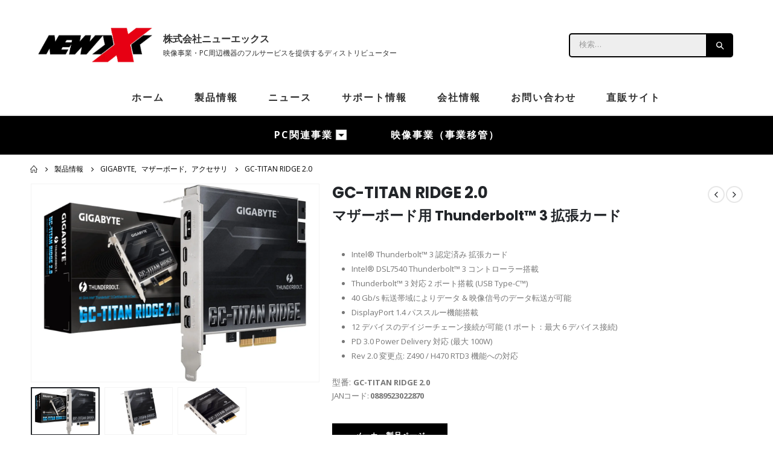

--- FILE ---
content_type: text/html; charset=UTF-8
request_url: https://newx-corp.jp/product/gc-titan-ridge-20/
body_size: 29940
content:
	<!DOCTYPE html>
	<html  dir="ltr" lang="ja" prefix="og: https://ogp.me/ns#">
	<head>
		<meta http-equiv="X-UA-Compatible" content="IE=edge" />
		<meta http-equiv="Content-Type" content="text/html; charset=UTF-8" />
		<meta name="viewport" content="width=device-width, initial-scale=1, minimum-scale=1" />

		<link rel="profile" href="https://gmpg.org/xfn/11" />
		<link rel="pingback" href="https://newx-corp.jp/xmlrpc.php" />
		
		<!-- All in One SEO Pro 4.7.3 - aioseo.com -->
		<meta name="description" content="マザーボード用 Thunderbolt™ 3 拡張カード Intel® Thunderbolt™ 3 認定済み 拡張カード Intel® DSL7540 Thunderbolt™ 3 コントローラー搭載 Thunderbolt™ 3 対応 2 ポート搭載 (USB Type-C™) 40 Gb/s 転送帯域によりデータ &amp; 映像信号のデータ転送が可能 DisplayPort 1.4 パススルー機能搭載 12 デバイスのデイジーチェーン接続が可能 (1 ポート：最大 6 デバイス接続) PD 3.0 Power Delivery 対応 (最大 100W) Rev 2.0 変更点: Z490 / H470 RTD3 機能への対応 メーカー製品ページ" />
		<meta name="robots" content="max-image-preview:large" />
		<link rel="canonical" href="https://newx-corp.jp/product/gc-titan-ridge-20/" />
		<meta name="generator" content="All in One SEO Pro (AIOSEO) 4.7.3" />
		<meta property="og:locale" content="ja_JP" />
		<meta property="og:site_name" content="株式会社ニューエックス | PC周辺機器のフルサービスを提供するディストリビューター -" />
		<meta property="og:type" content="article" />
		<meta property="og:title" content="GC-TITAN RIDGE 2.0 - 株式会社ニューエックス | PC周辺機器のフルサービスを提供するディストリビューター" />
		<meta property="og:description" content="マザーボード用 Thunderbolt™ 3 拡張カード Intel® Thunderbolt™ 3 認定済み 拡張カード Intel® DSL7540 Thunderbolt™ 3 コントローラー搭載 Thunderbolt™ 3 対応 2 ポート搭載 (USB Type-C™) 40 Gb/s 転送帯域によりデータ &amp; 映像信号のデータ転送が可能 DisplayPort 1.4 パススルー機能搭載 12 デバイスのデイジーチェーン接続が可能 (1 ポート：最大 6 デバイス接続) PD 3.0 Power Delivery 対応 (最大 100W) Rev 2.0 変更点: Z490 / H470 RTD3 機能への対応 メーカー製品ページ" />
		<meta property="og:url" content="https://newx-corp.jp/product/gc-titan-ridge-20/" />
		<meta property="og:image" content="https://newx-corp.jp/wp-content/uploads/2022/02/logo.png" />
		<meta property="og:image:secure_url" content="https://newx-corp.jp/wp-content/uploads/2022/02/logo.png" />
		<meta property="og:image:width" content="292" />
		<meta property="og:image:height" content="96" />
		<meta property="article:published_time" content="2022-01-18T08:37:12+00:00" />
		<meta property="article:modified_time" content="2022-02-09T10:09:30+00:00" />
		<meta name="twitter:card" content="summary" />
		<meta name="twitter:site" content="@NEWXCorp" />
		<meta name="twitter:title" content="GC-TITAN RIDGE 2.0 - 株式会社ニューエックス | PC周辺機器のフルサービスを提供するディストリビューター" />
		<meta name="twitter:description" content="マザーボード用 Thunderbolt™ 3 拡張カード Intel® Thunderbolt™ 3 認定済み 拡張カード Intel® DSL7540 Thunderbolt™ 3 コントローラー搭載 Thunderbolt™ 3 対応 2 ポート搭載 (USB Type-C™) 40 Gb/s 転送帯域によりデータ &amp; 映像信号のデータ転送が可能 DisplayPort 1.4 パススルー機能搭載 12 デバイスのデイジーチェーン接続が可能 (1 ポート：最大 6 デバイス接続) PD 3.0 Power Delivery 対応 (最大 100W) Rev 2.0 変更点: Z490 / H470 RTD3 機能への対応 メーカー製品ページ" />
		<meta name="twitter:creator" content="@NEWXCorp" />
		<meta name="twitter:image" content="https://newx-corp.jp/wp-content/uploads/2022/02/logo.png" />
		<script type="application/ld+json" class="aioseo-schema">
			{"@context":"https:\/\/schema.org","@graph":[{"@type":"BreadcrumbList","@id":"https:\/\/newx-corp.jp\/product\/gc-titan-ridge-20\/#breadcrumblist","itemListElement":[{"@type":"ListItem","@id":"https:\/\/newx-corp.jp\/#listItem","position":1,"name":"Home","item":"https:\/\/newx-corp.jp\/","nextItem":"https:\/\/newx-corp.jp\/product\/gc-titan-ridge-20\/#listItem"},{"@type":"ListItem","@id":"https:\/\/newx-corp.jp\/product\/gc-titan-ridge-20\/#listItem","position":2,"name":"GC-TITAN RIDGE 2.0","previousItem":"https:\/\/newx-corp.jp\/#listItem"}]},{"@type":"Organization","@id":"https:\/\/newx-corp.jp\/#organization","name":"\u682a\u5f0f\u4f1a\u793e\u30cb\u30e5\u30fc\u30a8\u30c3\u30af\u30b9 | PC\u5468\u8fba\u6a5f\u5668\u306e\u30d5\u30eb\u30b5\u30fc\u30d3\u30b9\u3092\u63d0\u4f9b\u3059\u308b\u30c7\u30a3\u30b9\u30c8\u30ea\u30d3\u30e5\u30fc\u30bf\u30fc","url":"https:\/\/newx-corp.jp\/","logo":{"@type":"ImageObject","url":"https:\/\/newx-corp.jp\/wp-content\/uploads\/2022\/02\/logo.png","@id":"https:\/\/newx-corp.jp\/product\/gc-titan-ridge-20\/#organizationLogo","width":292,"height":96},"image":{"@id":"https:\/\/newx-corp.jp\/product\/gc-titan-ridge-20\/#organizationLogo"},"sameAs":["https:\/\/twitter.com\/NEWXCorp"]},{"@type":"Product","@id":"https:\/\/newx-corp.jp\/product\/gc-titan-ridge-20\/#wooCommerceProduct","name":"GC-TITAN RIDGE 2.0","description":"\u30de\u30b6\u30fc\u30dc\u30fc\u30c9\u7528 Thunderbolt\u2122 3 \u62e1\u5f35\u30ab\u30fc\u30c9\r\n\r\n \tIntel\u00ae Thunderbolt\u2122 3 \u8a8d\u5b9a\u6e08\u307f \u62e1\u5f35\u30ab\u30fc\u30c9\r\n \tIntel\u00ae DSL7540 Thunderbolt\u2122 3 \u30b3\u30f3\u30c8\u30ed\u30fc\u30e9\u30fc\u642d\u8f09\r\n \tThunderbolt\u2122 3 \u5bfe\u5fdc 2 \u30dd\u30fc\u30c8\u642d\u8f09 (USB Type-C\u2122)\r\n \t40 Gb\/s \u8ee2\u9001\u5e2f\u57df\u306b\u3088\u308a\u30c7\u30fc\u30bf &amp; \u6620\u50cf\u4fe1\u53f7\u306e\u30c7\u30fc\u30bf\u8ee2\u9001\u304c\u53ef\u80fd\r\n \tDisplayPort 1.4 \u30d1\u30b9\u30b9\u30eb\u30fc\u6a5f\u80fd\u642d\u8f09\r\n \t12 \u30c7\u30d0\u30a4\u30b9\u306e\u30c7\u30a4\u30b8\u30fc\u30c1\u30a7\u30fc\u30f3\u63a5\u7d9a\u304c\u53ef\u80fd (1 \u30dd\u30fc\u30c8\uff1a\u6700\u5927 6 \u30c7\u30d0\u30a4\u30b9\u63a5\u7d9a)\r\n \tPD 3.0 Power Delivery \u5bfe\u5fdc (\u6700\u5927 100W)\r\n \tRev 2.0 \u5909\u66f4\u70b9: Z490 \/ H470 RTD3 \u6a5f\u80fd\u3078\u306e\u5bfe\u5fdc\r\n\r\n\u30e1\u30fc\u30ab\u30fc\u88fd\u54c1\u30da\u30fc\u30b8","url":"https:\/\/newx-corp.jp\/product\/gc-titan-ridge-20\/","image":{"@type":"ImageObject","url":"https:\/\/newx-corp.jp\/wp-content\/uploads\/2022\/01\/gc-titan-ridge-2_01-1.jpg","@id":"https:\/\/newx-corp.jp\/product\/gc-titan-ridge-20\/#productImage","width":1280,"height":880},"offers":{"@type":"Offer","url":"https:\/\/newx-corp.jp\/product\/gc-titan-ridge-20\/#wooCommerceOffer","price":0,"priceCurrency":"JPY","category":"GIGABYTE","availability":"https:\/\/schema.org\/InStock","seller":{"@type":"Organization","@id":"https:\/\/newx-corp.jp\/#organization"}}},{"@type":"WebPage","@id":"https:\/\/newx-corp.jp\/product\/gc-titan-ridge-20\/#webpage","url":"https:\/\/newx-corp.jp\/product\/gc-titan-ridge-20\/","name":"GC-TITAN RIDGE 2.0 - \u682a\u5f0f\u4f1a\u793e\u30cb\u30e5\u30fc\u30a8\u30c3\u30af\u30b9 | PC\u5468\u8fba\u6a5f\u5668\u306e\u30d5\u30eb\u30b5\u30fc\u30d3\u30b9\u3092\u63d0\u4f9b\u3059\u308b\u30c7\u30a3\u30b9\u30c8\u30ea\u30d3\u30e5\u30fc\u30bf\u30fc","description":"\u30de\u30b6\u30fc\u30dc\u30fc\u30c9\u7528 Thunderbolt\u2122 3 \u62e1\u5f35\u30ab\u30fc\u30c9 Intel\u00ae Thunderbolt\u2122 3 \u8a8d\u5b9a\u6e08\u307f \u62e1\u5f35\u30ab\u30fc\u30c9 Intel\u00ae DSL7540 Thunderbolt\u2122 3 \u30b3\u30f3\u30c8\u30ed\u30fc\u30e9\u30fc\u642d\u8f09 Thunderbolt\u2122 3 \u5bfe\u5fdc 2 \u30dd\u30fc\u30c8\u642d\u8f09 (USB Type-C\u2122) 40 Gb\/s \u8ee2\u9001\u5e2f\u57df\u306b\u3088\u308a\u30c7\u30fc\u30bf & \u6620\u50cf\u4fe1\u53f7\u306e\u30c7\u30fc\u30bf\u8ee2\u9001\u304c\u53ef\u80fd DisplayPort 1.4 \u30d1\u30b9\u30b9\u30eb\u30fc\u6a5f\u80fd\u642d\u8f09 12 \u30c7\u30d0\u30a4\u30b9\u306e\u30c7\u30a4\u30b8\u30fc\u30c1\u30a7\u30fc\u30f3\u63a5\u7d9a\u304c\u53ef\u80fd (1 \u30dd\u30fc\u30c8\uff1a\u6700\u5927 6 \u30c7\u30d0\u30a4\u30b9\u63a5\u7d9a) PD 3.0 Power Delivery \u5bfe\u5fdc (\u6700\u5927 100W) Rev 2.0 \u5909\u66f4\u70b9: Z490 \/ H470 RTD3 \u6a5f\u80fd\u3078\u306e\u5bfe\u5fdc \u30e1\u30fc\u30ab\u30fc\u88fd\u54c1\u30da\u30fc\u30b8","inLanguage":"ja","isPartOf":{"@id":"https:\/\/newx-corp.jp\/#website"},"breadcrumb":{"@id":"https:\/\/newx-corp.jp\/product\/gc-titan-ridge-20\/#breadcrumblist"},"image":{"@type":"ImageObject","url":"https:\/\/newx-corp.jp\/wp-content\/uploads\/2022\/01\/gc-titan-ridge-2_01-1.jpg","@id":"https:\/\/newx-corp.jp\/product\/gc-titan-ridge-20\/#mainImage","width":1280,"height":880},"primaryImageOfPage":{"@id":"https:\/\/newx-corp.jp\/product\/gc-titan-ridge-20\/#mainImage"},"datePublished":"2022-01-18T08:37:12+09:00","dateModified":"2022-02-09T10:09:30+09:00"},{"@type":"WebSite","@id":"https:\/\/newx-corp.jp\/#website","url":"https:\/\/newx-corp.jp\/","name":"\u682a\u5f0f\u4f1a\u793e\u30cb\u30e5\u30fc\u30a8\u30c3\u30af\u30b9 | PC\u5468\u8fba\u6a5f\u5668\u306e\u30d5\u30eb\u30b5\u30fc\u30d3\u30b9\u3092\u63d0\u4f9b\u3059\u308b\u30c7\u30a3\u30b9\u30c8\u30ea\u30d3\u30e5\u30fc\u30bf\u30fc","inLanguage":"ja","publisher":{"@id":"https:\/\/newx-corp.jp\/#organization"}}]}
		</script>
		<!-- All in One SEO Pro -->


	<!-- This site is optimized with the Yoast SEO plugin v24.2 - https://yoast.com/wordpress/plugins/seo/ -->
	<title>GC-TITAN RIDGE 2.0 - 株式会社ニューエックス | PC周辺機器のフルサービスを提供するディストリビューター</title>
	<link rel="canonical" href="https://newx-corp.jp/product/gc-titan-ridge-20/" />
	<meta property="og:locale" content="ja_JP" />
	<meta property="og:type" content="article" />
	<meta property="og:title" content="GC-TITAN RIDGE 2.0 - 株式会社ニューエックス | PC周辺機器のフルサービスを提供するディストリビューター" />
	<meta property="og:description" content="マザーボード用 Thunderbolt™ 3 拡張カード   Intel® Thunderbolt™ 3 認定済み 拡張カード  Intel® DSL7540 Thunderbolt™ 3 コントローラー搭載  Thunderbolt™ 3 対応 2 ポート搭載 (USB Type-C™)  40 Gb/s 転送帯域によりデータ &amp; 映像信号のデータ転送が可能  DisplayPort 1.4 パススルー機能搭載  12 デバイスのデイジーチェーン接続が可能 (1 ポート：最大 6 デバイス接続)  PD 3.0 Power Delivery 対応 (最大 100W)  Rev 2.0 変更点: Z490 / H470 RTD3 機能への対応  メーカー製品ページ" />
	<meta property="og:url" content="https://newx-corp.jp/product/gc-titan-ridge-20/" />
	<meta property="og:site_name" content="株式会社ニューエックス | PC周辺機器のフルサービスを提供するディストリビューター" />
	<meta property="article:modified_time" content="2022-02-09T10:09:30+00:00" />
	<meta property="og:image" content="https://newx-corp.jp/wp-content/uploads/2022/01/gc-titan-ridge-2_01-1.jpg" />
	<meta property="og:image:width" content="1280" />
	<meta property="og:image:height" content="880" />
	<meta property="og:image:type" content="image/jpeg" />
	<meta name="twitter:card" content="summary_large_image" />
	<script type="application/ld+json" class="yoast-schema-graph">{"@context":"https://schema.org","@graph":[{"@type":"WebPage","@id":"https://newx-corp.jp/product/gc-titan-ridge-20/","url":"https://newx-corp.jp/product/gc-titan-ridge-20/","name":"GC-TITAN RIDGE 2.0 - 株式会社ニューエックス | PC周辺機器のフルサービスを提供するディストリビューター","isPartOf":{"@id":"https://newx-corp.jp/#website"},"primaryImageOfPage":{"@id":"https://newx-corp.jp/product/gc-titan-ridge-20/#primaryimage"},"image":{"@id":"https://newx-corp.jp/product/gc-titan-ridge-20/#primaryimage"},"thumbnailUrl":"https://newx-corp.jp/wp-content/uploads/2022/01/gc-titan-ridge-2_01-1.jpg","datePublished":"2022-01-18T08:37:12+00:00","dateModified":"2022-02-09T10:09:30+00:00","breadcrumb":{"@id":"https://newx-corp.jp/product/gc-titan-ridge-20/#breadcrumb"},"inLanguage":"ja","potentialAction":[{"@type":"ReadAction","target":["https://newx-corp.jp/product/gc-titan-ridge-20/"]}]},{"@type":"ImageObject","inLanguage":"ja","@id":"https://newx-corp.jp/product/gc-titan-ridge-20/#primaryimage","url":"https://newx-corp.jp/wp-content/uploads/2022/01/gc-titan-ridge-2_01-1.jpg","contentUrl":"https://newx-corp.jp/wp-content/uploads/2022/01/gc-titan-ridge-2_01-1.jpg","width":1280,"height":880},{"@type":"BreadcrumbList","@id":"https://newx-corp.jp/product/gc-titan-ridge-20/#breadcrumb","itemListElement":[{"@type":"ListItem","position":1,"name":"Home","item":"https://newx-corp.jp/"},{"@type":"ListItem","position":2,"name":"製品情報","item":"https://newx-corp.jp/shop/"},{"@type":"ListItem","position":3,"name":"GC-TITAN RIDGE 2.0"}]},{"@type":"WebSite","@id":"https://newx-corp.jp/#website","url":"https://newx-corp.jp/","name":"株式会社ニューエックス | PC周辺機器のフルサービスを提供するディストリビューター","description":"","publisher":{"@id":"https://newx-corp.jp/#organization"},"potentialAction":[{"@type":"SearchAction","target":{"@type":"EntryPoint","urlTemplate":"https://newx-corp.jp/?s={search_term_string}"},"query-input":{"@type":"PropertyValueSpecification","valueRequired":true,"valueName":"search_term_string"}}],"inLanguage":"ja"},{"@type":"Organization","@id":"https://newx-corp.jp/#organization","name":"株式会社ニューエックス | PC周辺機器のフルサービスを提供するディストリビューター","url":"https://newx-corp.jp/","logo":{"@type":"ImageObject","inLanguage":"ja","@id":"https://newx-corp.jp/#/schema/logo/image/","url":"http://newx-corp.jp/wp-content/uploads/2022/02/logo.png","contentUrl":"http://newx-corp.jp/wp-content/uploads/2022/02/logo.png","width":292,"height":96,"caption":"株式会社ニューエックス | PC周辺機器のフルサービスを提供するディストリビューター"},"image":{"@id":"https://newx-corp.jp/#/schema/logo/image/"}}]}</script>
	<!-- / Yoast SEO plugin. -->


<link rel="alternate" type="application/rss+xml" title="株式会社ニューエックス | PC周辺機器のフルサービスを提供するディストリビューター &raquo; フィード" href="https://newx-corp.jp/feed/" />
<link rel="alternate" type="application/rss+xml" title="株式会社ニューエックス | PC周辺機器のフルサービスを提供するディストリビューター &raquo; コメントフィード" href="https://newx-corp.jp/comments/feed/" />
<link rel="alternate" title="oEmbed (JSON)" type="application/json+oembed" href="https://newx-corp.jp/wp-json/oembed/1.0/embed?url=https%3A%2F%2Fnewx-corp.jp%2Fproduct%2Fgc-titan-ridge-20%2F" />
<link rel="alternate" title="oEmbed (XML)" type="text/xml+oembed" href="https://newx-corp.jp/wp-json/oembed/1.0/embed?url=https%3A%2F%2Fnewx-corp.jp%2Fproduct%2Fgc-titan-ridge-20%2F&#038;format=xml" />
		<link rel="shortcut icon" href="//newx-corp.jp/wp-content/uploads/2022/02/favicon.png" type="image/x-icon" />
				<link rel="apple-touch-icon" href="" />
				<link rel="apple-touch-icon" sizes="120x120" href="" />
				<link rel="apple-touch-icon" sizes="76x76" href="" />
				<link rel="apple-touch-icon" sizes="152x152" href="" />
		<style id='wp-img-auto-sizes-contain-inline-css'>
img:is([sizes=auto i],[sizes^="auto," i]){contain-intrinsic-size:3000px 1500px}
/*# sourceURL=wp-img-auto-sizes-contain-inline-css */
</style>
<link rel='stylesheet' id='la-icon-maneger-style-css' href='https://newx-corp.jp/wp-content/uploads/la_icon_sets/style.min.css?ver=6.9' media='all' />
<style id='wp-emoji-styles-inline-css'>

	img.wp-smiley, img.emoji {
		display: inline !important;
		border: none !important;
		box-shadow: none !important;
		height: 1em !important;
		width: 1em !important;
		margin: 0 0.07em !important;
		vertical-align: -0.1em !important;
		background: none !important;
		padding: 0 !important;
	}
/*# sourceURL=wp-emoji-styles-inline-css */
</style>
<link rel='stylesheet' id='wp-block-library-css' href='https://newx-corp.jp/wp-includes/css/dist/block-library/style.min.css?ver=6.9' media='all' />
<style id='wp-block-heading-inline-css'>
h1:where(.wp-block-heading).has-background,h2:where(.wp-block-heading).has-background,h3:where(.wp-block-heading).has-background,h4:where(.wp-block-heading).has-background,h5:where(.wp-block-heading).has-background,h6:where(.wp-block-heading).has-background{padding:1.25em 2.375em}h1.has-text-align-left[style*=writing-mode]:where([style*=vertical-lr]),h1.has-text-align-right[style*=writing-mode]:where([style*=vertical-rl]),h2.has-text-align-left[style*=writing-mode]:where([style*=vertical-lr]),h2.has-text-align-right[style*=writing-mode]:where([style*=vertical-rl]),h3.has-text-align-left[style*=writing-mode]:where([style*=vertical-lr]),h3.has-text-align-right[style*=writing-mode]:where([style*=vertical-rl]),h4.has-text-align-left[style*=writing-mode]:where([style*=vertical-lr]),h4.has-text-align-right[style*=writing-mode]:where([style*=vertical-rl]),h5.has-text-align-left[style*=writing-mode]:where([style*=vertical-lr]),h5.has-text-align-right[style*=writing-mode]:where([style*=vertical-rl]),h6.has-text-align-left[style*=writing-mode]:where([style*=vertical-lr]),h6.has-text-align-right[style*=writing-mode]:where([style*=vertical-rl]){rotate:180deg}
/*# sourceURL=https://newx-corp.jp/wp-includes/blocks/heading/style.min.css */
</style>
<style id='wp-block-list-inline-css'>
ol,ul{box-sizing:border-box}:root :where(.wp-block-list.has-background){padding:1.25em 2.375em}
/*# sourceURL=https://newx-corp.jp/wp-includes/blocks/list/style.min.css */
</style>
<link rel='stylesheet' id='wc-blocks-style-css' href='https://newx-corp.jp/wp-content/plugins/woocommerce/assets/client/blocks/wc-blocks.css?ver=wc-9.5.3' media='all' />
<style id='global-styles-inline-css'>
:root{--wp--preset--aspect-ratio--square: 1;--wp--preset--aspect-ratio--4-3: 4/3;--wp--preset--aspect-ratio--3-4: 3/4;--wp--preset--aspect-ratio--3-2: 3/2;--wp--preset--aspect-ratio--2-3: 2/3;--wp--preset--aspect-ratio--16-9: 16/9;--wp--preset--aspect-ratio--9-16: 9/16;--wp--preset--color--black: #000000;--wp--preset--color--cyan-bluish-gray: #abb8c3;--wp--preset--color--white: #ffffff;--wp--preset--color--pale-pink: #f78da7;--wp--preset--color--vivid-red: #cf2e2e;--wp--preset--color--luminous-vivid-orange: #ff6900;--wp--preset--color--luminous-vivid-amber: #fcb900;--wp--preset--color--light-green-cyan: #7bdcb5;--wp--preset--color--vivid-green-cyan: #00d084;--wp--preset--color--pale-cyan-blue: #8ed1fc;--wp--preset--color--vivid-cyan-blue: #0693e3;--wp--preset--color--vivid-purple: #9b51e0;--wp--preset--color--primary: var(--porto-primary-color);--wp--preset--color--secondary: var(--porto-secondary-color);--wp--preset--color--tertiary: var(--porto-tertiary-color);--wp--preset--color--quaternary: var(--porto-quaternary-color);--wp--preset--color--dark: var(--porto-dark-color);--wp--preset--color--light: var(--porto-light-color);--wp--preset--color--primary-hover: var(--porto-primary-light-5);--wp--preset--gradient--vivid-cyan-blue-to-vivid-purple: linear-gradient(135deg,rgb(6,147,227) 0%,rgb(155,81,224) 100%);--wp--preset--gradient--light-green-cyan-to-vivid-green-cyan: linear-gradient(135deg,rgb(122,220,180) 0%,rgb(0,208,130) 100%);--wp--preset--gradient--luminous-vivid-amber-to-luminous-vivid-orange: linear-gradient(135deg,rgb(252,185,0) 0%,rgb(255,105,0) 100%);--wp--preset--gradient--luminous-vivid-orange-to-vivid-red: linear-gradient(135deg,rgb(255,105,0) 0%,rgb(207,46,46) 100%);--wp--preset--gradient--very-light-gray-to-cyan-bluish-gray: linear-gradient(135deg,rgb(238,238,238) 0%,rgb(169,184,195) 100%);--wp--preset--gradient--cool-to-warm-spectrum: linear-gradient(135deg,rgb(74,234,220) 0%,rgb(151,120,209) 20%,rgb(207,42,186) 40%,rgb(238,44,130) 60%,rgb(251,105,98) 80%,rgb(254,248,76) 100%);--wp--preset--gradient--blush-light-purple: linear-gradient(135deg,rgb(255,206,236) 0%,rgb(152,150,240) 100%);--wp--preset--gradient--blush-bordeaux: linear-gradient(135deg,rgb(254,205,165) 0%,rgb(254,45,45) 50%,rgb(107,0,62) 100%);--wp--preset--gradient--luminous-dusk: linear-gradient(135deg,rgb(255,203,112) 0%,rgb(199,81,192) 50%,rgb(65,88,208) 100%);--wp--preset--gradient--pale-ocean: linear-gradient(135deg,rgb(255,245,203) 0%,rgb(182,227,212) 50%,rgb(51,167,181) 100%);--wp--preset--gradient--electric-grass: linear-gradient(135deg,rgb(202,248,128) 0%,rgb(113,206,126) 100%);--wp--preset--gradient--midnight: linear-gradient(135deg,rgb(2,3,129) 0%,rgb(40,116,252) 100%);--wp--preset--font-size--small: 13px;--wp--preset--font-size--medium: 20px;--wp--preset--font-size--large: 36px;--wp--preset--font-size--x-large: 42px;--wp--preset--font-family--inter: "Inter", sans-serif;--wp--preset--font-family--cardo: Cardo;--wp--preset--spacing--20: 0.44rem;--wp--preset--spacing--30: 0.67rem;--wp--preset--spacing--40: 1rem;--wp--preset--spacing--50: 1.5rem;--wp--preset--spacing--60: 2.25rem;--wp--preset--spacing--70: 3.38rem;--wp--preset--spacing--80: 5.06rem;--wp--preset--shadow--natural: 6px 6px 9px rgba(0, 0, 0, 0.2);--wp--preset--shadow--deep: 12px 12px 50px rgba(0, 0, 0, 0.4);--wp--preset--shadow--sharp: 6px 6px 0px rgba(0, 0, 0, 0.2);--wp--preset--shadow--outlined: 6px 6px 0px -3px rgb(255, 255, 255), 6px 6px rgb(0, 0, 0);--wp--preset--shadow--crisp: 6px 6px 0px rgb(0, 0, 0);}:where(.is-layout-flex){gap: 0.5em;}:where(.is-layout-grid){gap: 0.5em;}body .is-layout-flex{display: flex;}.is-layout-flex{flex-wrap: wrap;align-items: center;}.is-layout-flex > :is(*, div){margin: 0;}body .is-layout-grid{display: grid;}.is-layout-grid > :is(*, div){margin: 0;}:where(.wp-block-columns.is-layout-flex){gap: 2em;}:where(.wp-block-columns.is-layout-grid){gap: 2em;}:where(.wp-block-post-template.is-layout-flex){gap: 1.25em;}:where(.wp-block-post-template.is-layout-grid){gap: 1.25em;}.has-black-color{color: var(--wp--preset--color--black) !important;}.has-cyan-bluish-gray-color{color: var(--wp--preset--color--cyan-bluish-gray) !important;}.has-white-color{color: var(--wp--preset--color--white) !important;}.has-pale-pink-color{color: var(--wp--preset--color--pale-pink) !important;}.has-vivid-red-color{color: var(--wp--preset--color--vivid-red) !important;}.has-luminous-vivid-orange-color{color: var(--wp--preset--color--luminous-vivid-orange) !important;}.has-luminous-vivid-amber-color{color: var(--wp--preset--color--luminous-vivid-amber) !important;}.has-light-green-cyan-color{color: var(--wp--preset--color--light-green-cyan) !important;}.has-vivid-green-cyan-color{color: var(--wp--preset--color--vivid-green-cyan) !important;}.has-pale-cyan-blue-color{color: var(--wp--preset--color--pale-cyan-blue) !important;}.has-vivid-cyan-blue-color{color: var(--wp--preset--color--vivid-cyan-blue) !important;}.has-vivid-purple-color{color: var(--wp--preset--color--vivid-purple) !important;}.has-black-background-color{background-color: var(--wp--preset--color--black) !important;}.has-cyan-bluish-gray-background-color{background-color: var(--wp--preset--color--cyan-bluish-gray) !important;}.has-white-background-color{background-color: var(--wp--preset--color--white) !important;}.has-pale-pink-background-color{background-color: var(--wp--preset--color--pale-pink) !important;}.has-vivid-red-background-color{background-color: var(--wp--preset--color--vivid-red) !important;}.has-luminous-vivid-orange-background-color{background-color: var(--wp--preset--color--luminous-vivid-orange) !important;}.has-luminous-vivid-amber-background-color{background-color: var(--wp--preset--color--luminous-vivid-amber) !important;}.has-light-green-cyan-background-color{background-color: var(--wp--preset--color--light-green-cyan) !important;}.has-vivid-green-cyan-background-color{background-color: var(--wp--preset--color--vivid-green-cyan) !important;}.has-pale-cyan-blue-background-color{background-color: var(--wp--preset--color--pale-cyan-blue) !important;}.has-vivid-cyan-blue-background-color{background-color: var(--wp--preset--color--vivid-cyan-blue) !important;}.has-vivid-purple-background-color{background-color: var(--wp--preset--color--vivid-purple) !important;}.has-black-border-color{border-color: var(--wp--preset--color--black) !important;}.has-cyan-bluish-gray-border-color{border-color: var(--wp--preset--color--cyan-bluish-gray) !important;}.has-white-border-color{border-color: var(--wp--preset--color--white) !important;}.has-pale-pink-border-color{border-color: var(--wp--preset--color--pale-pink) !important;}.has-vivid-red-border-color{border-color: var(--wp--preset--color--vivid-red) !important;}.has-luminous-vivid-orange-border-color{border-color: var(--wp--preset--color--luminous-vivid-orange) !important;}.has-luminous-vivid-amber-border-color{border-color: var(--wp--preset--color--luminous-vivid-amber) !important;}.has-light-green-cyan-border-color{border-color: var(--wp--preset--color--light-green-cyan) !important;}.has-vivid-green-cyan-border-color{border-color: var(--wp--preset--color--vivid-green-cyan) !important;}.has-pale-cyan-blue-border-color{border-color: var(--wp--preset--color--pale-cyan-blue) !important;}.has-vivid-cyan-blue-border-color{border-color: var(--wp--preset--color--vivid-cyan-blue) !important;}.has-vivid-purple-border-color{border-color: var(--wp--preset--color--vivid-purple) !important;}.has-vivid-cyan-blue-to-vivid-purple-gradient-background{background: var(--wp--preset--gradient--vivid-cyan-blue-to-vivid-purple) !important;}.has-light-green-cyan-to-vivid-green-cyan-gradient-background{background: var(--wp--preset--gradient--light-green-cyan-to-vivid-green-cyan) !important;}.has-luminous-vivid-amber-to-luminous-vivid-orange-gradient-background{background: var(--wp--preset--gradient--luminous-vivid-amber-to-luminous-vivid-orange) !important;}.has-luminous-vivid-orange-to-vivid-red-gradient-background{background: var(--wp--preset--gradient--luminous-vivid-orange-to-vivid-red) !important;}.has-very-light-gray-to-cyan-bluish-gray-gradient-background{background: var(--wp--preset--gradient--very-light-gray-to-cyan-bluish-gray) !important;}.has-cool-to-warm-spectrum-gradient-background{background: var(--wp--preset--gradient--cool-to-warm-spectrum) !important;}.has-blush-light-purple-gradient-background{background: var(--wp--preset--gradient--blush-light-purple) !important;}.has-blush-bordeaux-gradient-background{background: var(--wp--preset--gradient--blush-bordeaux) !important;}.has-luminous-dusk-gradient-background{background: var(--wp--preset--gradient--luminous-dusk) !important;}.has-pale-ocean-gradient-background{background: var(--wp--preset--gradient--pale-ocean) !important;}.has-electric-grass-gradient-background{background: var(--wp--preset--gradient--electric-grass) !important;}.has-midnight-gradient-background{background: var(--wp--preset--gradient--midnight) !important;}.has-small-font-size{font-size: var(--wp--preset--font-size--small) !important;}.has-medium-font-size{font-size: var(--wp--preset--font-size--medium) !important;}.has-large-font-size{font-size: var(--wp--preset--font-size--large) !important;}.has-x-large-font-size{font-size: var(--wp--preset--font-size--x-large) !important;}
/*# sourceURL=global-styles-inline-css */
</style>

<style id='classic-theme-styles-inline-css'>
/*! This file is auto-generated */
.wp-block-button__link{color:#fff;background-color:#32373c;border-radius:9999px;box-shadow:none;text-decoration:none;padding:calc(.667em + 2px) calc(1.333em + 2px);font-size:1.125em}.wp-block-file__button{background:#32373c;color:#fff;text-decoration:none}
/*# sourceURL=/wp-includes/css/classic-themes.min.css */
</style>
<link rel='stylesheet' id='photoswipe-css' href='https://newx-corp.jp/wp-content/plugins/woocommerce/assets/css/photoswipe/photoswipe.min.css?ver=9.5.3' media='all' />
<link rel='stylesheet' id='photoswipe-default-skin-css' href='https://newx-corp.jp/wp-content/plugins/woocommerce/assets/css/photoswipe/default-skin/default-skin.min.css?ver=9.5.3' media='all' />
<style id='woocommerce-inline-inline-css'>
.woocommerce form .form-row .required { visibility: visible; }
/*# sourceURL=woocommerce-inline-inline-css */
</style>
<link rel='stylesheet' id='yith-quick-view-css' href='https://newx-corp.jp/wp-content/plugins/yith-woocommerce-quick-view/assets/css/yith-quick-view.css?ver=2.1.0' media='all' />
<style id='yith-quick-view-inline-css'>

				#yith-quick-view-modal .yith-quick-view-overlay{background:rgba( 0, 0, 0, 0.8)}
				#yith-quick-view-modal .yith-wcqv-main{background:#ffffff;}
				#yith-quick-view-close{color:#cdcdcd;}
				#yith-quick-view-close:hover{color:#ff0000;}
/*# sourceURL=yith-quick-view-inline-css */
</style>
<link rel='stylesheet' id='porto-sp-attr-table-css' href='https://newx-corp.jp/wp-content/plugins/porto-functionality/shortcodes//assets/cp-attribute-table/attribute-table.css?ver=3.2.7' media='all' />
<link rel='stylesheet' id='porto-compare-product-css' href='https://newx-corp.jp/wp-content/plugins/porto-functionality/lib/compare-product/compare-product.css?ver=3.2.7' media='all' />
<link rel='stylesheet' id='porto-fs-progress-bar-css' href='https://newx-corp.jp/wp-content/themes/porto/inc/lib/woocommerce-shipping-progress-bar/shipping-progress-bar.css?ver=7.4.0' media='all' />
<link rel='stylesheet' id='elementor-frontend-css' href='https://newx-corp.jp/wp-content/uploads/elementor/css/custom-frontend.min.css?ver=1751602415' media='all' />
<link rel='stylesheet' id='eael-general-css' href='https://newx-corp.jp/wp-content/plugins/essential-addons-for-elementor-lite/assets/front-end/css/view/general.min.css?ver=5.9' media='all' />
<link rel='stylesheet' id='porto-css-vars-css' href='https://newx-corp.jp/wp-content/uploads/porto_styles/theme_css_vars.css?ver=7.4.0' media='all' />
<link rel='stylesheet' id='bootstrap-css' href='https://newx-corp.jp/wp-content/uploads/porto_styles/bootstrap.css?ver=7.4.0' media='all' />
<link rel='stylesheet' id='porto-plugins-css' href='https://newx-corp.jp/wp-content/themes/porto/css/plugins.css?ver=7.4.0' media='all' />
<link rel='stylesheet' id='porto-theme-css' href='https://newx-corp.jp/wp-content/themes/porto/css/theme.css?ver=7.4.0' media='all' />
<link rel='stylesheet' id='porto-theme-member-css' href='https://newx-corp.jp/wp-content/themes/porto/css/theme_member.css?ver=7.4.0' media='all' />
<link rel='stylesheet' id='porto-shortcodes-css' href='https://newx-corp.jp/wp-content/uploads/porto_styles/shortcodes.css?ver=7.4.0' media='all' />
<link rel='stylesheet' id='porto-theme-shop-css' href='https://newx-corp.jp/wp-content/themes/porto/css/theme_shop.css?ver=7.4.0' media='all' />
<link rel='stylesheet' id='porto-theme-elementor-css' href='https://newx-corp.jp/wp-content/themes/porto/css/theme_elementor.css?ver=7.4.0' media='all' />
<link rel='stylesheet' id='porto-dynamic-style-css' href='https://newx-corp.jp/wp-content/uploads/porto_styles/dynamic_style.css?ver=7.4.0' media='all' />
<link rel='stylesheet' id='porto-type-builder-css' href='https://newx-corp.jp/wp-content/plugins/porto-functionality/builders/assets/type-builder.css?ver=3.2.7' media='all' />
<link rel='stylesheet' id='porto-account-login-style-css' href='https://newx-corp.jp/wp-content/themes/porto/css/theme/shop/login-style/account-login.css?ver=7.4.0' media='all' />
<link rel='stylesheet' id='porto-theme-woopage-css' href='https://newx-corp.jp/wp-content/themes/porto/css/theme/shop/other/woopage.css?ver=7.4.0' media='all' />
<link rel='stylesheet' id='porto-sp-skeleton-css' href='https://newx-corp.jp/wp-content/themes/porto/css/theme/shop/single-product/skeleton.css?ver=7.4.0' media='all' />
<link rel='stylesheet' id='widget-text-editor-css' href='https://newx-corp.jp/wp-content/plugins/elementor/assets/css/widget-text-editor.min.css?ver=3.24.7' media='all' />
<link rel='stylesheet' id='elementor-post-1613-css' href='https://newx-corp.jp/wp-content/uploads/elementor/css/post-1613.css?ver=7.4.0' media='all' />
<link rel='stylesheet' id='porto-style-css' href='https://newx-corp.jp/wp-content/themes/porto/style.css?ver=7.4.0' media='all' />
<style id='porto-style-inline-css'>
.side-header-narrow-bar-logo{max-width:170px}@media (min-width:992px){}.page-top ul.breadcrumb > li.home{display:inline-block}.page-top ul.breadcrumb > li.home a{position:relative;width:1em;text-indent:-9999px}.page-top ul.breadcrumb > li.home a:after{content:"\e883";font-family:'porto';float:left;text-indent:0}.product-images .img-thumbnail .inner,.product-images .img-thumbnail .inner img{-webkit-transform:none;transform:none}.sticky-product{position:fixed;top:0;left:0;width:100%;z-index:1001;background-color:#fff;box-shadow:0 3px 5px rgba(0,0,0,0.08);padding:15px 0}.sticky-product.pos-bottom{top:auto;bottom:var(--porto-icon-menus-mobile,0);box-shadow:0 -3px 5px rgba(0,0,0,0.08)}.sticky-product .container{display:-ms-flexbox;display:flex;-ms-flex-align:center;align-items:center;-ms-flex-wrap:wrap;flex-wrap:wrap}.sticky-product .sticky-image{max-width:60px;margin-right:15px}.sticky-product .add-to-cart{-ms-flex:1;flex:1;text-align:right;margin-top:5px}.sticky-product .product-name{font-size:16px;font-weight:600;line-height:inherit;margin-bottom:0}.sticky-product .sticky-detail{line-height:1.5;display:-ms-flexbox;display:flex}.sticky-product .star-rating{margin:5px 15px;font-size:1em}.sticky-product .availability{padding-top:2px}.sticky-product .sticky-detail .price{font-family:Poppins,Poppins,sans-serif;font-weight:400;margin-bottom:0;font-size:1.3em;line-height:1.5}.sticky-product.pos-top:not(.hide){top:0;opacity:1;visibility:visible;transform:translate3d( 0,0,0 )}.sticky-product.pos-top.scroll-down{opacity:0 !important;visibility:hidden;transform:translate3d( 0,-100%,0 )}.sticky-product.sticky-ready{transition:left .3s,visibility 0.3s,opacity 0.3s,transform 0.3s,top 0.3s ease}.sticky-product .quantity.extra-type{display:none}@media (min-width:992px){body.single-product .sticky-product .container{padding-left:calc(var(--porto-grid-gutter-width) / 2);padding-right:calc(var(--porto-grid-gutter-width) / 2)}}.sticky-product .container{padding-left:var(--porto-fluid-spacing);padding-right:var(--porto-fluid-spacing)}@media (max-width:768px){.sticky-product .sticky-image,.sticky-product .sticky-detail,.sticky-product{display:none}.sticky-product.show-mobile{display:block;padding-top:10px;padding-bottom:10px}.sticky-product.show-mobile .add-to-cart{margin-top:0}.sticky-product.show-mobile .single_add_to_cart_button{margin:0;width:100%}}#header.sticky-header .main-menu > li.menu-item > a,#header.sticky-header .main-menu > li.menu-custom-content a{color:#222529}#header.sticky-header .main-menu > li.menu-item:hover > a,#header.sticky-header .main-menu > li.menu-item.active:hover > a,#header.sticky-header .main-menu > li.menu-custom-content:hover a{color:#7aa93c}.porto-block-html-top{font-family:Poppins;font-weight:500;font-size:.9286em;line-height:1.3;letter-spacing:.025em}.porto-block-html-top .mfp-close{top:50%;transform:translateY(-50%) rotateZ(45deg);color:inherit;opacity:.7}.porto-block-html-top small{font-size:.8461em;font-weight:400;opacity:.5}.custom-font1 .elementor-heading-title{font-family:inherit}.header-top .top-links > li.menu-item > a{text-transform:none}#header .share-links a{width:26px;height:26px;margin:0;border-radius:13px}#header .share-links a:not(:hover){background:none;color:inherit}#header .header-top .welcome-msg{text-transform:uppercase}#header .header-top .top-links{border-left:1px solid #e7e7e7;border-right:1px solid #e7e7e7;margin-right:.5rem;padding:0 .25rem}#header .top-links>li.menu-item>a,.top-links li{line-height:1.8}#header .porto-sicon-box .porto-icon{margin-right:3px}#main-menu.centered .main-menu > li.menu-item,.main-menu-wrap .main-menu .menu-custom-block a:not(:last-child){margin-right:35px}.main-menu-wrap{border-top:2px solid #e7e7e7}.mega-menu.menu-hover-line>li.menu-item>a:before{height:2px;top:-2px}#header .header-contact{display:-ms-inline-flexbox;display:inline-flex;-ms-flex-align:center;align-items:center;margin:0;padding:0;border-right:none}#header .porto-sicon-box{margin-bottom:0}#header .porto-sicon-box .porto-sicon-img{margin-right:8px}#header .wishlist i,#header .my-account i{font-size:27px;display:block}#mini-cart{font-size:32px !important}#mini-cart .minicart-icon{width:25px;height:20px;border:2px solid #222529;border-radius:0 0 5px 5px;position:relative;opacity:.9;margin:6px 3px 0}#mini-cart .minicart-icon:before{content:'';position:absolute;border:2px solid;border-color:inherit;border-bottom:none;border-radius:10px 10px 0 0;left:50%;top:-8px;margin-left:-7.5px;width:15px;height:11px}.sticky-header a{color:#222529}#header .searchform-popup .search-toggle{font-size:23px}.btn-modern{font-weight:700}.btn-modern.btn-lg{font-size:0.9375rem;padding:1.1em 3em}.porto-ibanner-layer .btn-modern.btn-lg{font-size:.9375em}.coupon-sale-text{transform:rotate(-2deg);letter-spacing:-0.02em;font-weight:700;display:inline-block;padding:4px 8px;position:relative}.coupon-sale-text sub{position:absolute;left:100%;margin-left:.25rem;font-size:.625em;line-height:1;bottom:.25em}.coupon-sale-text b{color:#fff}.coupon-sale-text i{font-style:normal;position:absolute;left:-2.25em;top:50%;transform:translateY(-50%) rotate(-90deg);font-size:.4em;opacity:.6;letter-spacing:0}.products-list .product-inner{display:-ms-flexbox;display:flex;-ms-flex-align:center;align-items:center}.products-list .list li.product .product-image{flex:0 0 50%;max-width:50%;margin:0;padding-right:15px}.products-list .list li.product .product-content{flex:0 0 50%;max-width:50%}.products-list .add-links-wrap,.products-list li.product .description,.products-list .product-image .labels{display:none !important}.products-list .list li.product h3{font-size:.9375rem;font-weight:400}.elementor-widget-tabs .elementor-tabs-wrapper{overflow:visible}.elementor-widget-tabs .elementor-tab-title{border:none !important;border-bottom:2px solid #eee !important}.elementor-widget-tabs .elementor-tab-desktop-title{display:inline-block !important;font-family:Poppins;padding:0 0 1rem;margin-right:1.75rem}.elementor-widget-tabs .elementor-tab-desktop-title.elementor-active{border-bottom-color:#7AA93C !important}.elementor-widget-tabs .elementor-tabs-content-wrapper{border:none !important}.elementor-widget-tabs .elementor-tab-content{padding:30px 0 10px;border:none !important}.elementor-widget-tabs.elementor-tabs-view-horizontal .elementor-tab-desktop-title.elementor-active:after,.elementor-widget-tabs.elementor-tabs-view-horizontal .elementor-tab-desktop-title.elementor-active:before{bottom:-2px}.widget .widgettitle{font-size:1.23em;color:#2b2b2d}.no-breadcrumbs .main-content,body.woocommerce .main-content,.no-breadcrumbs .left-sidebar,body.woocommerce .left-sidebar,.no-breadcrumbs .right-sidebar,body.woocommerce .right-sidebar{padding-top:0}#footer .widget_wysija_cont .wysija-submit{height:48px;padding-left:25px;padding-right:25px;text-transform:uppercase;font-weight:700;border-radius:0 30px 30px 0}#footer .widget_wysija_cont .wysija-input{height:48px;padding-left:25px;padding-right:25px;background:#292c30;border-radius:30px 0 0 30px}#footer .widgettitle,#footer .widget-title{font-size:15px;font-weight:700}#footer .footer-main > .container:after{content:'';display:block;position:absolute;left:10px;bottom:0;width:calc(100% - 20px);border-bottom:1px solid #313438}#footer .share-links a{box-shadow:none;font-size:12px;width:37px;height:37px;border:1px solid rgb(255,255,255,.06)}#footer .widget{margin-bottom:15px;margin-top:0}#footer .widget.contact-info i{display:none}#footer .contact-details strong,#footer .contact-details span{padding-left:0}#footer .contact-details strong{line-height:1em}
/*# sourceURL=porto-style-inline-css */
</style>
<link rel='stylesheet' id='porto-360-gallery-css' href='https://newx-corp.jp/wp-content/themes/porto/inc/lib/threesixty/threesixty.css?ver=7.4.0' media='all' />
<link rel='stylesheet' id='xchild-style-css-css' href='https://newx-corp.jp/wp-content/themes/porto-child/style.css?ver=2.3511' media='all' />
<script src="https://newx-corp.jp/wp-content/plugins/superfly-menu/includes/vendor/looks_awesome/icon_manager/js/md5.js?ver=1.0,0" id="la-icon-manager-md5-js"></script>
<script src="https://newx-corp.jp/wp-content/plugins/superfly-menu/includes/vendor/looks_awesome/icon_manager/js/util.js?ver=1.0,0" id="la-icon-manager-util-js"></script>
<script src="https://newx-corp.jp/wp-includes/js/jquery/jquery.min.js?ver=3.7.1" id="jquery-core-js"></script>
<script src="https://newx-corp.jp/wp-includes/js/jquery/jquery-migrate.min.js?ver=3.4.1" id="jquery-migrate-js"></script>
<script src="https://newx-corp.jp/wp-content/plugins/woocommerce/assets/js/jquery-blockui/jquery.blockUI.min.js?ver=2.7.0-wc.9.5.3" id="jquery-blockui-js" defer data-wp-strategy="defer"></script>
<script id="wc-add-to-cart-js-extra">
var wc_add_to_cart_params = {"ajax_url":"/wp-admin/admin-ajax.php","wc_ajax_url":"/?wc-ajax=%%endpoint%%","i18n_view_cart":"\u304a\u8cb7\u3044\u7269\u30ab\u30b4\u3092\u8868\u793a","cart_url":"https://newx-corp.jp/?page_id=9","is_cart":"","cart_redirect_after_add":"no"};
//# sourceURL=wc-add-to-cart-js-extra
</script>
<script src="https://newx-corp.jp/wp-content/plugins/woocommerce/assets/js/frontend/add-to-cart.min.js?ver=9.5.3" id="wc-add-to-cart-js" defer data-wp-strategy="defer"></script>
<script src="https://newx-corp.jp/wp-content/plugins/woocommerce/assets/js/photoswipe/photoswipe.min.js?ver=4.1.1-wc.9.5.3" id="photoswipe-js" defer data-wp-strategy="defer"></script>
<script src="https://newx-corp.jp/wp-content/plugins/woocommerce/assets/js/photoswipe/photoswipe-ui-default.min.js?ver=4.1.1-wc.9.5.3" id="photoswipe-ui-default-js" defer data-wp-strategy="defer"></script>
<script id="wc-single-product-js-extra">
var wc_single_product_params = {"i18n_required_rating_text":"\u8a55\u4fa1\u3092\u9078\u629e\u3057\u3066\u304f\u3060\u3055\u3044","i18n_product_gallery_trigger_text":"\u30d5\u30eb\u30b9\u30af\u30ea\u30fc\u30f3\u753b\u50cf\u30ae\u30e3\u30e9\u30ea\u30fc\u3092\u8868\u793a","review_rating_required":"yes","flexslider":{"rtl":false,"animation":"slide","smoothHeight":true,"directionNav":false,"controlNav":"thumbnails","slideshow":false,"animationSpeed":500,"animationLoop":false,"allowOneSlide":false},"zoom_enabled":"","zoom_options":[],"photoswipe_enabled":"1","photoswipe_options":{"shareEl":false,"closeOnScroll":false,"history":false,"hideAnimationDuration":0,"showAnimationDuration":0},"flexslider_enabled":""};
//# sourceURL=wc-single-product-js-extra
</script>
<script src="https://newx-corp.jp/wp-content/plugins/woocommerce/assets/js/frontend/single-product.min.js?ver=9.5.3" id="wc-single-product-js" defer data-wp-strategy="defer"></script>
<script src="https://newx-corp.jp/wp-content/plugins/woocommerce/assets/js/js-cookie/js.cookie.min.js?ver=2.1.4-wc.9.5.3" id="js-cookie-js" defer data-wp-strategy="defer"></script>
<script id="woocommerce-js-extra">
var woocommerce_params = {"ajax_url":"/wp-admin/admin-ajax.php","wc_ajax_url":"/?wc-ajax=%%endpoint%%"};
//# sourceURL=woocommerce-js-extra
</script>
<script src="https://newx-corp.jp/wp-content/plugins/woocommerce/assets/js/frontend/woocommerce.min.js?ver=9.5.3" id="woocommerce-js" defer data-wp-strategy="defer"></script>
<script id="wc-cart-fragments-js-extra">
var wc_cart_fragments_params = {"ajax_url":"/wp-admin/admin-ajax.php","wc_ajax_url":"/?wc-ajax=%%endpoint%%","cart_hash_key":"wc_cart_hash_d70d97c14040e6390957e9fa4231527b","fragment_name":"wc_fragments_d70d97c14040e6390957e9fa4231527b","request_timeout":"15000"};
//# sourceURL=wc-cart-fragments-js-extra
</script>
<script src="https://newx-corp.jp/wp-content/plugins/woocommerce/assets/js/frontend/cart-fragments.min.js?ver=9.5.3" id="wc-cart-fragments-js" defer data-wp-strategy="defer"></script>
<link rel="https://api.w.org/" href="https://newx-corp.jp/wp-json/" /><link rel="alternate" title="JSON" type="application/json" href="https://newx-corp.jp/wp-json/wp/v2/product/1018" /><link rel="EditURI" type="application/rsd+xml" title="RSD" href="https://newx-corp.jp/xmlrpc.php?rsd" />
<meta name="generator" content="WordPress 6.9" />
<meta name="generator" content="WooCommerce 9.5.3" />
<link rel='shortlink' href='https://newx-corp.jp/?p=1018' />
		<script type="text/javascript" id="webfont-queue">
		WebFontConfig = {
			google: { families: [ 'Open+Sans:400,500,600,700','Poppins:400,500,600,700,800','Playfair+Display:400,700','Oswald:400,500,600,700' ] }
		};
		(function(d) {
			var wf = d.createElement('script'), s = d.scripts[d.scripts.length - 1];
			wf.src = 'https://newx-corp.jp/wp-content/themes/porto/js/libs/webfont.js';
			wf.async = true;
			s.parentNode.insertBefore(wf, s);
		})(document);</script>
			<noscript><style>.woocommerce-product-gallery{ opacity: 1 !important; }</style></noscript>
	<meta name="generator" content="Elementor 3.24.7; features: additional_custom_breakpoints; settings: css_print_method-external, google_font-enabled, font_display-auto">
			<style>
				.e-con.e-parent:nth-of-type(n+4):not(.e-lazyloaded):not(.e-no-lazyload),
				.e-con.e-parent:nth-of-type(n+4):not(.e-lazyloaded):not(.e-no-lazyload) * {
					background-image: none !important;
				}
				@media screen and (max-height: 1024px) {
					.e-con.e-parent:nth-of-type(n+3):not(.e-lazyloaded):not(.e-no-lazyload),
					.e-con.e-parent:nth-of-type(n+3):not(.e-lazyloaded):not(.e-no-lazyload) * {
						background-image: none !important;
					}
				}
				@media screen and (max-height: 640px) {
					.e-con.e-parent:nth-of-type(n+2):not(.e-lazyloaded):not(.e-no-lazyload),
					.e-con.e-parent:nth-of-type(n+2):not(.e-lazyloaded):not(.e-no-lazyload) * {
						background-image: none !important;
					}
				}
			</style>
			<!-- Google Tag Manager -->
<script>(function(w,d,s,l,i){w[l]=w[l]||[];w[l].push({'gtm.start':
new Date().getTime(),event:'gtm.js'});var f=d.getElementsByTagName(s)[0],
j=d.createElement(s),dl=l!='dataLayer'?'&l='+l:'';j.async=true;j.src=
'https://www.googletagmanager.com/gtm.js?id='+i+dl;f.parentNode.insertBefore(j,f);
})(window,document,'script','dataLayer','GTM-M8B6XHK');</script>
<!-- End Google Tag Manager --><style class='wp-fonts-local'>
@font-face{font-family:Inter;font-style:normal;font-weight:300 900;font-display:fallback;src:url('https://newx-corp.jp/wp-content/plugins/woocommerce/assets/fonts/Inter-VariableFont_slnt,wght.woff2') format('woff2');font-stretch:normal;}
@font-face{font-family:Cardo;font-style:normal;font-weight:400;font-display:fallback;src:url('https://newx-corp.jp/wp-content/plugins/woocommerce/assets/fonts/cardo_normal_400.woff2') format('woff2');}
</style>
<link rel="icon" href="https://newx-corp.jp/wp-content/uploads/2022/01/cropped-newx-logo-32x32.png" sizes="32x32" />
<link rel="icon" href="https://newx-corp.jp/wp-content/uploads/2022/01/cropped-newx-logo-192x192.png" sizes="192x192" />
<link rel="apple-touch-icon" href="https://newx-corp.jp/wp-content/uploads/2022/01/cropped-newx-logo-180x180.png" />
<meta name="msapplication-TileImage" content="https://newx-corp.jp/wp-content/uploads/2022/01/cropped-newx-logo-270x270.png" />
	<link rel='stylesheet' id='elementor-icons-css' href='https://newx-corp.jp/wp-content/plugins/elementor/assets/lib/eicons/css/elementor-icons.min.css?ver=5.31.0' media='all' />
<link rel='stylesheet' id='swiper-css' href='https://newx-corp.jp/wp-content/plugins/elementor/assets/lib/swiper/v8/css/swiper.min.css?ver=8.4.5' media='all' />
<link rel='stylesheet' id='e-swiper-css' href='https://newx-corp.jp/wp-content/plugins/elementor/assets/css/conditionals/e-swiper.min.css?ver=3.24.7' media='all' />
<link rel='stylesheet' id='elementor-post-3917-css' href='https://newx-corp.jp/wp-content/uploads/elementor/css/post-3917.css?ver=1751602419' media='all' />
<link rel='stylesheet' id='elementor-pro-css' href='https://newx-corp.jp/wp-content/uploads/elementor/css/custom-pro-frontend.min.css?ver=1751602419' media='all' />
<link rel='stylesheet' id='elementor-global-css' href='https://newx-corp.jp/wp-content/uploads/elementor/css/global.css?ver=1751602420' media='all' />
<link rel='stylesheet' id='google-fonts-1-css' href='https://fonts.googleapis.com/css?family=Roboto%3A100%2C100italic%2C200%2C200italic%2C300%2C300italic%2C400%2C400italic%2C500%2C500italic%2C600%2C600italic%2C700%2C700italic%2C800%2C800italic%2C900%2C900italic%7CRoboto+Slab%3A100%2C100italic%2C200%2C200italic%2C300%2C300italic%2C400%2C400italic%2C500%2C500italic%2C600%2C600italic%2C700%2C700italic%2C800%2C800italic%2C900%2C900italic&#038;display=auto&#038;ver=6.9' media='all' />
</head>
	<body class="wp-singular product-template-default single single-product postid-1018 wp-embed-responsive wp-theme-porto wp-child-theme-porto-child theme-porto woocommerce woocommerce-page woocommerce-no-js login-popup full blog-1 elementor-default elementor-kit-3917">
<!-- Google Tag Manager (noscript) -->
<noscript><iframe src="https://www.googletagmanager.com/ns.html?id=GTM-M8B6XHK"
height="0" width="0" style="display:none;visibility:hidden"></iframe></noscript>
<!-- End Google Tag Manager (noscript) -->
	
	<div class="page-wrapper"><!-- page wrapper -->
		<div class="porto-html-block porto-block-html-top"><div class="background-color-primary text-center text-color-light position-relative py-3 d-none"><div class="container">Get Up to <b>40% OFF</b> New-Season Styles <small>* Limited time only.</small></div></div></div>
											<!-- header wrapper -->
				<div class="header-wrapper">
										<header id="header" class="header-separate header-1 sticky-menu-header">
	    
	<div class="header-main ">
		<div class="container header-row">
			<div class="header-left">
				<a class="mobile-toggle" href="#"><i class="fas fa-bars"></i></a>
				
	<div class="logo">
	<a href="https://newx-corp.jp/" title="株式会社ニューエックス | PC周辺機器のフルサービスを提供するディストリビューター - "  rel="home">
		<img class="img-responsive standard-logo retina-logo" width="292" height="96" src="//newx-corp.jp/wp-content/uploads/2022/02/logo.png" alt="株式会社ニューエックス | PC周辺機器のフルサービスを提供するディストリビューター" />	</a>
	</div>
				</div>
			<div class="header-center">
				<div class="searchform-popup advanced-search-layout"><a  class="search-toggle" aria-label="Search Toggle" href="#"><i class="porto-icon-magnifier"></i><span class="search-text">Search</span></a>	<form action="https://newx-corp.jp/" method="get"
		class="searchform search-layout-advanced">
		<div class="searchform-fields">
			<span class="text"><input name="s" type="text" value="" placeholder="検索…" autocomplete="off" /></span>
						<span class="button-wrap">
				<button class="btn btn-special" aria-label="Search" title="Search" type="submit">
					<i class="porto-icon-magnifier"></i>
				</button>
							</span>
		</div>
				<div class="live-search-list"></div>
			</form>
	</div>			</div>
			<div class="header-right">
				<div class="header-minicart">
									</div>

				
			</div>
		</div>
			</div>
    <div class="header-main-custom menu ">
		<div class="container header-row">
			<div class="header-left">
			</div>
			<div class="header-center">
				<div class="newxmiddle_menu_class"><ul id="menu-newx-middle-menu" class="menu"><li id="menu-item-3999" class="menu-item menu-item-type-custom menu-item-object-custom menu-item-3999"><a href="/">ホーム</a></li>
<li id="menu-item-4000" class="menu-item menu-item-type-custom menu-item-object-custom menu-item-has-children menu-item-4000"><a href="#">製品情報</a>
<ul class="sub-menu">
	<li id="menu-item-5467" class="menu-item menu-item-type-custom menu-item-object-custom menu-item-5467"><a href="/products/#products">取り扱い製品</a></li>
	<li id="menu-item-5468" class="menu-item menu-item-type-custom menu-item-object-custom menu-item-5468"><a href="/products/#makers">取り扱いメーカー</a></li>
</ul>
</li>
<li id="menu-item-4002" class="menu-item menu-item-type-custom menu-item-object-custom menu-item-has-children menu-item-4002"><a href="#">ニュース</a>
<ul class="sub-menu">
	<li id="menu-item-4003" class="menu-item menu-item-type-custom menu-item-object-custom menu-item-4003"><a href="/news/#press">新製品リリース情報</a></li>
	<li id="menu-item-4004" class="menu-item menu-item-type-custom menu-item-object-custom menu-item-4004"><a href="/news/#campaigns">キャンペーン</a></li>
	<li id="menu-item-4005" class="menu-item menu-item-type-custom menu-item-object-custom menu-item-4005"><a href="/news/#announce">お知らせ</a></li>
</ul>
</li>
<li id="menu-item-4006" class="menu-item menu-item-type-custom menu-item-object-custom menu-item-has-children menu-item-4006"><a>サポート情報</a>
<ul class="sub-menu">
	<li id="menu-item-4561" class="menu-item menu-item-type-custom menu-item-object-custom menu-item-4561"><a href="https://support.pcdiy.newx.co.jp/hc/ja">よくあるご質問 (FAQ)</a></li>
	<li id="menu-item-4008" class="menu-item menu-item-type-custom menu-item-object-custom menu-item-4008"><a href="https://newx-corp.jp/guarantee-provisions/">NEWX保証規定</a></li>
	<li id="menu-item-4563" class="menu-item menu-item-type-custom menu-item-object-custom menu-item-4563"><a href="https://newx-corp.jp/warranty/">GIGABYTE保証規定</a></li>
</ul>
</li>
<li id="menu-item-4009" class="menu-item menu-item-type-custom menu-item-object-custom menu-item-has-children menu-item-4009"><a>会社情報</a>
<ul class="sub-menu">
	<li id="menu-item-4010" class="menu-item menu-item-type-custom menu-item-object-custom menu-item-4010"><a href="/company/">会社概要</a></li>
	<li id="menu-item-8500" class="menu-item menu-item-type-custom menu-item-object-custom menu-item-8500"><a href="/recruitment/">採用情報</a></li>
	<li id="menu-item-4011" class="menu-item menu-item-type-custom menu-item-object-custom menu-item-4011"><a href="/company/#access">アクセスマップ</a></li>
</ul>
</li>
<li id="menu-item-4560" class="menu-item menu-item-type-custom menu-item-object-custom menu-item-has-children menu-item-4560"><a href="#">お問い合わせ</a>
<ul class="sub-menu">
	<li id="menu-item-4380" class="menu-item menu-item-type-custom menu-item-object-custom menu-item-4380"><a href="https://support.pcdiy.newx.co.jp/hc/ja/requests/new?ticket_form_id=4415079134105">ご購入前のお問い合わせ</a></li>
	<li id="menu-item-4381" class="menu-item menu-item-type-custom menu-item-object-custom menu-item-4381"><a href="https://support.pcdiy.newx.co.jp/hc/ja/requests/new?ticket_form_id=900001705646">ご購入後のお問い合わせ</a></li>
	<li id="menu-item-6531" class="menu-item menu-item-type-custom menu-item-object-custom menu-item-6531"><a href="/inquiry">法人様向け貸出サービス</a></li>
</ul>
</li>
<li id="menu-item-4382" class="menu-item menu-item-type-custom menu-item-object-custom menu-item-has-children menu-item-4382"><a>PC関連事業</a>
<ul class="sub-menu">
	<li id="menu-item-4551" class="menu-item menu-item-type-taxonomy menu-item-object-product_cat menu-item-has-children menu-item-4551"><a href="https://newx-corp.jp/product-category/gainward/">GAINWARD</a>
	<ul class="sub-menu">
		<li id="menu-item-4552" class="menu-item menu-item-type-taxonomy menu-item-object-product_cat menu-item-4552"><a href="https://newx-corp.jp/product-category/gainward/graphicsboard/">グラフィックスカード</a></li>
	</ul>
</li>
	<li id="menu-item-4553" class="menu-item menu-item-type-taxonomy menu-item-object-product_cat current-product-ancestor current-menu-parent current-product-parent menu-item-has-children menu-item-4553"><a href="https://newx-corp.jp/product-category/gigabyte/">GIGABYTE</a>
	<ul class="sub-menu">
		<li id="menu-item-4554" class="menu-item menu-item-type-taxonomy menu-item-object-product_cat menu-item-4554"><a href="https://newx-corp.jp/product-category/gigabyte/ssd/">SSD</a></li>
		<li id="menu-item-4555" class="menu-item menu-item-type-taxonomy menu-item-object-product_cat menu-item-4555"><a href="https://newx-corp.jp/product-category/gigabyte/notebook/">ノートパソコン</a></li>
		<li id="menu-item-4556" class="menu-item menu-item-type-taxonomy menu-item-object-product_cat current-product-ancestor current-menu-parent current-product-parent menu-item-4556"><a href="https://newx-corp.jp/product-category/gigabyte/motherboard/">マザーボード</a></li>
		<li id="menu-item-4557" class="menu-item menu-item-type-taxonomy menu-item-object-product_cat menu-item-4557"><a href="https://newx-corp.jp/product-category/gigabyte/memory/">メモリ</a></li>
		<li id="menu-item-4558" class="menu-item menu-item-type-taxonomy menu-item-object-product_cat menu-item-4558"><a href="https://newx-corp.jp/product-category/gigabyte/monitor/">液晶モニター</a></li>
	</ul>
</li>
</ul>
</li>
<li id="menu-item-4385" class="menu-item menu-item-type-custom menu-item-object-custom menu-item-4385"><a href="https://www.newx.co.jp/">映像事業</a></li>
<li id="menu-item-7820" class="menu-item menu-item-type-custom menu-item-object-custom menu-item-7820"><a href="https://storejp.gigabyte.com/">直販サイト</a></li>
</ul></div>			</div>
			<div class="header-right">
			</div>
		</div>
	</div>
			<div class="main-menu-wrap">
			<div id="main-menu" class="container centered hide-sticky-content">
									<div class="menu-left">
						
	<div class="logo">
	<a href="https://newx-corp.jp/" title="株式会社ニューエックス | PC周辺機器のフルサービスを提供するディストリビューター - " >
		<img class="img-responsive standard-logo retina-logo" src="//newx-corp.jp/wp-content/uploads/2022/02/logo.png" alt="株式会社ニューエックス | PC周辺機器のフルサービスを提供するディストリビューター" />	</a>
	</div>
						</div>
								<div class="menu-center">
					<ul id="menu-main-menu" class="main-menu mega-menu show-arrow"><li id="nav-menu-item-3937" class="menu-item menu-item-type-custom menu-item-object-custom menu-item-has-children has-sub narrow"><a>PC関連事業</a>
<div class="popup"><div class="inner" style=""><ul class="sub-menu porto-narrow-sub-menu">
	<li id="nav-menu-item-4529" class="menu-item menu-item-type-taxonomy menu-item-object-product_cat" data-cols="1"><a href="https://newx-corp.jp/product-category/gainward/">GAINWARD</a></li>
	<li id="nav-menu-item-4523" class="menu-item menu-item-type-taxonomy menu-item-object-product_cat" data-cols="1"><a href="https://newx-corp.jp/product-category/gainward/graphicsboard/">グラフィックスカード</a></li>
	<li id="nav-menu-item-4530" class="menu-item menu-item-type-taxonomy menu-item-object-product_cat current-product-ancestor current-menu-parent current-product-parent active" data-cols="1"><a href="https://newx-corp.jp/product-category/gigabyte/">GIGABYTE</a></li>
	<li id="nav-menu-item-4524" class="menu-item menu-item-type-taxonomy menu-item-object-product_cat" data-cols="1"><a href="https://newx-corp.jp/product-category/gigabyte/ssd/">SSD</a></li>
	<li id="nav-menu-item-4525" class="menu-item menu-item-type-taxonomy menu-item-object-product_cat" data-cols="1"><a href="https://newx-corp.jp/product-category/gigabyte/notebook/">ノートパソコン</a></li>
	<li id="nav-menu-item-4526" class="menu-item menu-item-type-taxonomy menu-item-object-product_cat current-product-ancestor current-menu-parent current-product-parent active" data-cols="1"><a href="https://newx-corp.jp/product-category/gigabyte/motherboard/">マザーボード</a></li>
	<li id="nav-menu-item-4527" class="menu-item menu-item-type-taxonomy menu-item-object-product_cat" data-cols="1"><a href="https://newx-corp.jp/product-category/gigabyte/memory/">メモリ</a></li>
	<li id="nav-menu-item-4528" class="menu-item menu-item-type-taxonomy menu-item-object-product_cat" data-cols="1"><a href="https://newx-corp.jp/product-category/gigabyte/monitor/">液晶モニター</a></li>
</ul></div></div>
</li>
<li id="nav-menu-item-3938" class="menu-item menu-item-type-custom menu-item-object-custom narrow"><a href="https://cinexjapan.com/">映像事業（事業移管）</a></li>
</ul>				</div>
									<div class="menu-right">
						<div class="searchform-popup advanced-search-layout"><a  class="search-toggle" aria-label="Search Toggle" href="#"><i class="porto-icon-magnifier"></i><span class="search-text">Search</span></a>	<form action="https://newx-corp.jp/" method="get"
		class="searchform search-layout-advanced">
		<div class="searchform-fields">
			<span class="text"><input name="s" type="text" value="" placeholder="検索…" autocomplete="off" /></span>
						<span class="button-wrap">
				<button class="btn btn-special" aria-label="Search" title="Search" type="submit">
					<i class="porto-icon-magnifier"></i>
				</button>
							</span>
		</div>
				<div class="live-search-list"></div>
			</form>
	</div>					</div>
							</div>
		</div>
	</header>
									</div>
				<!-- end header wrapper -->
			
			
					<section class="page-top page-header-6">
	<div class="container hide-title">
	<div class="row">
		<div class="col-lg-12 clearfix">
			<div class="pt-right d-none">
								<h1 class="page-title">GC-TITAN RIDGE 2.0</h1>
							</div>
							<div class="breadcrumbs-wrap pt-left">
					<ul class="breadcrumb" itemscope itemtype="https://schema.org/BreadcrumbList"><li class="home" itemprop="itemListElement" itemscope itemtype="https://schema.org/ListItem"><a itemprop="item" href="https://newx-corp.jp" title="Go to Home Page"><span itemprop="name">Home</span></a><meta itemprop="position" content="1" /><i class="delimiter delimiter-2"></i></li><li itemprop="itemListElement" itemscope itemtype="https://schema.org/ListItem"><a itemprop="item" href="https://newx-corp.jp/shop/"><span itemprop="name">製品情報</span></a><meta itemprop="position" content="2" /><i class="delimiter delimiter-2"></i></li><li><span itemprop="itemListElement" itemscope itemtype="https://schema.org/ListItem"><a itemprop="item" href="https://newx-corp.jp/product-category/gigabyte/"><span itemprop="name">GIGABYTE</span></a><meta itemprop="position" content="3" /></span>, <span itemprop="itemListElement" itemscope itemtype="https://schema.org/ListItem"><a itemprop="item" href="https://newx-corp.jp/product-category/gigabyte/motherboard/"><span itemprop="name">マザーボード</span></a><meta itemprop="position" content="4" /></span>, <span itemprop="itemListElement" itemscope itemtype="https://schema.org/ListItem"><a itemprop="item" href="https://newx-corp.jp/product-category/gigabyte/accessory/"><span itemprop="name">アクセサリ</span></a><meta itemprop="position" content="5" /></span><i class="delimiter delimiter-2"></i></li><li>GC-TITAN RIDGE 2.0</li></ul>				</div>
								</div>
	</div>
</div>
	</section>
	
		<div id="main" class="column1 boxed"><!-- main -->

			<div class="container">
			<div class="row main-content-wrap">

			<!-- main content -->
			<div class="main-content col-lg-12">

			
	<div id="primary" class="content-area"><main id="content" class="site-main">

					
			<div class="woocommerce-notices-wrapper"></div>
<div id="product-1018" class="product type-product post-1018 status-publish first instock product_cat-gigabyte product_cat-accessory product_cat-motherboard has-post-thumbnail shipping-taxable product-type-simple product-layout-default skeleton-loading">
	<script type="text/template">"\r\n\t<div class=\"product-summary-wrap\">\r\n\t\t\t\t\t<div class=\"row\">\r\n\t\t\t\t<div class=\"summary-before col-md-5\">\r\n\t\t\t\t\t\t\t<div class=\"labels\"><\/div><div class=\"woocommerce-product-gallery woocommerce-product-gallery--with-images images\">\r\n\t<div class=\"woocommerce-product-gallery__wrapper\">\r\n<div class=\"product-images images\">\r\n\t<div class=\"product-image-slider owl-carousel show-nav-hover has-ccols ccols-1\"><div class=\"img-thumbnail\"><div class=\"inner\"><img width=\"1280\" height=\"880\" src=\"https:\/\/newx-corp.jp\/wp-content\/uploads\/2022\/01\/gc-titan-ridge-2_01-1.jpg\" class=\"woocommerce-main-image wp-post-image\" alt=\"\" href=\"https:\/\/newx-corp.jp\/wp-content\/uploads\/2022\/01\/gc-titan-ridge-2_01-1.jpg\" title=\"gc-titan-ridge-2_01\" data-large_image_width=\"1280\" data-large_image_height=\"880\" decoding=\"async\" srcset=\"https:\/\/newx-corp.jp\/wp-content\/uploads\/2022\/01\/gc-titan-ridge-2_01-1.jpg 1280w, https:\/\/newx-corp.jp\/wp-content\/uploads\/2022\/01\/gc-titan-ridge-2_01-1-600x413.jpg 600w, https:\/\/newx-corp.jp\/wp-content\/uploads\/2022\/01\/gc-titan-ridge-2_01-1-1024x704.jpg 1024w, https:\/\/newx-corp.jp\/wp-content\/uploads\/2022\/01\/gc-titan-ridge-2_01-1-768x528.jpg 768w\" sizes=\"(max-width: 1280px) 100vw, 1280px\" \/><\/div><\/div><div class=\"img-thumbnail\"><div class=\"inner\"><img width=\"1280\" height=\"880\" src=\"https:\/\/newx-corp.jp\/wp-content\/uploads\/2022\/01\/gc-titan-ridge-2_03-1.jpg\" class=\"img-responsive\" alt=\"\" href=\"https:\/\/newx-corp.jp\/wp-content\/uploads\/2022\/01\/gc-titan-ridge-2_03-1.jpg\" data-large_image_width=\"1280\" data-large_image_height=\"880\" decoding=\"async\" srcset=\"https:\/\/newx-corp.jp\/wp-content\/uploads\/2022\/01\/gc-titan-ridge-2_03-1.jpg 1280w, https:\/\/newx-corp.jp\/wp-content\/uploads\/2022\/01\/gc-titan-ridge-2_03-1-600x413.jpg 600w, https:\/\/newx-corp.jp\/wp-content\/uploads\/2022\/01\/gc-titan-ridge-2_03-1-1024x704.jpg 1024w, https:\/\/newx-corp.jp\/wp-content\/uploads\/2022\/01\/gc-titan-ridge-2_03-1-768x528.jpg 768w\" sizes=\"(max-width: 1280px) 100vw, 1280px\" \/><\/div><\/div><div class=\"img-thumbnail\"><div class=\"inner\"><img width=\"1280\" height=\"880\" src=\"https:\/\/newx-corp.jp\/wp-content\/uploads\/2022\/01\/gc-titan-ridge-2_02-1.jpg\" class=\"img-responsive\" alt=\"\" href=\"https:\/\/newx-corp.jp\/wp-content\/uploads\/2022\/01\/gc-titan-ridge-2_02-1.jpg\" data-large_image_width=\"1280\" data-large_image_height=\"880\" decoding=\"async\" srcset=\"https:\/\/newx-corp.jp\/wp-content\/uploads\/2022\/01\/gc-titan-ridge-2_02-1.jpg 1280w, https:\/\/newx-corp.jp\/wp-content\/uploads\/2022\/01\/gc-titan-ridge-2_02-1-600x413.jpg 600w, https:\/\/newx-corp.jp\/wp-content\/uploads\/2022\/01\/gc-titan-ridge-2_02-1-1024x704.jpg 1024w, https:\/\/newx-corp.jp\/wp-content\/uploads\/2022\/01\/gc-titan-ridge-2_02-1-768x528.jpg 768w\" sizes=\"(max-width: 1280px) 100vw, 1280px\" \/><\/div><\/div><\/div><span class=\"zoom\" data-index=\"0\"><i class=\"porto-icon-plus\"><\/i><\/span><\/div>\r\n\r\n<div class=\"product-thumbnails thumbnails\">\r\n\t<div class=\"product-thumbs-slider owl-carousel has-ccols-spacing has-ccols ccols-4\"><div class=\"img-thumbnail\"><img class=\"woocommerce-main-thumb img-responsive\" alt=\"GC-TITAN RIDGE 2.0 - \u753b\u50cf (1)\" src=\"https:\/\/newx-corp.jp\/wp-content\/uploads\/2022\/01\/gc-titan-ridge-2_01-1.jpg\" width=\"1280\" height=\"880\" \/><\/div><div class=\"img-thumbnail\"><img class=\"img-responsive\" alt=\"GC-TITAN RIDGE 2.0 - \u753b\u50cf (2)\" src=\"https:\/\/newx-corp.jp\/wp-content\/uploads\/2022\/01\/gc-titan-ridge-2_03-1.jpg\" width=\"1280\" height=\"1280\" \/><\/div><div class=\"img-thumbnail\"><img class=\"img-responsive\" alt=\"GC-TITAN RIDGE 2.0 - \u753b\u50cf (3)\" src=\"https:\/\/newx-corp.jp\/wp-content\/uploads\/2022\/01\/gc-titan-ridge-2_02-1.jpg\" width=\"1280\" height=\"1280\" \/><\/div><\/div><\/div>\r\n\t<\/div>\r\n<\/div>\r\n\t\t\t\t\t\t<\/div>\r\n\r\n\t\t\t<div class=\"summary entry-summary col-md-7\">\r\n\t\t\t\t\t\t\t<h2 class=\"product_title entry-title show-product-nav\">\r\n\t\tGC-TITAN RIDGE 2.0\t<\/h2>\r\n<div class=\"product-nav\">\t\t<div class=\"product-prev\">\r\n\t\t\t<a href=\"https:\/\/newx-corp.jp\/product\/gc-maple-ridge\/\">\r\n\t\t\t\t<span class=\"product-link\"><\/span>\r\n\t\t\t\t<span class=\"product-popup\">\r\n\t\t\t\t\t<span class=\"featured-box\">\r\n\t\t\t\t\t\t<span class=\"box-content\">\r\n\t\t\t\t\t\t\t<span class=\"product-image\">\r\n\t\t\t\t\t\t\t\t<span class=\"inner\">\r\n\t\t\t\t\t\t\t\t\t<img width=\"1280\" height=\"880\" src=\"https:\/\/newx-corp.jp\/wp-content\/uploads\/2022\/01\/gc-maple-ridge_01.jpg\" class=\"attachment-full size-full wp-post-image\" alt=\"\" decoding=\"async\" srcset=\"https:\/\/newx-corp.jp\/wp-content\/uploads\/2022\/01\/gc-maple-ridge_01.jpg 1280w, https:\/\/newx-corp.jp\/wp-content\/uploads\/2022\/01\/gc-maple-ridge_01-600x413.jpg 600w, https:\/\/newx-corp.jp\/wp-content\/uploads\/2022\/01\/gc-maple-ridge_01-1024x704.jpg 1024w, https:\/\/newx-corp.jp\/wp-content\/uploads\/2022\/01\/gc-maple-ridge_01-768x528.jpg 768w\" sizes=\"(max-width: 1280px) 100vw, 1280px\" \/>\t\t\t\t\t\t\t\t<\/span>\r\n\t\t\t\t\t\t\t<\/span>\r\n\t\t\t\t\t\t\t<span class=\"product-details\">\r\n\t\t\t\t\t\t\t\t<span class=\"product-title\">GC-MAPLE RIDGE<\/span>\r\n\t\t\t\t\t\t\t<\/span>\r\n\t\t\t\t\t\t<\/span>\r\n\t\t\t\t\t<\/span>\r\n\t\t\t\t<\/span>\r\n\t\t\t<\/a>\r\n\t\t<\/div>\r\n\t\t\t\t<div class=\"product-next\">\r\n\t\t\t<a href=\"https:\/\/newx-corp.jp\/product\/aorus-17g-intel-11th-gen\/\">\r\n\t\t\t\t<span class=\"product-link\"><\/span>\r\n\t\t\t\t<span class=\"product-popup\">\r\n\t\t\t\t\t<span class=\"featured-box\">\r\n\t\t\t\t\t\t<span class=\"box-content\">\r\n\t\t\t\t\t\t\t<span class=\"product-image\">\r\n\t\t\t\t\t\t\t\t<span class=\"inner\">\r\n\t\t\t\t\t\t\t\t\t<img width=\"2048\" height=\"1297\" src=\"https:\/\/newx-corp.jp\/wp-content\/uploads\/2022\/01\/aurous-updated-1-scaled.jpg\" class=\"attachment-full size-full wp-post-image\" alt=\"\" decoding=\"async\" srcset=\"https:\/\/newx-corp.jp\/wp-content\/uploads\/2022\/01\/aurous-updated-1-scaled.jpg 2048w, https:\/\/newx-corp.jp\/wp-content\/uploads\/2022\/01\/aurous-updated-1-1024x649.jpg 1024w, https:\/\/newx-corp.jp\/wp-content\/uploads\/2022\/01\/aurous-updated-1-768x486.jpg 768w, https:\/\/newx-corp.jp\/wp-content\/uploads\/2022\/01\/aurous-updated-1-1536x973.jpg 1536w, https:\/\/newx-corp.jp\/wp-content\/uploads\/2022\/01\/aurous-updated-1-640x405.jpg 640w, https:\/\/newx-corp.jp\/wp-content\/uploads\/2022\/01\/aurous-updated-1-400x253.jpg 400w, https:\/\/newx-corp.jp\/wp-content\/uploads\/2022\/01\/aurous-updated-1-600x380.jpg 600w\" sizes=\"(max-width: 2048px) 100vw, 2048px\" \/>\t\t\t\t\t\t\t\t<\/span>\r\n\t\t\t\t\t\t\t<\/span>\r\n\t\t\t\t\t\t\t<span class=\"product-details\">\r\n\t\t\t\t\t\t\t\t<span class=\"product-title\">AORUS 17G\u30b7\u30ea\u30fc\u30ba<\/span>\r\n\t\t\t\t\t\t\t<\/span>\r\n\t\t\t\t\t\t<\/span>\r\n\t\t\t\t\t<\/span>\r\n\t\t\t\t<\/span>\r\n\t\t\t<\/a>\r\n\t\t<\/div>\r\n\t\t<\/div>\r\n<div class=\"description woocommerce-product-details__short-description\">\r\n\t<h2 class=\"product_info\">\u30de\u30b6\u30fc\u30dc\u30fc\u30c9\u7528 Thunderbolt\u2122 3 \u62e1\u5f35\u30ab\u30fc\u30c9<\/h2>\n<ul>\n<li>Intel\u00ae Thunderbolt\u2122 3 \u8a8d\u5b9a\u6e08\u307f \u62e1\u5f35\u30ab\u30fc\u30c9<\/li>\n<li>Intel\u00ae DSL7540 Thunderbolt\u2122 3 \u30b3\u30f3\u30c8\u30ed\u30fc\u30e9\u30fc\u642d\u8f09<\/li>\n<li>Thunderbolt\u2122 3 \u5bfe\u5fdc 2 \u30dd\u30fc\u30c8\u642d\u8f09 (USB Type-C\u2122)<\/li>\n<li>40 Gb\/s \u8ee2\u9001\u5e2f\u57df\u306b\u3088\u308a\u30c7\u30fc\u30bf &amp; \u6620\u50cf\u4fe1\u53f7\u306e\u30c7\u30fc\u30bf\u8ee2\u9001\u304c\u53ef\u80fd<\/li>\n<li>DisplayPort 1.4 \u30d1\u30b9\u30b9\u30eb\u30fc\u6a5f\u80fd\u642d\u8f09<\/li>\n<li>12 \u30c7\u30d0\u30a4\u30b9\u306e\u30c7\u30a4\u30b8\u30fc\u30c1\u30a7\u30fc\u30f3\u63a5\u7d9a\u304c\u53ef\u80fd (1 \u30dd\u30fc\u30c8\uff1a\u6700\u5927 6 \u30c7\u30d0\u30a4\u30b9\u63a5\u7d9a)<\/li>\n<li>PD 3.0 Power Delivery \u5bfe\u5fdc (\u6700\u5927 100W)<\/li>\n<li>Rev 2.0 \u5909\u66f4\u70b9: Z490 \/ H470 RTD3 \u6a5f\u80fd\u3078\u306e\u5bfe\u5fdc<\/li>\n<\/ul>\n<p><a href=\"https:\/\/www.gigabyte.com\/jp\/Motherboard\/GC-TITAN-RIDGE-rev-20\">\u30e1\u30fc\u30ab\u30fc\u88fd\u54c1\u30da\u30fc\u30b8<\/a><\/p>\n\u578b\u756a: <strong>GC-TITAN RIDGE 2.0<\/strong><br\/><p>JAN\u30b3\u30fc\u30c9: <strong>0889523022870<\/strong><\/p><\/div>\r\n<div class=\"product_meta\">\r\n\r\n\t\r\n\t\t\r\n\t<span class=\"posted_in\">\u30ab\u30c6\u30b4\u30ea\u30fc: <a href=\"https:\/\/newx-corp.jp\/product-category\/gigabyte\/\" rel=\"tag\">GIGABYTE<\/a>, <a href=\"https:\/\/newx-corp.jp\/product-category\/gigabyte\/accessory\/\" rel=\"tag\">\u30a2\u30af\u30bb\u30b5\u30ea<\/a>, <a href=\"https:\/\/newx-corp.jp\/product-category\/gigabyte\/motherboard\/\" rel=\"tag\">\u30de\u30b6\u30fc\u30dc\u30fc\u30c9<\/a><\/span>\r\n\t\r\n\t\r\n<\/div>\r\n<div class=\"product-share\"><div class=\"share-links\"><a href=\"https:\/\/www.facebook.com\/sharer.php?u=https:\/\/newx-corp.jp\/product\/gc-titan-ridge-20\/\" target=\"_blank\"  rel=\"noopener noreferrer nofollow\" data-bs-tooltip data-bs-placement='bottom' title=\"Facebook\" class=\"share-facebook\">Facebook<\/a>\r\n\t\t<a href=\"https:\/\/twitter.com\/intent\/tweet?text=GC-TITAN+RIDGE+2.0&amp;url=https:\/\/newx-corp.jp\/product\/gc-titan-ridge-20\/\" target=\"_blank\"  rel=\"noopener noreferrer nofollow\" data-bs-tooltip data-bs-placement='bottom' title=\"X\" class=\"share-twitter\">Twitter<\/a>\r\n\t\t<a href=\"https:\/\/www.linkedin.com\/shareArticle?mini=true&amp;url=https:\/\/newx-corp.jp\/product\/gc-titan-ridge-20\/&amp;title=GC-TITAN+RIDGE+2.0\" target=\"_blank\"  rel=\"noopener noreferrer nofollow\" data-bs-tooltip data-bs-placement='bottom' title=\"LinkedIn\" class=\"share-linkedin\">LinkedIn<\/a>\r\n\t\t<a href=\"https:\/\/plus.google.com\/share?url=https:\/\/newx-corp.jp\/product\/gc-titan-ridge-20\/\" target=\"_blank\"  rel=\"noopener noreferrer nofollow\" data-bs-tooltip data-bs-placement='bottom' title=\"Google +\" class=\"share-googleplus\">Google +<\/a>\r\n\t\t<a href=\"mailto:?subject=GC-TITAN+RIDGE+2.0&amp;body=https:\/\/newx-corp.jp\/product\/gc-titan-ridge-20\/\" target=\"_blank\"  rel=\"noopener noreferrer nofollow\" data-bs-tooltip data-bs-placement='bottom' title=\"Email\" class=\"share-email\">Email<\/a>\r\n\t<\/div><\/div>\t\t\t\t\t\t<\/div>\r\n\r\n\t\t\t\t\t<\/div><!-- .summary -->\r\n\t\t<\/div>\r\n\r\n\t\r\n\t<div class=\"woocommerce-tabs woocommerce-tabs-julevw5z resp-htabs\" id=\"product-tab\">\r\n\t\t\t<ul class=\"resp-tabs-list\" role=\"tablist\">\r\n\t\t\t\t\t\t\t<li class=\"description_tab\" id=\"tab-title-description\" role=\"tab\" aria-controls=\"tab-description\">\r\n\t\t\t\t\t\u8aac\u660e\t\t\t\t<\/li>\r\n\t\t\t\t\r\n\t\t<\/ul>\r\n\t\t<div class=\"resp-tabs-container\">\r\n\t\t\t\r\n\t\t\t\t<div class=\"tab-content \" id=\"tab-description\">\r\n\t\t\t\t\t\n\t<h2>\u8aac\u660e<\/h2>\n\n<div class=\"table-responsive\">\n<table class=\"table table-striped table-bordered table-condensed\">\n<tbody>\n<tr>\n<td class=\"w25\"><strong>\u88fd\u54c1\u540d<\/strong><\/td>\n<td class=\"w75\">GIGABYTE GC-TITAN RIDGE Thunderbolt3\u62e1\u5f35\u30ab\u30fc\u30c9 2.0<\/td>\n<\/tr>\n<tr>\n<td><strong>\u578b\u756a<\/strong><\/td>\n<td>GC-TITAN RIDGE 2.0<\/td>\n<\/tr>\n<tr>\n<td><strong>JAN\u30b3\u30fc\u30c9<\/strong><\/td>\n<td>0889523022870<\/td>\n<\/tr>\n<tr>\n<td><strong>\u88fd\u54c1\u30b3\u30fc\u30c9<\/strong><\/td>\n<td>IO2535<\/td>\n<\/tr>\n<tr>\n<td><strong>\u767a\u58f2\u6642\u671f<\/strong><\/td>\n<td>2020\u5e74 7\u670810\u65e5<\/td>\n<\/tr>\n<\/tbody>\n<\/table>\n<\/div>\n<p class=\"fz12\">\u203b \u8a18\u8f09\u3055\u308c\u305f\u88fd\u54c1\u540d\u3001\u793e\u540d\u7b49\u306f\u5404\u793e\u306e\u5546\u6a19\u307e\u305f\u306f\u767b\u9332\u5546\u6a19\u3067\u3059\u3002<\/p>\n<p class=\"fz12\">\u203b \u4ed5\u69d8\u3001\u5916\u89b3\u306a\u3069\u6539\u826f\u306e\u305f\u3081\u3001\u4e88\u544a\u306a\u304f\u5909\u66f4\u3059\u308b\u5834\u5408\u304c\u3042\u308a\u307e\u3059\u3002<\/p>\n<p class=\"fz12\">\u203b \u88fd\u54c1\u306b\u4ed8\u5c5e\u30fb\u5bfe\u5fdc\u3059\u308b\u5404\u7a2e\u30bd\u30d5\u30c8\u30a6\u30a7\u30a2\u304c\u3042\u308b\u5834\u5408\u3001\u4e88\u544a\u306a\u304f\u63d0\u4f9b\u3092\u7d42\u4e86\u3059\u308b\u3053\u3068\u304c\u3042\u308a\u307e\u3059\u3002\u63d0\u4f9b\u304c\u7d42\u4e86\u3055\u308c\u305f\u5404\u7a2e\u30bd\u30d5\u30c8\u30a6\u30a7\u30a2\u306b\u3064\u3044\u3066\u306e\u554f\u3044\u5408\u308f\u305b\u306b\u306f\u304a\u5fdc\u3048\u3067\u304d\u306a\u3044\u5834\u5408\u304c\u3042\u308a\u307e\u3059\u306e\u3067\u4e88\u3081\u3054\u4e86\u627f\u304f\u3060\u3055\u3044\u3002<\/p>\n\t\t\t\t<\/div>\r\n\r\n\t\t\t\t\t<\/div>\r\n\r\n\t\t<hr><dl class=\"dl_top_border\">\n                        <dt>\u25cfGIGABYTE\u793e \u6982\u8981<\/dt>\n                        <dd ><span class=\"mikan\">GIGABYTE TECHNOLOGY\u793e\u306f\u30011986\u5e74\u306e\u8a2d\u7acb\u4ee5\u6765\u3001\u30b3\u30f3\u30d4\u30e5\u30fc\u30bf\u30fc\u7523\u696d\u306b\u304a\u3044\u3066\u4fe1\u983c\u6027\u306e\u9ad8\u3044\u30de\u30b6\u30fc\u30dc\u30fc\u30c9\u3084\u30b0\u30e9\u30d5\u30a3\u30c3\u30af\u30dc\u30fc\u30c9\u3092\u88fd\u9020\u30fb\u8ca9\u58f2\u3057\u3066\u3044\u308b\u30cf\u30fc\u30c9\u30a6\u30a7\u30a2\u30d9\u30f3\u30c0\u30fc\u3067\u3059\u3002Upgrade Your Life\u3092\u76ee\u6307\u3057\u3066\u5e38\u306b\u65b0\u3057\u3044\u6280\u8853\u3078\u306e\u6311\u6226\u3092\u3057\u3001\u88fd\u54c1\u306e\u958b\u767a\u30fb\u88fd\u9020\u3092\u884c\u3044\u3001\u304a\u5ba2\u69d8\u306e\u30cb\u30fc\u30ba\u306b\u305d\u3063\u305f\u8cea\u306e\u9ad8\u3044\u30b5\u30fc\u30d3\u30b9\u3092\u591a\u65b9\u9762\u306b\u308f\u305f\u308a\u63d0\u4f9b\u3057\u3066\u3044\u307e\u3059\u3002<\/span><\/dd>\n                        <dd><span class=\"mikan\">\u30e1\u30fc\u30ab\u30fc\u30a6\u30a7\u30d6\u30b5\u30a4\u30c8\uff1a<\/span><a  style=\"color:red;\"  href=\"https:\/\/www.gigabyte.com\/jp\">https:\/\/www.gigabyte.com\/jp<\/a><\/dd>\n                    <\/dl>\r\n\t\t<script>\r\n\t\t\t( function() {\r\n\t\t\t\tvar porto_init_desc_tab = function() {\r\n\t\t\t\t\t( function( $ ) {\r\n\t\t\t\t\t\tvar $tabs = $('.woocommerce-tabs-julevw5z');\r\n\r\n\t\t\t\t\t\tfunction init_tabs($tabs) {\r\n\t\t\t\t\t\t\t$tabs.easyResponsiveTabs({\r\n\t\t\t\t\t\t\t\ttype: 'default', \/\/Types: default, vertical, accordion\r\n\t\t\t\t\t\t\t\twidth: 'auto', \/\/auto or any width like 600px\r\n\t\t\t\t\t\t\t\tfit: true,   \/\/ 100% fit in a container\r\n\t\t\t\t\t\t\t\tactivate: function(event) { \/\/ Callback function if tab is switched\r\n\t\t\t\t\t\t\t\t},\r\n\t\t\t\t\t\t\t\tclosed: false\t\t\t\t\t\t\t});\r\n\t\t\t\t\t\t}\r\n\t\t\t\t\t\tif (!$.fn.easyResponsiveTabs) {\r\n\t\t\t\t\t\t\tvar js_src = \"https:\/\/newx-corp.jp\/wp-content\/themes\/porto\/js\/libs\/easy-responsive-tabs.min.js\";\r\n\t\t\t\t\t\t\tif (!$('script[src=\"' + js_src + '\"]').length) {\r\n\t\t\t\t\t\t\t\tvar js = document.createElement('script');\r\n\t\t\t\t\t\t\t\t$(js).appendTo('body').on('load', function() {\r\n\t\t\t\t\t\t\t\t\tinit_tabs($tabs);\r\n\t\t\t\t\t\t\t\t}).attr('src', js_src);\r\n\t\t\t\t\t\t\t}\r\n\t\t\t\t\t\t} else {\r\n\t\t\t\t\t\t\tinit_tabs($tabs);\r\n\t\t\t\t\t\t}\r\n\r\n\t\t\t\t\t\tfunction goAccordionTab(target) {\r\n\t\t\t\t\t\t\tsetTimeout(function() {\r\n\t\t\t\t\t\t\t\tvar label = target.attr('aria-controls');\r\n\t\t\t\t\t\t\t\tvar $tab_content = $tabs.find('.resp-tab-content[aria-labelledby=\"' + label + '\"]');\r\n\t\t\t\t\t\t\t\tif ($tab_content.length && $tab_content.css('display') != 'none') {\r\n\t\t\t\t\t\t\t\t\tvar offset = target.offset().top - theme.StickyHeader.sticky_height - theme.adminBarHeight() - 14;\r\n\t\t\t\t\t\t\t\t\tif (offset < $(window).scrollTop())\r\n\t\t\t\t\t\t\t\t\t$('html, body').stop().animate({\r\n\t\t\t\t\t\t\t\t\t\tscrollTop: offset\r\n\t\t\t\t\t\t\t\t\t}, 600, 'easeOutQuad');\r\n\t\t\t\t\t\t\t\t}\r\n\t\t\t\t\t\t\t}, 500);\r\n\t\t\t\t\t\t}\r\n\r\n\t\t\t\t\t\t$tabs.find('h2.resp-accordion').on('click', function(e) {\r\n\t\t\t\t\t\t\tgoAccordionTab($(this));\r\n\t\t\t\t\t\t});\r\n\t\t\t\t\t} )( window.jQuery );\r\n\t\t\t\t};\r\n\r\n\t\t\t\tif ( window.theme && theme.isLoaded ) {\r\n\t\t\t\t\tporto_init_desc_tab();\r\n\t\t\t\t} else {\r\n\t\t\t\t\twindow.addEventListener( 'load', porto_init_desc_tab );\r\n\t\t\t\t}\r\n\t\t\t} )();\r\n\t\t<\/script>\r\n\t\t\t<\/div>\r\n\r\n\t\r\n\r\n"</script>
</div><!-- #product-1018 -->

	<div class="product type-product post-1018 status-publish first instock product_cat-gigabyte product_cat-accessory product_cat-motherboard has-post-thumbnail shipping-taxable product-type-simple product-layout-default skeleton-body">
	<div class="row">
		<div class="summary-before col-md-5"></div>
		<div class="summary entry-summary col-md-7"></div>
			<div class="tab-content col-lg-12"></div>
	</div>
</div>


		
	</main></div>
	

</div><!-- end main content -->

<div class="sidebar-overlay"></div>

	</div>
	</div>

	<div class="related products">
		<div class="container">
							<h2 class="slider-title">関連商品</h2>
			
			<div class="slider-wrapper">

				<ul class="products products-container products-slider owl-carousel show-dots-title-right dots-style-1 pcols-lg-4 pcols-md-3 pcols-xs-3 pcols-ls-2 pwidth-lg-4 pwidth-md-3 pwidth-xs-2 pwidth-ls-1"
		data-plugin-options="{&quot;themeConfig&quot;:true,&quot;lg&quot;:4,&quot;md&quot;:3,&quot;xs&quot;:3,&quot;ls&quot;:2,&quot;dots&quot;:true}" data-product_layout="product-wq_onimage">

				
					
<li class="product-col product-wq_onimage product type-product post-1004 status-publish first instock product_cat-amd-x570 product_cat-gigabyte product_cat-motherboard has-post-thumbnail shipping-taxable product-type-simple">
<div class="product-inner">
	
	<div class="product-image">

		<a  href="https://newx-corp.jp/product/x570-aorus-xtreme/" aria-label="product">
			<div class="inner img-effect"><img fetchpriority="high" width="1280" height="880" src="https://newx-corp.jp/wp-content/uploads/2022/01/x570-aorus-xtreme_01.jpg" class="attachment-full size-full" alt="" decoding="async" srcset="https://newx-corp.jp/wp-content/uploads/2022/01/x570-aorus-xtreme_01.jpg 1280w, https://newx-corp.jp/wp-content/uploads/2022/01/x570-aorus-xtreme_01-600x413.jpg 600w, https://newx-corp.jp/wp-content/uploads/2022/01/x570-aorus-xtreme_01-1024x704.jpg 1024w, https://newx-corp.jp/wp-content/uploads/2022/01/x570-aorus-xtreme_01-768x528.jpg 768w" sizes="(max-width: 1280px) 100vw, 1280px" /><img width="300" height="206" src="https://newx-corp.jp/wp-content/uploads/2022/01/x570-aorus-xtreme_02-300x206.jpg" class="hover-image" alt="" decoding="async" /></div>		</a>
			<div class="links-on-image">
			<div class="add-links-wrap">
	<div class="add-links clearfix">
		<a href="https://newx-corp.jp/product/x570-aorus-xtreme/" aria-describedby="woocommerce_loop_add_to_cart_link_describedby_1004" data-quantity="1" class="viewcart-style-2 button product_type_simple add_to_cart_read_more" data-product_id="1004" data-product_sku="" aria-label="&ldquo;X570 AORUS XTREME&rdquo;の詳細を読む" rel="nofollow" data-success_message="">続きを読む</a>		<span id="woocommerce_loop_add_to_cart_link_describedby_1004" class="screen-reader-text">
			</span>
		<div class="quickview" data-id="1004" title="クイック表示">クイック表示</div>	</div>
	</div>
		</div>
			</div>

	<div class="product-content">
		<span class="category-list"><a href="https://newx-corp.jp/product-category/gigabyte/motherboard/amd-x570/" rel="tag">AMD X570</a>, <a href="https://newx-corp.jp/product-category/gigabyte/" rel="tag">GIGABYTE</a>, <a href="https://newx-corp.jp/product-category/gigabyte/motherboard/" rel="tag">マザーボード</a></span>
			<a class="product-loop-title"  href="https://newx-corp.jp/product/x570-aorus-xtreme/">
	<h3 class="woocommerce-loop-product__title">X570 AORUS XTREME</h3>	</a>
	
		
		<div class="add-links-wrap">
	<div class="add-links clearfix">
		<a href="https://newx-corp.jp/product/x570-aorus-xtreme/" aria-describedby="woocommerce_loop_add_to_cart_link_describedby_1004" data-quantity="1" class="viewcart-style-2 button product_type_simple add_to_cart_read_more" data-product_id="1004" data-product_sku="" aria-label="&ldquo;X570 AORUS XTREME&rdquo;の詳細を読む" rel="nofollow" data-success_message="">続きを読む</a>		<span id="woocommerce_loop_add_to_cart_link_describedby_1004" class="screen-reader-text">
			</span>
		<div class="quickview" data-id="1004" title="クイック表示">クイック表示</div>	</div>
	</div>
<a href="#" class="button yith-wcqv-button" data-product_id="1004">クイック表示</a>	</div>
</div>

</li>

				
					
<li class="product-col product-wq_onimage product type-product post-980 status-publish instock product_cat-gigabyte product_cat-intel-z590 product_cat-motherboard has-post-thumbnail shipping-taxable product-type-simple">
<div class="product-inner">
	
	<div class="product-image">

		<a  href="https://newx-corp.jp/product/z590-aorus-ultra/" aria-label="product">
			<div class="inner img-effect"><img loading="lazy" width="1280" height="880" src="https://newx-corp.jp/wp-content/uploads/2022/01/z590-aorus-ultra_01-1.jpg" class="attachment-full size-full" alt="" decoding="async" srcset="https://newx-corp.jp/wp-content/uploads/2022/01/z590-aorus-ultra_01-1.jpg 1280w, https://newx-corp.jp/wp-content/uploads/2022/01/z590-aorus-ultra_01-1-600x413.jpg 600w, https://newx-corp.jp/wp-content/uploads/2022/01/z590-aorus-ultra_01-1-1024x704.jpg 1024w, https://newx-corp.jp/wp-content/uploads/2022/01/z590-aorus-ultra_01-1-768x528.jpg 768w" sizes="(max-width: 1280px) 100vw, 1280px" /><img loading="lazy" width="300" height="206" src="https://newx-corp.jp/wp-content/uploads/2022/01/z590-aorus-ultra_04-1-300x206.jpg" class="hover-image" alt="" decoding="async" /></div>		</a>
			<div class="links-on-image">
			<div class="add-links-wrap">
	<div class="add-links clearfix">
		<a href="https://newx-corp.jp/product/z590-aorus-ultra/" aria-describedby="woocommerce_loop_add_to_cart_link_describedby_980" data-quantity="1" class="viewcart-style-2 button product_type_simple add_to_cart_read_more" data-product_id="980" data-product_sku="" aria-label="&ldquo;Z590 AORUS ULTRA&rdquo;の詳細を読む" rel="nofollow" data-success_message="">続きを読む</a>		<span id="woocommerce_loop_add_to_cart_link_describedby_980" class="screen-reader-text">
			</span>
		<div class="quickview" data-id="980" title="クイック表示">クイック表示</div>	</div>
	</div>
		</div>
			</div>

	<div class="product-content">
		<span class="category-list"><a href="https://newx-corp.jp/product-category/gigabyte/" rel="tag">GIGABYTE</a>, <a href="https://newx-corp.jp/product-category/gigabyte/motherboard/intel-z590/" rel="tag">Intel Z590</a>, <a href="https://newx-corp.jp/product-category/gigabyte/motherboard/" rel="tag">マザーボード</a></span>
			<a class="product-loop-title"  href="https://newx-corp.jp/product/z590-aorus-ultra/">
	<h3 class="woocommerce-loop-product__title">Z590 AORUS ULTRA</h3>	</a>
	
		
		<div class="add-links-wrap">
	<div class="add-links clearfix">
		<a href="https://newx-corp.jp/product/z590-aorus-ultra/" aria-describedby="woocommerce_loop_add_to_cart_link_describedby_980" data-quantity="1" class="viewcart-style-2 button product_type_simple add_to_cart_read_more" data-product_id="980" data-product_sku="" aria-label="&ldquo;Z590 AORUS ULTRA&rdquo;の詳細を読む" rel="nofollow" data-success_message="">続きを読む</a>		<span id="woocommerce_loop_add_to_cart_link_describedby_980" class="screen-reader-text">
			</span>
		<div class="quickview" data-id="980" title="クイック表示">クイック表示</div>	</div>
	</div>
<a href="#" class="button yith-wcqv-button" data-product_id="980">クイック表示</a>	</div>
</div>

</li>

				
					
<li class="product-col product-wq_onimage product type-product post-961 status-publish instock product_cat-gigabyte product_cat-intel-b660 product_cat-motherboard has-post-thumbnail shipping-taxable product-type-external">
<div class="product-inner">
	
	<div class="product-image">

		<a  href="https://newx-corp.jp/product/b660m-ds3h-ax-ddr4-2/" aria-label="product">
			<div class="inner"><img loading="lazy" width="1000" height="800" src="https://newx-corp.jp/wp-content/uploads/2022/01/b660m-ds3h-ax-ddr4_thumb.jpg" class="attachment-full size-full" alt="" decoding="async" srcset="https://newx-corp.jp/wp-content/uploads/2022/01/b660m-ds3h-ax-ddr4_thumb.jpg 1000w, https://newx-corp.jp/wp-content/uploads/2022/01/b660m-ds3h-ax-ddr4_thumb-600x480.jpg 600w, https://newx-corp.jp/wp-content/uploads/2022/01/b660m-ds3h-ax-ddr4_thumb-768x614.jpg 768w" sizes="(max-width: 1000px) 100vw, 1000px" /></div>		</a>
			<div class="links-on-image">
			<div class="add-links-wrap">
	<div class="add-links clearfix">
		<a href="https://www.gigabyte.com/jp/Motherboard/B660M-DS3H-AX-DDR4-rev-1x" aria-describedby="woocommerce_loop_add_to_cart_link_describedby_961" data-quantity="1" class="viewcart-style-2 button product_type_external add_to_cart_read_more" data-product_id="961" data-product_sku="" aria-label="続きを読む" rel="nofollow">続きを読む</a>		<span id="woocommerce_loop_add_to_cart_link_describedby_961" class="screen-reader-text">
			</span>
		<div class="quickview" data-id="961" title="クイック表示">クイック表示</div>	</div>
	</div>
		</div>
			</div>

	<div class="product-content">
		<span class="category-list"><a href="https://newx-corp.jp/product-category/gigabyte/" rel="tag">GIGABYTE</a>, <a href="https://newx-corp.jp/product-category/gigabyte/motherboard/intel-b660/" rel="tag">Intel B660</a>, <a href="https://newx-corp.jp/product-category/gigabyte/motherboard/" rel="tag">マザーボード</a></span>
			<a class="product-loop-title"  href="https://newx-corp.jp/product/b660m-ds3h-ax-ddr4-2/">
	<h3 class="woocommerce-loop-product__title">B660M DS3H AX DDR4</h3>	</a>
	
		
		<div class="add-links-wrap">
	<div class="add-links clearfix">
		<a href="https://www.gigabyte.com/jp/Motherboard/B660M-DS3H-AX-DDR4-rev-1x" aria-describedby="woocommerce_loop_add_to_cart_link_describedby_961" data-quantity="1" class="viewcart-style-2 button product_type_external add_to_cart_read_more" data-product_id="961" data-product_sku="" aria-label="続きを読む" rel="nofollow">続きを読む</a>		<span id="woocommerce_loop_add_to_cart_link_describedby_961" class="screen-reader-text">
			</span>
		<div class="quickview" data-id="961" title="クイック表示">クイック表示</div>	</div>
	</div>
<a href="#" class="button yith-wcqv-button" data-product_id="961">クイック表示</a>	</div>
</div>

</li>

				
					
<li class="product-col product-wq_onimage product type-product post-986 status-publish last instock product_cat-gigabyte product_cat-motherboard product_cat-intel-z590 has-post-thumbnail shipping-taxable product-type-simple">
<div class="product-inner">
	
	<div class="product-image">

		<a  href="https://newx-corp.jp/product/z590i-vision-d/" aria-label="product">
			<div class="inner img-effect"><img loading="lazy" width="500" height="400" src="https://newx-corp.jp/wp-content/uploads/2022/01/z590i-vision-d_thumb.png" class="attachment-full size-full" alt="" decoding="async" /><img loading="lazy" width="300" height="206" src="https://newx-corp.jp/wp-content/uploads/2022/01/z590i-vision-d_02-300x206.jpg" class="hover-image" alt="" decoding="async" /></div>		</a>
			<div class="links-on-image">
			<div class="add-links-wrap">
	<div class="add-links clearfix">
		<a href="https://newx-corp.jp/product/z590i-vision-d/" aria-describedby="woocommerce_loop_add_to_cart_link_describedby_986" data-quantity="1" class="viewcart-style-2 button product_type_simple add_to_cart_read_more" data-product_id="986" data-product_sku="" aria-label="&ldquo;Z590I VISION D&rdquo;の詳細を読む" rel="nofollow" data-success_message="">続きを読む</a>		<span id="woocommerce_loop_add_to_cart_link_describedby_986" class="screen-reader-text">
			</span>
		<div class="quickview" data-id="986" title="クイック表示">クイック表示</div>	</div>
	</div>
		</div>
			</div>

	<div class="product-content">
		<span class="category-list"><a href="https://newx-corp.jp/product-category/gigabyte/" rel="tag">GIGABYTE</a>, <a href="https://newx-corp.jp/product-category/gigabyte/motherboard/" rel="tag">マザーボード</a>, <a href="https://newx-corp.jp/product-category/gigabyte/motherboard/intel-z590/" rel="tag">Intel Z590</a></span>
			<a class="product-loop-title"  href="https://newx-corp.jp/product/z590i-vision-d/">
	<h3 class="woocommerce-loop-product__title">Z590I VISION D</h3>	</a>
	
		
		<div class="add-links-wrap">
	<div class="add-links clearfix">
		<a href="https://newx-corp.jp/product/z590i-vision-d/" aria-describedby="woocommerce_loop_add_to_cart_link_describedby_986" data-quantity="1" class="viewcart-style-2 button product_type_simple add_to_cart_read_more" data-product_id="986" data-product_sku="" aria-label="&ldquo;Z590I VISION D&rdquo;の詳細を読む" rel="nofollow" data-success_message="">続きを読む</a>		<span id="woocommerce_loop_add_to_cart_link_describedby_986" class="screen-reader-text">
			</span>
		<div class="quickview" data-id="986" title="クイック表示">クイック表示</div>	</div>
	</div>
<a href="#" class="button yith-wcqv-button" data-product_id="986">クイック表示</a>	</div>
</div>

</li>

				
					
<li class="product-col product-wq_onimage product type-product post-954 status-publish first instock product_cat-gigabyte product_cat-intel-z690 product_cat-motherboard has-post-thumbnail shipping-taxable product-type-external">
<div class="product-inner">
	
	<div class="product-image">

		<a  href="https://newx-corp.jp/product/z690-aorus-xtreme-waterforce/" aria-label="product">
			<div class="inner"><img loading="lazy" width="1000" height="800" src="https://newx-corp.jp/wp-content/uploads/2022/01/z690-aorus-xtreme-waterforce_thumb.jpg" class="attachment-full size-full" alt="" decoding="async" srcset="https://newx-corp.jp/wp-content/uploads/2022/01/z690-aorus-xtreme-waterforce_thumb.jpg 1000w, https://newx-corp.jp/wp-content/uploads/2022/01/z690-aorus-xtreme-waterforce_thumb-600x480.jpg 600w, https://newx-corp.jp/wp-content/uploads/2022/01/z690-aorus-xtreme-waterforce_thumb-768x614.jpg 768w" sizes="(max-width: 1000px) 100vw, 1000px" /></div>		</a>
			<div class="links-on-image">
			<div class="add-links-wrap">
	<div class="add-links clearfix">
		<a href="https://www.gigabyte.com/jp/Motherboard/Z690-AORUS-XTREME-WATERFORCE-rev-10" aria-describedby="woocommerce_loop_add_to_cart_link_describedby_954" data-quantity="1" class="viewcart-style-2 button product_type_external add_to_cart_read_more" data-product_id="954" data-product_sku="" aria-label="続きを読む" rel="nofollow">続きを読む</a>		<span id="woocommerce_loop_add_to_cart_link_describedby_954" class="screen-reader-text">
			</span>
		<div class="quickview" data-id="954" title="クイック表示">クイック表示</div>	</div>
	</div>
		</div>
			</div>

	<div class="product-content">
		<span class="category-list"><a href="https://newx-corp.jp/product-category/gigabyte/" rel="tag">GIGABYTE</a>, <a href="https://newx-corp.jp/product-category/gigabyte/motherboard/intel-z690/" rel="tag">Intel Z690</a>, <a href="https://newx-corp.jp/product-category/gigabyte/motherboard/" rel="tag">マザーボード</a></span>
			<a class="product-loop-title"  href="https://newx-corp.jp/product/z690-aorus-xtreme-waterforce/">
	<h3 class="woocommerce-loop-product__title">Z690 AORUS XTREME WATERFORCE</h3>	</a>
	
		
		<div class="add-links-wrap">
	<div class="add-links clearfix">
		<a href="https://www.gigabyte.com/jp/Motherboard/Z690-AORUS-XTREME-WATERFORCE-rev-10" aria-describedby="woocommerce_loop_add_to_cart_link_describedby_954" data-quantity="1" class="viewcart-style-2 button product_type_external add_to_cart_read_more" data-product_id="954" data-product_sku="" aria-label="続きを読む" rel="nofollow">続きを読む</a>		<span id="woocommerce_loop_add_to_cart_link_describedby_954" class="screen-reader-text">
			</span>
		<div class="quickview" data-id="954" title="クイック表示">クイック表示</div>	</div>
	</div>
<a href="#" class="button yith-wcqv-button" data-product_id="954">クイック表示</a>	</div>
</div>

</li>

				
					
<li class="product-col product-wq_onimage product type-product post-952 status-publish instock product_cat-gigabyte product_cat-intel-z690 product_cat-motherboard has-post-thumbnail shipping-taxable product-type-external">
<div class="product-inner">
	
	<div class="product-image">

		<a  href="https://newx-corp.jp/product/z690-ud-ax/" aria-label="product">
			<div class="inner"><img loading="lazy" width="1000" height="800" src="https://newx-corp.jp/wp-content/uploads/2022/01/z690-ud-ax_thumb.jpg" class="attachment-full size-full" alt="" decoding="async" srcset="https://newx-corp.jp/wp-content/uploads/2022/01/z690-ud-ax_thumb.jpg 1000w, https://newx-corp.jp/wp-content/uploads/2022/01/z690-ud-ax_thumb-600x480.jpg 600w, https://newx-corp.jp/wp-content/uploads/2022/01/z690-ud-ax_thumb-768x614.jpg 768w" sizes="(max-width: 1000px) 100vw, 1000px" /></div>		</a>
			<div class="links-on-image">
			<div class="add-links-wrap">
	<div class="add-links clearfix">
		<a href="https://www.gigabyte.com/jp/Motherboard/Z690-UD-AX-rev-10" aria-describedby="woocommerce_loop_add_to_cart_link_describedby_952" data-quantity="1" class="viewcart-style-2 button product_type_external add_to_cart_read_more" data-product_id="952" data-product_sku="" aria-label="続きを読む" rel="nofollow">続きを読む</a>		<span id="woocommerce_loop_add_to_cart_link_describedby_952" class="screen-reader-text">
			</span>
		<div class="quickview" data-id="952" title="クイック表示">クイック表示</div>	</div>
	</div>
		</div>
			</div>

	<div class="product-content">
		<span class="category-list"><a href="https://newx-corp.jp/product-category/gigabyte/" rel="tag">GIGABYTE</a>, <a href="https://newx-corp.jp/product-category/gigabyte/motherboard/intel-z690/" rel="tag">Intel Z690</a>, <a href="https://newx-corp.jp/product-category/gigabyte/motherboard/" rel="tag">マザーボード</a></span>
			<a class="product-loop-title"  href="https://newx-corp.jp/product/z690-ud-ax/">
	<h3 class="woocommerce-loop-product__title">Z690 UD AX</h3>	</a>
	
		
		<div class="add-links-wrap">
	<div class="add-links clearfix">
		<a href="https://www.gigabyte.com/jp/Motherboard/Z690-UD-AX-rev-10" aria-describedby="woocommerce_loop_add_to_cart_link_describedby_952" data-quantity="1" class="viewcart-style-2 button product_type_external add_to_cart_read_more" data-product_id="952" data-product_sku="" aria-label="続きを読む" rel="nofollow">続きを読む</a>		<span id="woocommerce_loop_add_to_cart_link_describedby_952" class="screen-reader-text">
			</span>
		<div class="quickview" data-id="952" title="クイック表示">クイック表示</div>	</div>
	</div>
<a href="#" class="button yith-wcqv-button" data-product_id="952">クイック表示</a>	</div>
</div>

</li>

				
					
<li class="product-col product-wq_onimage product type-product post-958 status-publish instock product_cat-gigabyte product_cat-intel-z690 product_cat-motherboard has-post-thumbnail shipping-taxable product-type-external">
<div class="product-inner">
	
	<div class="product-image">

		<a  href="https://newx-corp.jp/product/z690-aorus-elite-ax/" aria-label="product">
			<div class="inner"><img loading="lazy" width="1000" height="800" src="https://newx-corp.jp/wp-content/uploads/2022/01/z690-aorus-elite-ax_thumb.jpg" class="attachment-full size-full" alt="" decoding="async" srcset="https://newx-corp.jp/wp-content/uploads/2022/01/z690-aorus-elite-ax_thumb.jpg 1000w, https://newx-corp.jp/wp-content/uploads/2022/01/z690-aorus-elite-ax_thumb-600x480.jpg 600w, https://newx-corp.jp/wp-content/uploads/2022/01/z690-aorus-elite-ax_thumb-768x614.jpg 768w" sizes="(max-width: 1000px) 100vw, 1000px" /></div>		</a>
			<div class="links-on-image">
			<div class="add-links-wrap">
	<div class="add-links clearfix">
		<a href="https://www.gigabyte.com/jp/Motherboard/Z690-AORUS-ELITE-AX-rev-10" aria-describedby="woocommerce_loop_add_to_cart_link_describedby_958" data-quantity="1" class="viewcart-style-2 button product_type_external add_to_cart_read_more" data-product_id="958" data-product_sku="" aria-label="続きを読む" rel="nofollow">続きを読む</a>		<span id="woocommerce_loop_add_to_cart_link_describedby_958" class="screen-reader-text">
			</span>
		<div class="quickview" data-id="958" title="クイック表示">クイック表示</div>	</div>
	</div>
		</div>
			</div>

	<div class="product-content">
		<span class="category-list"><a href="https://newx-corp.jp/product-category/gigabyte/" rel="tag">GIGABYTE</a>, <a href="https://newx-corp.jp/product-category/gigabyte/motherboard/intel-z690/" rel="tag">Intel Z690</a>, <a href="https://newx-corp.jp/product-category/gigabyte/motherboard/" rel="tag">マザーボード</a></span>
			<a class="product-loop-title"  href="https://newx-corp.jp/product/z690-aorus-elite-ax/">
	<h3 class="woocommerce-loop-product__title">Z690 AORUS ELITE AX</h3>	</a>
	
		
		<div class="add-links-wrap">
	<div class="add-links clearfix">
		<a href="https://www.gigabyte.com/jp/Motherboard/Z690-AORUS-ELITE-AX-rev-10" aria-describedby="woocommerce_loop_add_to_cart_link_describedby_958" data-quantity="1" class="viewcart-style-2 button product_type_external add_to_cart_read_more" data-product_id="958" data-product_sku="" aria-label="続きを読む" rel="nofollow">続きを読む</a>		<span id="woocommerce_loop_add_to_cart_link_describedby_958" class="screen-reader-text">
			</span>
		<div class="quickview" data-id="958" title="クイック表示">クイック表示</div>	</div>
	</div>
<a href="#" class="button yith-wcqv-button" data-product_id="958">クイック表示</a>	</div>
</div>

</li>

				
					
<li class="product-col product-wq_onimage product type-product post-993 status-publish last instock product_cat-gigabyte product_cat-intel-b560 product_cat-motherboard has-post-thumbnail shipping-taxable product-type-simple">
<div class="product-inner">
	
	<div class="product-image">

		<a  href="https://newx-corp.jp/product/b560m-aorus-elite/" aria-label="product">
			<div class="inner img-effect"><img loading="lazy" width="500" height="400" src="https://newx-corp.jp/wp-content/uploads/2022/01/b560m-aorus-elite_thumb.png" class="attachment-full size-full" alt="" decoding="async" /><img loading="lazy" width="300" height="206" src="https://newx-corp.jp/wp-content/uploads/2022/01/b560m-aorus-elite_02-300x206.jpg" class="hover-image" alt="" decoding="async" /></div>		</a>
			<div class="links-on-image">
			<div class="add-links-wrap">
	<div class="add-links clearfix">
		<a href="https://newx-corp.jp/product/b560m-aorus-elite/" aria-describedby="woocommerce_loop_add_to_cart_link_describedby_993" data-quantity="1" class="viewcart-style-2 button product_type_simple add_to_cart_read_more" data-product_id="993" data-product_sku="" aria-label="&ldquo;B560M AORUS ELITE&rdquo;の詳細を読む" rel="nofollow" data-success_message="">続きを読む</a>		<span id="woocommerce_loop_add_to_cart_link_describedby_993" class="screen-reader-text">
			</span>
		<div class="quickview" data-id="993" title="クイック表示">クイック表示</div>	</div>
	</div>
		</div>
			</div>

	<div class="product-content">
		<span class="category-list"><a href="https://newx-corp.jp/product-category/gigabyte/" rel="tag">GIGABYTE</a>, <a href="https://newx-corp.jp/product-category/gigabyte/motherboard/intel-b560/" rel="tag">Intel B560</a>, <a href="https://newx-corp.jp/product-category/gigabyte/motherboard/" rel="tag">マザーボード</a></span>
			<a class="product-loop-title"  href="https://newx-corp.jp/product/b560m-aorus-elite/">
	<h3 class="woocommerce-loop-product__title">B560M AORUS ELITE</h3>	</a>
	
		
		<div class="add-links-wrap">
	<div class="add-links clearfix">
		<a href="https://newx-corp.jp/product/b560m-aorus-elite/" aria-describedby="woocommerce_loop_add_to_cart_link_describedby_993" data-quantity="1" class="viewcart-style-2 button product_type_simple add_to_cart_read_more" data-product_id="993" data-product_sku="" aria-label="&ldquo;B560M AORUS ELITE&rdquo;の詳細を読む" rel="nofollow" data-success_message="">続きを読む</a>		<span id="woocommerce_loop_add_to_cart_link_describedby_993" class="screen-reader-text">
			</span>
		<div class="quickview" data-id="993" title="クイック表示">クイック表示</div>	</div>
	</div>
<a href="#" class="button yith-wcqv-button" data-product_id="993">クイック表示</a>	</div>
</div>

</li>

				
					
<li class="product-col product-wq_onimage product type-product post-950 status-publish first instock product_cat-amd-x570 product_cat-gigabyte product_cat-motherboard has-post-thumbnail shipping-taxable product-type-external">
<div class="product-inner">
	
	<div class="product-image">

		<a  href="https://newx-corp.jp/product/x570si-aorus-pro-ax/" aria-label="product">
			<div class="inner"><img loading="lazy" width="1000" height="800" src="https://newx-corp.jp/wp-content/uploads/2022/01/x570si-aorus-pro-ax_thumb.jpg" class="attachment-full size-full" alt="" decoding="async" srcset="https://newx-corp.jp/wp-content/uploads/2022/01/x570si-aorus-pro-ax_thumb.jpg 1000w, https://newx-corp.jp/wp-content/uploads/2022/01/x570si-aorus-pro-ax_thumb-600x480.jpg 600w, https://newx-corp.jp/wp-content/uploads/2022/01/x570si-aorus-pro-ax_thumb-768x614.jpg 768w" sizes="(max-width: 1000px) 100vw, 1000px" /></div>		</a>
			<div class="links-on-image">
			<div class="add-links-wrap">
	<div class="add-links clearfix">
		<a href="https://www.gigabyte.com/jp/Motherboard/X570SI-AORUS-PRO-AX-rev-11" aria-describedby="woocommerce_loop_add_to_cart_link_describedby_950" data-quantity="1" class="viewcart-style-2 button product_type_external add_to_cart_read_more" data-product_id="950" data-product_sku="" aria-label="続きを読む" rel="nofollow">続きを読む</a>		<span id="woocommerce_loop_add_to_cart_link_describedby_950" class="screen-reader-text">
			</span>
		<div class="quickview" data-id="950" title="クイック表示">クイック表示</div>	</div>
	</div>
		</div>
			</div>

	<div class="product-content">
		<span class="category-list"><a href="https://newx-corp.jp/product-category/gigabyte/motherboard/amd-x570/" rel="tag">AMD X570</a>, <a href="https://newx-corp.jp/product-category/gigabyte/" rel="tag">GIGABYTE</a>, <a href="https://newx-corp.jp/product-category/gigabyte/motherboard/" rel="tag">マザーボード</a></span>
			<a class="product-loop-title"  href="https://newx-corp.jp/product/x570si-aorus-pro-ax/">
	<h3 class="woocommerce-loop-product__title">X570SI AORUS PRO AX</h3>	</a>
	
		
		<div class="add-links-wrap">
	<div class="add-links clearfix">
		<a href="https://www.gigabyte.com/jp/Motherboard/X570SI-AORUS-PRO-AX-rev-11" aria-describedby="woocommerce_loop_add_to_cart_link_describedby_950" data-quantity="1" class="viewcart-style-2 button product_type_external add_to_cart_read_more" data-product_id="950" data-product_sku="" aria-label="続きを読む" rel="nofollow">続きを読む</a>		<span id="woocommerce_loop_add_to_cart_link_describedby_950" class="screen-reader-text">
			</span>
		<div class="quickview" data-id="950" title="クイック表示">クイック表示</div>	</div>
	</div>
<a href="#" class="button yith-wcqv-button" data-product_id="950">クイック表示</a>	</div>
</div>

</li>

				
					
<li class="product-col product-wq_onimage product type-product post-1001 status-publish instock product_cat-amd-x570 product_cat-gigabyte product_cat-motherboard has-post-thumbnail shipping-taxable product-type-external">
<div class="product-inner">
	
	<div class="product-image">

		<a  href="https://newx-corp.jp/product/x570s-aorus-master/" aria-label="product">
			<div class="inner"><img loading="lazy" width="1000" height="800" src="https://newx-corp.jp/wp-content/uploads/2022/01/x570s-aorus-master_thumb.jpg" class="attachment-full size-full" alt="" decoding="async" srcset="https://newx-corp.jp/wp-content/uploads/2022/01/x570s-aorus-master_thumb.jpg 1000w, https://newx-corp.jp/wp-content/uploads/2022/01/x570s-aorus-master_thumb-600x480.jpg 600w, https://newx-corp.jp/wp-content/uploads/2022/01/x570s-aorus-master_thumb-768x614.jpg 768w" sizes="(max-width: 1000px) 100vw, 1000px" /></div>		</a>
			<div class="links-on-image">
			<div class="add-links-wrap">
	<div class="add-links clearfix">
		<a href="https://www.gigabyte.com/jp/Motherboard/X570S-AORUS-MASTER-rev-10" aria-describedby="woocommerce_loop_add_to_cart_link_describedby_1001" data-quantity="1" class="viewcart-style-2 button product_type_external add_to_cart_read_more" data-product_id="1001" data-product_sku="" aria-label="続きを読む" rel="nofollow">続きを読む</a>		<span id="woocommerce_loop_add_to_cart_link_describedby_1001" class="screen-reader-text">
			</span>
		<div class="quickview" data-id="1001" title="クイック表示">クイック表示</div>	</div>
	</div>
		</div>
			</div>

	<div class="product-content">
		<span class="category-list"><a href="https://newx-corp.jp/product-category/gigabyte/motherboard/amd-x570/" rel="tag">AMD X570</a>, <a href="https://newx-corp.jp/product-category/gigabyte/" rel="tag">GIGABYTE</a>, <a href="https://newx-corp.jp/product-category/gigabyte/motherboard/" rel="tag">マザーボード</a></span>
			<a class="product-loop-title"  href="https://newx-corp.jp/product/x570s-aorus-master/">
	<h3 class="woocommerce-loop-product__title">X570S AORUS MASTER</h3>	</a>
	
		
		<div class="add-links-wrap">
	<div class="add-links clearfix">
		<a href="https://www.gigabyte.com/jp/Motherboard/X570S-AORUS-MASTER-rev-10" aria-describedby="woocommerce_loop_add_to_cart_link_describedby_1001" data-quantity="1" class="viewcart-style-2 button product_type_external add_to_cart_read_more" data-product_id="1001" data-product_sku="" aria-label="続きを読む" rel="nofollow">続きを読む</a>		<span id="woocommerce_loop_add_to_cart_link_describedby_1001" class="screen-reader-text">
			</span>
		<div class="quickview" data-id="1001" title="クイック表示">クイック表示</div>	</div>
	</div>
<a href="#" class="button yith-wcqv-button" data-product_id="1001">クイック表示</a>	</div>
</div>

</li>

				
				</ul>
			</div>
		</div>
	</div>
	<div class="container"><div class="porto-block elementor elementor-1613" data-id="1613">		<div data-elementor-type="wp-post" data-elementor-id="1613" class="elementor elementor-1613" data-elementor-post-type="porto_builder">
						<section data-particle_enable="false" data-particle-mobile-disabled="false" class="elementor-section elementor-top-section elementor-element elementor-element-b2550e2 elementor-section-boxed elementor-section-height-default elementor-section-height-default" data-id="b2550e2" data-element_type="section">
		
							<div class="elementor-container elementor-column-gap-default">
											<div class="elementor-column elementor-col-100 elementor-top-column elementor-element elementor-element-bc98594" data-id="bc98594" data-element_type="column">
					<div class="elementor-widget-wrap elementor-element-populated">
								<div class="elementor-element elementor-element-3b29e67 elementor-widget elementor-widget-text-editor" data-id="3b29e67" data-element_type="widget" data-widget_type="text-editor.default">
				<div class="elementor-widget-container">
							<p><!-- wp:separator {"customColor":"#e7e7e7","className":"is-style-wide mb-5"} --></p>
<div class="wp-block-columns product-bottom">
<div class="wp-block-column"><span style="vertical-align: inherit;"><span style="vertical-align: inherit;"><span style="vertical-align: inherit;"><span style="vertical-align: inherit;"><span style="vertical-align: inherit;"><span style="vertical-align: inherit;"><div class="vc_widget_woo_products wpb_content_element"></div></span></span></span></span></span></span><!-- /wp:html --></div>
<!-- /wp:column --></div>
<p><!-- /wp:columns --></p>
<!-- [porto_widget_woo_top_rated_products number = "3" title = "Highest rated products"]
[porto_widget_woo_products number = "3" orderby = "sales" title = "best-selling products"]
[porto_widget_woo_products number = "3" rating = "no" title = "latest products"]
[porto_widget_woo_products number = "3" show = "featured" title = "Recommended Products"] -->						</div>
				</div>
					</div>
				</div>
					</div>
				</section>
				<section data-particle_enable="false" data-particle-mobile-disabled="false" class="elementor-section elementor-top-section elementor-element elementor-element-2c5585 elementor-hidden-desktop elementor-section-boxed elementor-section-height-default elementor-section-height-default" data-id="2c5585" data-element_type="section">
		
							<div class="elementor-container elementor-column-gap-default">
											<div class="elementor-column elementor-col-100 elementor-top-column elementor-element elementor-element-64c11ad4" data-id="64c11ad4" data-element_type="column">
					<div class="elementor-widget-wrap">
									</div>
				</div>
					</div>
				</section>
				</div>
		</div></div>
							
				
				</div><!-- end main -->

				
				<div class="footer-wrapper">

																												
							<div id="footer" class="footer-1"
    >
            <div class="footer-main">
            <div class="container">
                
                                    <div class="row">
                                                        <div class="offset-lg-1 col-lg-2">
                                    <aside id="block-13" class="widget widget_block"><a href="/products/">
<h2 id="製品情報">製品情報</h2>
</a></aside><aside id="block-3" class="widget widget_block"><ul class="wp-block-list"><li><a href="/product-category/gainward/">GAINWARD  </a><ul><li><a href="/product-category/gainward/graphicsboard/">グラフィックボード</a></li></ul></li><li><a href="/product-category/gigabyte/">GIGABYTE</a><ul><li><a href="/product-category/gigabyte/ssd/">SSD</a></li><li><a href="/product-category/gigabyte/notebook/">ノートパソコン</a></li><li><a href="/product-category/gigabyte/motherboard/">マザーボード</a></li><li><a href="/product-category/gigabyte/memory/">メモリ</a></li><li><a href="/product-category/gigabyte/monitor/">液晶モニター</a></li></ul></li></ul></aside>                                </div>
                                                                <div class="col-lg-2">
                                    <aside id="block-4" class="widget widget_block"><h2 class="wp-block-heading" id="製品情報">ニュース</h2></aside><aside id="block-5" class="widget widget_block"><ul class="wp-block-list"><li><a href="/news/#press">新製品リリース情報</a></li><li><a href="/news/#campaigns">キャンペーン</a></li><li><a href="/news/#announce">お知らせ</a></li></ul></aside>                                </div>
                                                                <div class="col-lg-2">
                                    <aside id="block-8" class="widget widget_block"><h2 class="wp-block-heading" id="サポート情報">サポート情報</h2></aside><aside id="block-9" class="widget widget_block"><ul class="wp-block-list"><li><a href="https://support.pcdiy.newx.co.jp/hc/ja">よくあるご質問 (FAQ)</a></li><li><a href="/guarantee-provisions/">NEWX 保証規定</a></li><li><a href="/warranty/">GIGABYTE 保証規定</a></li></ul></aside>                                </div>
                                                                <div class="col-lg-2">
                                    <aside id="block-11" class="widget widget_block"><h2 class="wp-block-heading" id="会社情報">会社情報</h2></aside><aside id="block-12" class="widget widget_block"><ul class="wp-block-list"><li><a href="/company/">会社概要</a></li><li><a href="/recruitment/">採用情報</a></li><li><a href="/company/#access">アクセスマップ</a></li><li><a href="/privacy/">プライバシーポリシー</a></li></ul></aside>                                </div>
                                                                <div class="col-lg-2 ">
                                    <aside id="block-14" class="widget widget_block"><h2 class="wp-block-heading" id="サポート情報">お問い合わせ</h2></aside><aside id="block-15" class="widget widget_block"><ul class="wp-block-list"><li><a href="https://support.pcdiy.newx.co.jp/hc/ja/requests/new?ticket_form_id=4415079134105">ご購入前のお問い合わせ</a></li><li><a href="https://support.pcdiy.newx.co.jp/hc/ja/requests/new?ticket_form_id=900001705646">ご購入後のお問い合わせ </a></li><li><a href="/inquiry">法人様向け貸出サービス </a></li></ul></aside><aside id="block-20" class="widget widget_block"><div style="margin-top: 120px;" id="footer-twitter"><span style="margin-right: 10px;font-size: 14px;color: #e1e1e1;padding: 8px;font-weight: 500;padding-right: 10px;padding-left: 10px;">Follow us</span><a class="fab fa-twitter" target="_blank" href="https://twitter.com/NEWXCorp" style="color: #ffffff;
    font-size: 1.571em;border-radius: 50px;border: solid 1px #706e6e;padding: 10px;"></a></div></aside>                                </div>
                                                    </div>
                
                            </div>
        </div>
    
    <div class="footer-bottom">
	<div class="container">
				<div class="footer-left">
						<span class="footer-copyright">© Copyright 2022 NEWX Corporation | Designed by Future Media House</span>		</div>
		
		
			</div>
</div>
</div>

												
					
				</div>
							
					
	</div><!-- end wrapper -->
			<div class="after-loading-success-message style-2">
					<div class="background-overlay"></div>
			<div class="loader success-message-container">
				<div class="msg-box">
					<div class="msg">You&#039;ve just added this product to the cart:<p class="product-name text-color-primary"></p></div>
				</div>
				<button class="button btn-primay viewcart" data-link="">お買い物カゴを表示</button>
				<button class="button btn-primay continue_shopping">次へ</button>
			</div>
				</div>
		
<div class="panel-overlay" ></div>
<a href="#" aria-label="Mobile Close" class="side-nav-panel-close"><svg width="1.5rem" height="1.5rem" viewBox="0 0 32 32" xmlns="http://www.w3.org/2000/svg"><g id="cross"><line stroke="#fff" stroke-width="2px" x1="7" x2="25" y1="7" y2="25"/><line stroke="#fff" stroke-width="2px" x1="7" x2="25" y1="25" y2="7"/></g></svg></a>
<div id="side-nav-panel" class="">
	
		<form action="https://newx-corp.jp/" method="get"
		class="searchform search-layout-advanced">
		<div class="searchform-fields">
			<span class="text"><input name="s" type="text" value="" placeholder="検索…" autocomplete="off" /></span>
						<span class="button-wrap">
				<button class="btn btn-special" aria-label="Search" title="Search" type="submit">
					<i class="porto-icon-magnifier"></i>
				</button>
							</span>
		</div>
			</form>
	<div class="menu-wrap"><ul id="menu-main-menu-1" class="mobile-menu accordion-menu"><li id="accordion-menu-item-3937" class="menu-item menu-item-type-custom menu-item-object-custom menu-item-has-children has-sub"><a>PC関連事業</a>
<span aria-label="Open Submenu" class="arrow" role="button"></span><ul class="sub-menu">
	<li id="accordion-menu-item-4529" class="menu-item menu-item-type-taxonomy menu-item-object-product_cat"><a href="https://newx-corp.jp/product-category/gainward/">GAINWARD</a></li>
	<li id="accordion-menu-item-4523" class="menu-item menu-item-type-taxonomy menu-item-object-product_cat"><a href="https://newx-corp.jp/product-category/gainward/graphicsboard/">グラフィックスカード</a></li>
	<li id="accordion-menu-item-4530" class="menu-item menu-item-type-taxonomy menu-item-object-product_cat current-product-ancestor current-menu-parent current-product-parent active"><a href="https://newx-corp.jp/product-category/gigabyte/">GIGABYTE</a></li>
	<li id="accordion-menu-item-4524" class="menu-item menu-item-type-taxonomy menu-item-object-product_cat"><a href="https://newx-corp.jp/product-category/gigabyte/ssd/">SSD</a></li>
	<li id="accordion-menu-item-4525" class="menu-item menu-item-type-taxonomy menu-item-object-product_cat"><a href="https://newx-corp.jp/product-category/gigabyte/notebook/">ノートパソコン</a></li>
	<li id="accordion-menu-item-4526" class="menu-item menu-item-type-taxonomy menu-item-object-product_cat current-product-ancestor current-menu-parent current-product-parent active"><a href="https://newx-corp.jp/product-category/gigabyte/motherboard/">マザーボード</a></li>
	<li id="accordion-menu-item-4527" class="menu-item menu-item-type-taxonomy menu-item-object-product_cat"><a href="https://newx-corp.jp/product-category/gigabyte/memory/">メモリ</a></li>
	<li id="accordion-menu-item-4528" class="menu-item menu-item-type-taxonomy menu-item-object-product_cat"><a href="https://newx-corp.jp/product-category/gigabyte/monitor/">液晶モニター</a></li>
</ul>
</li>
<li id="accordion-menu-item-3938" class="menu-item menu-item-type-custom menu-item-object-custom"><a href="https://cinexjapan.com/">映像事業（事業移管）</a></li>
</ul></div></div>
<script type="speculationrules">
{"prefetch":[{"source":"document","where":{"and":[{"href_matches":"/*"},{"not":{"href_matches":["/wp-*.php","/wp-admin/*","/wp-content/uploads/*","/wp-content/*","/wp-content/plugins/*","/wp-content/themes/porto-child/*","/wp-content/themes/porto/*","/*\\?(.+)"]}},{"not":{"selector_matches":"a[rel~=\"nofollow\"]"}},{"not":{"selector_matches":".no-prefetch, .no-prefetch a"}}]},"eagerness":"conservative"}]}
</script>

<div id="yith-quick-view-modal" class="yith-quick-view yith-modal">
	<div class="yith-quick-view-overlay"></div>
	<div id=""class="yith-wcqv-wrapper">
		<div class="yith-wcqv-main">
			<div class="yith-wcqv-head">
				<a href="#" class="yith-quick-view-close">
                    <svg xmlns="http://www.w3.org/2000/svg" fill="none" viewBox="0 0 24 24" stroke-width="1.5" stroke="currentColor" class="size-6">
                        <path stroke-linecap="round" stroke-linejoin="round" d="M6 18 18 6M6 6l12 12" />
                    </svg>
                </a>
			</div>
			<div id="yith-quick-view-content" class="yith-quick-view-content woocommerce single-product"></div>
		</div>
	</div>
</div>
			<script type='text/javascript'>
				const lazyloadRunObserver = () => {
					const lazyloadBackgrounds = document.querySelectorAll( `.e-con.e-parent:not(.e-lazyloaded)` );
					const lazyloadBackgroundObserver = new IntersectionObserver( ( entries ) => {
						entries.forEach( ( entry ) => {
							if ( entry.isIntersecting ) {
								let lazyloadBackground = entry.target;
								if( lazyloadBackground ) {
									lazyloadBackground.classList.add( 'e-lazyloaded' );
								}
								lazyloadBackgroundObserver.unobserve( entry.target );
							}
						});
					}, { rootMargin: '200px 0px 200px 0px' } );
					lazyloadBackgrounds.forEach( ( lazyloadBackground ) => {
						lazyloadBackgroundObserver.observe( lazyloadBackground );
					} );
				};
				const events = [
					'DOMContentLoaded',
					'elementor/lazyload/observe',
				];
				events.forEach( ( event ) => {
					document.addEventListener( event, lazyloadRunObserver );
				} );
			</script>
			
<div class="pswp" tabindex="-1" role="dialog" aria-hidden="true">
	<div class="pswp__bg"></div>
	<div class="pswp__scroll-wrap">
		<div class="pswp__container">
			<div class="pswp__item"></div>
			<div class="pswp__item"></div>
			<div class="pswp__item"></div>
		</div>
		<div class="pswp__ui pswp__ui--hidden">
			<div class="pswp__top-bar">
				<div class="pswp__counter"></div>
				<button class="pswp__button pswp__button--close" aria-label="閉じる (Esc)"></button>
				<button class="pswp__button pswp__button--share" aria-label="シェア"></button>
				<button class="pswp__button pswp__button--fs" aria-label="全画面表示切り替え"></button>
				<button class="pswp__button pswp__button--zoom" aria-label="ズームイン/アウト"></button>
				<div class="pswp__preloader">
					<div class="pswp__preloader__icn">
						<div class="pswp__preloader__cut">
							<div class="pswp__preloader__donut"></div>
						</div>
					</div>
				</div>
			</div>
			<div class="pswp__share-modal pswp__share-modal--hidden pswp__single-tap">
				<div class="pswp__share-tooltip"></div>
			</div>
			<button class="pswp__button pswp__button--arrow--left" aria-label="前へ (左矢印)"></button>
			<button class="pswp__button pswp__button--arrow--right" aria-label="次へ (右矢印)"></button>
			<div class="pswp__caption">
				<div class="pswp__caption__center"></div>
			</div>
		</div>
	</div>
</div>
	<script>
		(function () {
			var c = document.body.className;
			c = c.replace(/woocommerce-no-js/, 'woocommerce-js');
			document.body.className = c;
		})();
	</script>
	<script type="text/template" id="tmpl-variation-template">
	<div class="woocommerce-variation-description">{{{ data.variation.variation_description }}}</div>
	<div class="woocommerce-variation-price">{{{ data.variation.price_html }}}</div>
	<div class="woocommerce-variation-availability">{{{ data.variation.availability_html }}}</div>
</script>
<script type="text/template" id="tmpl-unavailable-variation-template">
	<p role="alert">この商品は対応しておりません。異なる組み合わせを選択してください。</p>
</script>
<script id="yith-wcqv-frontend-js-extra">
var yith_qv = {"ajaxurl":"/wp-admin/admin-ajax.php","loader":"https://newx-corp.jp/wp-content/plugins/yith-woocommerce-quick-view/assets/image/qv-loader.gif","lang":"","is_mobile":""};
//# sourceURL=yith-wcqv-frontend-js-extra
</script>
<script src="https://newx-corp.jp/wp-content/plugins/yith-woocommerce-quick-view/assets/js/frontend.min.js?ver=2.1.0" id="yith-wcqv-frontend-js"></script>
<script id="porto-live-search-js-extra">
var porto_live_search = {"nonce":"7a965f2891"};
//# sourceURL=porto-live-search-js-extra
</script>
<script src="https://newx-corp.jp/wp-content/themes/porto/inc/lib/live-search/live-search.min.js?ver=7.4.0" id="porto-live-search-js"></script>
<script src="https://newx-corp.jp/wp-content/plugins/woocommerce/assets/js/sourcebuster/sourcebuster.min.js?ver=9.5.3" id="sourcebuster-js-js"></script>
<script id="wc-order-attribution-js-extra">
var wc_order_attribution = {"params":{"lifetime":1.0000000000000000818030539140313095458623138256371021270751953125e-5,"session":30,"base64":false,"ajaxurl":"https://newx-corp.jp/wp-admin/admin-ajax.php","prefix":"wc_order_attribution_","allowTracking":true},"fields":{"source_type":"current.typ","referrer":"current_add.rf","utm_campaign":"current.cmp","utm_source":"current.src","utm_medium":"current.mdm","utm_content":"current.cnt","utm_id":"current.id","utm_term":"current.trm","utm_source_platform":"current.plt","utm_creative_format":"current.fmt","utm_marketing_tactic":"current.tct","session_entry":"current_add.ep","session_start_time":"current_add.fd","session_pages":"session.pgs","session_count":"udata.vst","user_agent":"udata.uag"}};
//# sourceURL=wc-order-attribution-js-extra
</script>
<script src="https://newx-corp.jp/wp-content/plugins/woocommerce/assets/js/frontend/order-attribution.min.js?ver=9.5.3" id="wc-order-attribution-js"></script>
<script id="eael-general-js-extra">
var localize = {"ajaxurl":"https://newx-corp.jp/wp-admin/admin-ajax.php","nonce":"53076db9d4","i18n":{"added":"Added ","compare":"Compare","loading":"Loading..."},"eael_translate_text":{"required_text":"is a required field","invalid_text":"Invalid","billing_text":"Billing","shipping_text":"Shipping","fg_mfp_counter_text":"of"},"page_permalink":"https://newx-corp.jp/product/gc-titan-ridge-20/","cart_redirectition":"no","cart_page_url":"https://newx-corp.jp/?page_id=9","el_breakpoints":{"mobile":{"label":"\u30e2\u30d0\u30a4\u30eb\u7e26\u5411\u304d","value":767,"default_value":767,"direction":"max","is_enabled":true},"mobile_extra":{"label":"\u30e2\u30d0\u30a4\u30eb\u6a2a\u5411\u304d","value":880,"default_value":880,"direction":"max","is_enabled":false},"tablet":{"label":"Tablet Portrait","value":991,"default_value":1024,"direction":"max","is_enabled":true},"tablet_extra":{"label":"Tablet Landscape","value":1200,"default_value":1200,"direction":"max","is_enabled":false},"laptop":{"label":"\u30ce\u30fc\u30c8\u30d1\u30bd\u30b3\u30f3","value":1366,"default_value":1366,"direction":"max","is_enabled":false},"widescreen":{"label":"\u30ef\u30a4\u30c9\u30b9\u30af\u30ea\u30fc\u30f3","value":2400,"default_value":2400,"direction":"min","is_enabled":false}},"ParticleThemesData":{"default":"{\"particles\":{\"number\":{\"value\":160,\"density\":{\"enable\":true,\"value_area\":800}},\"color\":{\"value\":\"#ffffff\"},\"shape\":{\"type\":\"circle\",\"stroke\":{\"width\":0,\"color\":\"#000000\"},\"polygon\":{\"nb_sides\":5},\"image\":{\"src\":\"img/github.svg\",\"width\":100,\"height\":100}},\"opacity\":{\"value\":0.5,\"random\":false,\"anim\":{\"enable\":false,\"speed\":1,\"opacity_min\":0.1,\"sync\":false}},\"size\":{\"value\":3,\"random\":true,\"anim\":{\"enable\":false,\"speed\":40,\"size_min\":0.1,\"sync\":false}},\"line_linked\":{\"enable\":true,\"distance\":150,\"color\":\"#ffffff\",\"opacity\":0.4,\"width\":1},\"move\":{\"enable\":true,\"speed\":6,\"direction\":\"none\",\"random\":false,\"straight\":false,\"out_mode\":\"out\",\"bounce\":false,\"attract\":{\"enable\":false,\"rotateX\":600,\"rotateY\":1200}}},\"interactivity\":{\"detect_on\":\"canvas\",\"events\":{\"onhover\":{\"enable\":true,\"mode\":\"repulse\"},\"onclick\":{\"enable\":true,\"mode\":\"push\"},\"resize\":true},\"modes\":{\"grab\":{\"distance\":400,\"line_linked\":{\"opacity\":1}},\"bubble\":{\"distance\":400,\"size\":40,\"duration\":2,\"opacity\":8,\"speed\":3},\"repulse\":{\"distance\":200,\"duration\":0.4},\"push\":{\"particles_nb\":4},\"remove\":{\"particles_nb\":2}}},\"retina_detect\":true}","nasa":"{\"particles\":{\"number\":{\"value\":250,\"density\":{\"enable\":true,\"value_area\":800}},\"color\":{\"value\":\"#ffffff\"},\"shape\":{\"type\":\"circle\",\"stroke\":{\"width\":0,\"color\":\"#000000\"},\"polygon\":{\"nb_sides\":5},\"image\":{\"src\":\"img/github.svg\",\"width\":100,\"height\":100}},\"opacity\":{\"value\":1,\"random\":true,\"anim\":{\"enable\":true,\"speed\":1,\"opacity_min\":0,\"sync\":false}},\"size\":{\"value\":3,\"random\":true,\"anim\":{\"enable\":false,\"speed\":4,\"size_min\":0.3,\"sync\":false}},\"line_linked\":{\"enable\":false,\"distance\":150,\"color\":\"#ffffff\",\"opacity\":0.4,\"width\":1},\"move\":{\"enable\":true,\"speed\":1,\"direction\":\"none\",\"random\":true,\"straight\":false,\"out_mode\":\"out\",\"bounce\":false,\"attract\":{\"enable\":false,\"rotateX\":600,\"rotateY\":600}}},\"interactivity\":{\"detect_on\":\"canvas\",\"events\":{\"onhover\":{\"enable\":true,\"mode\":\"bubble\"},\"onclick\":{\"enable\":true,\"mode\":\"repulse\"},\"resize\":true},\"modes\":{\"grab\":{\"distance\":400,\"line_linked\":{\"opacity\":1}},\"bubble\":{\"distance\":250,\"size\":0,\"duration\":2,\"opacity\":0,\"speed\":3},\"repulse\":{\"distance\":400,\"duration\":0.4},\"push\":{\"particles_nb\":4},\"remove\":{\"particles_nb\":2}}},\"retina_detect\":true}","bubble":"{\"particles\":{\"number\":{\"value\":15,\"density\":{\"enable\":true,\"value_area\":800}},\"color\":{\"value\":\"#1b1e34\"},\"shape\":{\"type\":\"polygon\",\"stroke\":{\"width\":0,\"color\":\"#000\"},\"polygon\":{\"nb_sides\":6},\"image\":{\"src\":\"img/github.svg\",\"width\":100,\"height\":100}},\"opacity\":{\"value\":0.3,\"random\":true,\"anim\":{\"enable\":false,\"speed\":1,\"opacity_min\":0.1,\"sync\":false}},\"size\":{\"value\":50,\"random\":false,\"anim\":{\"enable\":true,\"speed\":10,\"size_min\":40,\"sync\":false}},\"line_linked\":{\"enable\":false,\"distance\":200,\"color\":\"#ffffff\",\"opacity\":1,\"width\":2},\"move\":{\"enable\":true,\"speed\":8,\"direction\":\"none\",\"random\":false,\"straight\":false,\"out_mode\":\"out\",\"bounce\":false,\"attract\":{\"enable\":false,\"rotateX\":600,\"rotateY\":1200}}},\"interactivity\":{\"detect_on\":\"canvas\",\"events\":{\"onhover\":{\"enable\":false,\"mode\":\"grab\"},\"onclick\":{\"enable\":false,\"mode\":\"push\"},\"resize\":true},\"modes\":{\"grab\":{\"distance\":400,\"line_linked\":{\"opacity\":1}},\"bubble\":{\"distance\":400,\"size\":40,\"duration\":2,\"opacity\":8,\"speed\":3},\"repulse\":{\"distance\":200,\"duration\":0.4},\"push\":{\"particles_nb\":4},\"remove\":{\"particles_nb\":2}}},\"retina_detect\":true}","snow":"{\"particles\":{\"number\":{\"value\":450,\"density\":{\"enable\":true,\"value_area\":800}},\"color\":{\"value\":\"#fff\"},\"shape\":{\"type\":\"circle\",\"stroke\":{\"width\":0,\"color\":\"#000000\"},\"polygon\":{\"nb_sides\":5},\"image\":{\"src\":\"img/github.svg\",\"width\":100,\"height\":100}},\"opacity\":{\"value\":0.5,\"random\":true,\"anim\":{\"enable\":false,\"speed\":1,\"opacity_min\":0.1,\"sync\":false}},\"size\":{\"value\":5,\"random\":true,\"anim\":{\"enable\":false,\"speed\":40,\"size_min\":0.1,\"sync\":false}},\"line_linked\":{\"enable\":false,\"distance\":500,\"color\":\"#ffffff\",\"opacity\":0.4,\"width\":2},\"move\":{\"enable\":true,\"speed\":6,\"direction\":\"bottom\",\"random\":false,\"straight\":false,\"out_mode\":\"out\",\"bounce\":false,\"attract\":{\"enable\":false,\"rotateX\":600,\"rotateY\":1200}}},\"interactivity\":{\"detect_on\":\"canvas\",\"events\":{\"onhover\":{\"enable\":true,\"mode\":\"bubble\"},\"onclick\":{\"enable\":true,\"mode\":\"repulse\"},\"resize\":true},\"modes\":{\"grab\":{\"distance\":400,\"line_linked\":{\"opacity\":0.5}},\"bubble\":{\"distance\":400,\"size\":4,\"duration\":0.3,\"opacity\":1,\"speed\":3},\"repulse\":{\"distance\":200,\"duration\":0.4},\"push\":{\"particles_nb\":4},\"remove\":{\"particles_nb\":2}}},\"retina_detect\":true}","nyan_cat":"{\"particles\":{\"number\":{\"value\":150,\"density\":{\"enable\":false,\"value_area\":800}},\"color\":{\"value\":\"#ffffff\"},\"shape\":{\"type\":\"star\",\"stroke\":{\"width\":0,\"color\":\"#000000\"},\"polygon\":{\"nb_sides\":5},\"image\":{\"src\":\"http://wiki.lexisnexis.com/academic/images/f/fb/Itunes_podcast_icon_300.jpg\",\"width\":100,\"height\":100}},\"opacity\":{\"value\":0.5,\"random\":false,\"anim\":{\"enable\":false,\"speed\":1,\"opacity_min\":0.1,\"sync\":false}},\"size\":{\"value\":4,\"random\":true,\"anim\":{\"enable\":false,\"speed\":40,\"size_min\":0.1,\"sync\":false}},\"line_linked\":{\"enable\":false,\"distance\":150,\"color\":\"#ffffff\",\"opacity\":0.4,\"width\":1},\"move\":{\"enable\":true,\"speed\":14,\"direction\":\"left\",\"random\":false,\"straight\":true,\"out_mode\":\"out\",\"bounce\":false,\"attract\":{\"enable\":false,\"rotateX\":600,\"rotateY\":1200}}},\"interactivity\":{\"detect_on\":\"canvas\",\"events\":{\"onhover\":{\"enable\":false,\"mode\":\"grab\"},\"onclick\":{\"enable\":true,\"mode\":\"repulse\"},\"resize\":true},\"modes\":{\"grab\":{\"distance\":200,\"line_linked\":{\"opacity\":1}},\"bubble\":{\"distance\":400,\"size\":40,\"duration\":2,\"opacity\":8,\"speed\":3},\"repulse\":{\"distance\":200,\"duration\":0.4},\"push\":{\"particles_nb\":4},\"remove\":{\"particles_nb\":2}}},\"retina_detect\":true}"},"eael_login_nonce":"9a5a260712","eael_register_nonce":"e4f98fe658","eael_lostpassword_nonce":"57833cf9a4","eael_resetpassword_nonce":"410a6fa66e"};
//# sourceURL=eael-general-js-extra
</script>
<script src="https://newx-corp.jp/wp-content/plugins/essential-addons-for-elementor-lite/assets/front-end/js/view/general.min.js?ver=5.9" id="eael-general-js"></script>
<script src="https://newx-corp.jp/wp-content/themes/porto/js/bootstrap.js?ver=5.0.1" id="bootstrap-js"></script>
<script src="https://newx-corp.jp/wp-content/plugins/woocommerce/assets/js/jquery-cookie/jquery.cookie.min.js?ver=1.4.1-wc.9.5.3" id="jquery-cookie-js" defer data-wp-strategy="defer"></script>
<script src="https://newx-corp.jp/wp-content/themes/porto/js/libs/owl.carousel.min.js?ver=2.3.4" id="owl.carousel-js"></script>
<script src="https://newx-corp.jp/wp-includes/js/imagesloaded.min.js?ver=5.0.0" id="imagesloaded-js"></script>
<script async="async" src="https://newx-corp.jp/wp-content/themes/porto/js/libs/jquery.magnific-popup.min.js?ver=1.1.0" id="jquery-magnific-popup-js"></script>
<script src="https://newx-corp.jp/wp-content/themes/porto/js/libs/jquery.elevatezoom.min.js?ver=3.0.8" id="jquery-elevatezoom-js"></script>
<script id="porto-theme-js-extra">
var js_porto_vars = {"rtl":"","theme_url":"https://newx-corp.jp/wp-content/themes/porto-child","ajax_url":"https://newx-corp.jp/wp-admin/admin-ajax.php","cart_url":"https://newx-corp.jp/?page_id=9","change_logo":"1","container_width":"1200","grid_gutter_width":"20","show_sticky_header":"1","show_sticky_header_tablet":"1","show_sticky_header_mobile":"1","ajax_loader_url":"//newx-corp.jp/wp-content/themes/porto/images/ajax-loader@2x.gif","category_ajax":"1","compare_popup":"","compare_popup_title":"","prdctfltr_ajax":"","slider_loop":"1","slider_autoplay":"1","slider_autoheight":"","slider_speed":"5000","slider_nav":"","slider_nav_hover":"1","slider_margin":"","slider_dots":"1","slider_animatein":"","slider_animateout":"","product_thumbs_count":"4","product_zoom":"1","product_zoom_mobile":"1","product_image_popup":"1","zoom_type":"inner","zoom_scroll":"1","zoom_lens_size":"200","zoom_lens_shape":"square","zoom_contain_lens":"1","zoom_lens_border":"1","zoom_border_color":"#888888","zoom_border":"0","screen_xl":"1220","screen_xxl":"1400","mfp_counter":"%curr% of %total%","mfp_img_error":"\u003Ca href=\"%url%\"\u003EThe image\u003C/a\u003E could not be loaded.","mfp_ajax_error":"\u003Ca href=\"%url%\"\u003EThe content\u003C/a\u003E could not be loaded.","popup_close":"Close","popup_prev":"Previous","popup_next":"Next","request_error":"The requested content cannot be loaded.\u003Cbr/\u003EPlease try again later.","loader_text":"Loading...","submenu_back":"Back","porto_nonce":"981a7d98bd","use_skeleton_screen":["shop","product","quickview"],"user_edit_pages":"","quick_access":"Click to edit this element.","goto_type":"Go To the Type Builder.","legacy_mode":"1","quickview_skeleton":"\u003Cdiv class=\"quickview-wrap skeleton-body product\"\u003E\u003Cdiv class=\"row\"\u003E\u003Cdiv class=\"col-lg-6 summary-before\"\u003E\u003C/div\u003E\u003Cdiv class=\"col-lg-6 summary entry-summary\"\u003E\u003C/div\u003E\u003C/div\u003E\u003C/div\u003E","pre_order":"","add_to_label":"\u304a\u8cb7\u3044\u7269\u30ab\u30b4\u306b\u8ffd\u52a0","login_popup_waiting_msg":"Please wait...","func_url":"https://newx-corp.jp/wp-content/plugins/porto-functionality/"};
//# sourceURL=porto-theme-js-extra
</script>
<script src="https://newx-corp.jp/wp-content/themes/porto/js/theme.js?ver=7.4.0" id="porto-theme-js"></script>
<script src="https://newx-corp.jp/wp-content/themes/porto/js/skeleton.min.js?ver=7.4.0" id="porto-skeleton-js"></script>
<script async="async" src="https://newx-corp.jp/wp-content/themes/porto/js/theme-async.js?ver=7.4.0" id="porto-theme-async-js"></script>
<script async="async" src="https://newx-corp.jp/wp-content/themes/porto/js/post-ajax-modal.min.js?ver=7.4.0" id="porto-post-ajax-modal-js"></script>
<script async="async" src="https://newx-corp.jp/wp-content/themes/porto/js/member-async.min.js?ver=7.4.0" id="porto-member-async-js"></script>
<script src="https://newx-corp.jp/wp-content/themes/porto/js/shop/single-product.min.js?ver=7.4.0" id="porto-single-product-js"></script>
<script src="https://newx-corp.jp/wp-content/themes/porto/js/woocommerce-theme.js?ver=7.4.0" id="porto-woocommerce-theme-js"></script>
<script src="https://newx-corp.jp/wp-content/themes/porto/js/wc-widget.min.js?ver=7.4.0" id="porto-woo-widget-js"></script>
<script src="https://newx-corp.jp/wp-content/themes/porto-child/js/newxheader.js?ver=2.9.4" id="newx-header-js"></script>
<script src="https://newx-corp.jp/wp-content/themes/porto-child/js/mikan.js" id="newx-mikan-js"></script>
<script src="https://newx-corp.jp/wp-content/themes/porto-child/js/text-tweaks.js" id="newx-text-tweaks-js"></script>
<script src="https://newx-corp.jp/wp-content/themes/porto/js/libs/jquery.selectric.min.js?ver=1.9.6" id="jquery-selectric-js"></script>
<script src="https://newx-corp.jp/wp-content/themes/porto/js/libs/easy-responsive-tabs.min.js?ver=7.4.0" id="easy-responsive-tabs-js"></script>
<script src="https://newx-corp.jp/wp-includes/js/underscore.min.js?ver=1.13.7" id="underscore-js"></script>
<script id="wp-util-js-extra">
var _wpUtilSettings = {"ajax":{"url":"/wp-admin/admin-ajax.php"}};
//# sourceURL=wp-util-js-extra
</script>
<script src="https://newx-corp.jp/wp-includes/js/wp-util.min.js?ver=6.9" id="wp-util-js"></script>
<script id="wc-add-to-cart-variation-js-extra">
var wc_add_to_cart_variation_params = {"wc_ajax_url":"/?wc-ajax=%%endpoint%%","i18n_no_matching_variations_text":"\u5546\u54c1\u306e\u9078\u629e\u306b\u4e00\u81f4\u3059\u308b\u3082\u306e\u304c\u3042\u308a\u307e\u305b\u3093\u3002\u5225\u306e\u7d44\u307f\u5408\u308f\u305b\u3092\u9078\u629e\u3057\u3066\u304f\u3060\u3055\u3044\u3002","i18n_make_a_selection_text":"\u3053\u306e\u5546\u54c1\u3092\u304a\u8cb7\u3044\u7269\u30ab\u30b4\u306b\u8ffd\u52a0\u3059\u308b\u306b\u306f\u3001\u5546\u54c1\u30aa\u30d7\u30b7\u30e7\u30f3\u3092\u9078\u629e\u3057\u3066\u304f\u3060\u3055\u3044\u3002","i18n_unavailable_text":"\u3053\u306e\u5546\u54c1\u306f\u5bfe\u5fdc\u3057\u3066\u304a\u308a\u307e\u305b\u3093\u3002\u7570\u306a\u308b\u7d44\u307f\u5408\u308f\u305b\u3092\u9078\u629e\u3057\u3066\u304f\u3060\u3055\u3044\u3002","i18n_reset_alert_text":"\u9078\u629e\u5185\u5bb9\u304c\u30ea\u30bb\u30c3\u30c8\u3055\u308c\u307e\u3057\u305f\u3002 \u3053\u306e\u5546\u54c1\u3092\u304a\u8cb7\u3044\u7269\u30ab\u30b4\u306b\u8ffd\u52a0\u3059\u308b\u524d\u306b\u5546\u54c1\u30aa\u30d7\u30b7\u30e7\u30f3\u3092\u9078\u629e\u3057\u3066\u304f\u3060\u3055\u3044\u3002"};
//# sourceURL=wc-add-to-cart-variation-js-extra
</script>
<script src="https://newx-corp.jp/wp-content/plugins/woocommerce/assets/js/frontend/add-to-cart-variation.min.js?ver=9.5.3" id="wc-add-to-cart-variation-js" defer data-wp-strategy="defer"></script>
<script src="https://newx-corp.jp/wp-content/plugins/elementor-pro/assets/js/webpack-pro.runtime.min.js?ver=3.24.4" id="elementor-pro-webpack-runtime-js"></script>
<script src="https://newx-corp.jp/wp-content/plugins/elementor/assets/js/webpack.runtime.min.js?ver=3.24.7" id="elementor-webpack-runtime-js"></script>
<script src="https://newx-corp.jp/wp-content/plugins/elementor/assets/js/frontend-modules.min.js?ver=3.24.7" id="elementor-frontend-modules-js"></script>
<script src="https://newx-corp.jp/wp-includes/js/dist/hooks.min.js?ver=dd5603f07f9220ed27f1" id="wp-hooks-js"></script>
<script src="https://newx-corp.jp/wp-includes/js/dist/i18n.min.js?ver=c26c3dc7bed366793375" id="wp-i18n-js"></script>
<script id="wp-i18n-js-after">
wp.i18n.setLocaleData( { 'text direction\u0004ltr': [ 'ltr' ] } );
//# sourceURL=wp-i18n-js-after
</script>
<script id="elementor-pro-frontend-js-before">
var ElementorProFrontendConfig = {"ajaxurl":"https:\/\/newx-corp.jp\/wp-admin\/admin-ajax.php","nonce":"2e43d65f1e","urls":{"assets":"https:\/\/newx-corp.jp\/wp-content\/plugins\/elementor-pro\/assets\/","rest":"https:\/\/newx-corp.jp\/wp-json\/"},"settings":{"lazy_load_background_images":true},"shareButtonsNetworks":{"facebook":{"title":"Facebook","has_counter":true},"twitter":{"title":"Twitter"},"linkedin":{"title":"LinkedIn","has_counter":true},"pinterest":{"title":"Pinterest","has_counter":true},"reddit":{"title":"Reddit","has_counter":true},"vk":{"title":"VK","has_counter":true},"odnoklassniki":{"title":"OK","has_counter":true},"tumblr":{"title":"Tumblr"},"digg":{"title":"Digg"},"skype":{"title":"Skype"},"stumbleupon":{"title":"StumbleUpon","has_counter":true},"mix":{"title":"Mix"},"telegram":{"title":"Telegram"},"pocket":{"title":"Pocket","has_counter":true},"xing":{"title":"XING","has_counter":true},"whatsapp":{"title":"WhatsApp"},"email":{"title":"Email"},"print":{"title":"Print"},"x-twitter":{"title":"X"},"threads":{"title":"Threads"}},
"woocommerce":{"menu_cart":{"cart_page_url":"https:\/\/newx-corp.jp\/?page_id=9","checkout_page_url":"https:\/\/newx-corp.jp\/?page_id=10","fragments_nonce":"7a97213a49"}},
"facebook_sdk":{"lang":"ja","app_id":""},"lottie":{"defaultAnimationUrl":"https:\/\/newx-corp.jp\/wp-content\/plugins\/elementor-pro\/modules\/lottie\/assets\/animations\/default.json"}};
//# sourceURL=elementor-pro-frontend-js-before
</script>
<script src="https://newx-corp.jp/wp-content/plugins/elementor-pro/assets/js/frontend.min.js?ver=3.24.4" id="elementor-pro-frontend-js"></script>
<script src="https://newx-corp.jp/wp-includes/js/jquery/ui/core.min.js?ver=1.13.3" id="jquery-ui-core-js"></script>
<script id="elementor-frontend-js-before">
var elementorFrontendConfig = {"environmentMode":{"edit":false,"wpPreview":false,"isScriptDebug":false},"i18n":{"shareOnFacebook":"Facebook \u3067\u5171\u6709","shareOnTwitter":"Twitter \u3067\u5171\u6709","pinIt":"\u30d4\u30f3\u3059\u308b","download":"\u30c0\u30a6\u30f3\u30ed\u30fc\u30c9","downloadImage":"\u753b\u50cf\u3092\u30c0\u30a6\u30f3\u30ed\u30fc\u30c9","fullscreen":"\u30d5\u30eb\u30b9\u30af\u30ea\u30fc\u30f3","zoom":"\u30ba\u30fc\u30e0","share":"\u30b7\u30a7\u30a2","playVideo":"\u52d5\u753b\u518d\u751f","previous":"\u524d","next":"\u6b21","close":"\u9589\u3058\u308b","a11yCarouselWrapperAriaLabel":"Carousel | Horizontal scrolling: Arrow Left & Right","a11yCarouselPrevSlideMessage":"Previous slide","a11yCarouselNextSlideMessage":"Next slide","a11yCarouselFirstSlideMessage":"This is the first slide","a11yCarouselLastSlideMessage":"This is the last slide","a11yCarouselPaginationBulletMessage":"Go to slide"},"is_rtl":false,"breakpoints":{"xs":0,"sm":480,"md":768,"lg":991,"xl":1440,"xxl":1600},"responsive":{"breakpoints":{"mobile":{"label":"\u30e2\u30d0\u30a4\u30eb\u7e26\u5411\u304d","value":767,"default_value":767,"direction":"max","is_enabled":true},"mobile_extra":{"label":"\u30e2\u30d0\u30a4\u30eb\u6a2a\u5411\u304d","value":880,"default_value":880,"direction":"max","is_enabled":false},"tablet":{"label":"Tablet Portrait","value":991,"default_value":1024,"direction":"max","is_enabled":true},"tablet_extra":{"label":"Tablet Landscape","value":1200,"default_value":1200,"direction":"max","is_enabled":false},"laptop":{"label":"\u30ce\u30fc\u30c8\u30d1\u30bd\u30b3\u30f3","value":1366,"default_value":1366,"direction":"max","is_enabled":false},"widescreen":{"label":"\u30ef\u30a4\u30c9\u30b9\u30af\u30ea\u30fc\u30f3","value":2400,"default_value":2400,"direction":"min","is_enabled":false}},
"hasCustomBreakpoints":true},"version":"3.24.7","is_static":false,"experimentalFeatures":{"additional_custom_breakpoints":true,"container_grid":true,"e_swiper_latest":true,"e_nested_atomic_repeaters":true,"e_onboarding":true,"theme_builder_v2":true,"home_screen":true,"ai-layout":true,"landing-pages":true,"link-in-bio":true,"floating-buttons":true,"display-conditions":true,"form-submissions":true},"urls":{"assets":"https:\/\/newx-corp.jp\/wp-content\/plugins\/elementor\/assets\/","ajaxurl":"https:\/\/newx-corp.jp\/wp-admin\/admin-ajax.php","uploadUrl":"https:\/\/newx-corp.jp\/wp-content\/uploads"},"nonces":{"floatingButtonsClickTracking":"8e257a3eb0"},"swiperClass":"swiper","settings":{"page":[],"editorPreferences":[]},"kit":{"viewport_tablet":"991","active_breakpoints":["viewport_mobile","viewport_tablet"],"global_image_lightbox":"yes","lightbox_enable_counter":"yes","lightbox_enable_fullscreen":"yes","lightbox_enable_zoom":"yes","lightbox_enable_share":"yes","lightbox_title_src":"title","lightbox_description_src":"description","woocommerce_notices_elements":[]},"post":{"id":1018,"title":"GC-TITAN%20RIDGE%202.0%20-%20%E6%A0%AA%E5%BC%8F%E4%BC%9A%E7%A4%BE%E3%83%8B%E3%83%A5%E3%83%BC%E3%82%A8%E3%83%83%E3%82%AF%E3%82%B9%20%7C%20PC%E5%91%A8%E8%BE%BA%E6%A9%9F%E5%99%A8%E3%81%AE%E3%83%95%E3%83%AB%E3%82%B5%E3%83%BC%E3%83%93%E3%82%B9%E3%82%92%E6%8F%90%E4%BE%9B%E3%81%99%E3%82%8B%E3%83%87%E3%82%A3%E3%82%B9%E3%83%88%E3%83%AA%E3%83%93%E3%83%A5%E3%83%BC%E3%82%BF%E3%83%BC","excerpt":"<h2 class=\"product_info\">\u30de\u30b6\u30fc\u30dc\u30fc\u30c9\u7528 Thunderbolt\u2122 3 \u62e1\u5f35\u30ab\u30fc\u30c9<\/h2>\r\n<ul>\r\n \t<li>Intel\u00ae Thunderbolt\u2122 3 \u8a8d\u5b9a\u6e08\u307f \u62e1\u5f35\u30ab\u30fc\u30c9<\/li>\r\n \t<li>Intel\u00ae DSL7540 Thunderbolt\u2122 3 \u30b3\u30f3\u30c8\u30ed\u30fc\u30e9\u30fc\u642d\u8f09<\/li>\r\n \t<li>Thunderbolt\u2122 3 \u5bfe\u5fdc 2 \u30dd\u30fc\u30c8\u642d\u8f09 (USB Type-C\u2122)<\/li>\r\n \t<li>40 Gb\/s \u8ee2\u9001\u5e2f\u57df\u306b\u3088\u308a\u30c7\u30fc\u30bf &amp; \u6620\u50cf\u4fe1\u53f7\u306e\u30c7\u30fc\u30bf\u8ee2\u9001\u304c\u53ef\u80fd<\/li>\r\n \t<li>DisplayPort 1.4 \u30d1\u30b9\u30b9\u30eb\u30fc\u6a5f\u80fd\u642d\u8f09<\/li>\r\n \t<li>12 \u30c7\u30d0\u30a4\u30b9\u306e\u30c7\u30a4\u30b8\u30fc\u30c1\u30a7\u30fc\u30f3\u63a5\u7d9a\u304c\u53ef\u80fd (1 \u30dd\u30fc\u30c8\uff1a\u6700\u5927 6 \u30c7\u30d0\u30a4\u30b9\u63a5\u7d9a)<\/li>\r\n \t<li>PD 3.0 Power Delivery \u5bfe\u5fdc (\u6700\u5927 100W)<\/li>\r\n \t<li>Rev 2.0 \u5909\u66f4\u70b9: Z490 \/ H470 RTD3 \u6a5f\u80fd\u3078\u306e\u5bfe\u5fdc<\/li>\r\n<\/ul>\r\n<a href=\"https:\/\/www.gigabyte.com\/jp\/Motherboard\/GC-TITAN-RIDGE-rev-20\">\u30e1\u30fc\u30ab\u30fc\u88fd\u54c1\u30da\u30fc\u30b8<\/a>","featuredImage":"https:\/\/newx-corp.jp\/wp-content\/uploads\/2022\/01\/gc-titan-ridge-2_01-1-1024x704.jpg"}};
//# sourceURL=elementor-frontend-js-before
</script>
<script src="https://newx-corp.jp/wp-content/plugins/elementor/assets/js/frontend.min.js?ver=3.24.7" id="elementor-frontend-js"></script>
<script src="https://newx-corp.jp/wp-content/plugins/elementor-pro/assets/js/elements-handlers.min.js?ver=3.24.4" id="pro-elements-handlers-js"></script>
<script id="wpforms-elementor-js-extra">
var wpformsElementorVars = {"captcha_provider":"recaptcha","recaptcha_type":"v2"};
//# sourceURL=wpforms-elementor-js-extra
</script>
<script src="https://newx-corp.jp/wp-content/plugins/wpforms/assets/js/integrations/elementor/frontend.min.js?ver=1.7.3" id="wpforms-elementor-js"></script>
<script id="wp-emoji-settings" type="application/json">
{"baseUrl":"https://s.w.org/images/core/emoji/17.0.2/72x72/","ext":".png","svgUrl":"https://s.w.org/images/core/emoji/17.0.2/svg/","svgExt":".svg","source":{"concatemoji":"https://newx-corp.jp/wp-includes/js/wp-emoji-release.min.js?ver=6.9"}}
</script>
<script type="module">
/*! This file is auto-generated */
const a=JSON.parse(document.getElementById("wp-emoji-settings").textContent),o=(window._wpemojiSettings=a,"wpEmojiSettingsSupports"),s=["flag","emoji"];function i(e){try{var t={supportTests:e,timestamp:(new Date).valueOf()};sessionStorage.setItem(o,JSON.stringify(t))}catch(e){}}function c(e,t,n){e.clearRect(0,0,e.canvas.width,e.canvas.height),e.fillText(t,0,0);t=new Uint32Array(e.getImageData(0,0,e.canvas.width,e.canvas.height).data);e.clearRect(0,0,e.canvas.width,e.canvas.height),e.fillText(n,0,0);const a=new Uint32Array(e.getImageData(0,0,e.canvas.width,e.canvas.height).data);return t.every((e,t)=>e===a[t])}function p(e,t){e.clearRect(0,0,e.canvas.width,e.canvas.height),e.fillText(t,0,0);var n=e.getImageData(16,16,1,1);for(let e=0;e<n.data.length;e++)if(0!==n.data[e])return!1;return!0}function u(e,t,n,a){switch(t){case"flag":return n(e,"\ud83c\udff3\ufe0f\u200d\u26a7\ufe0f","\ud83c\udff3\ufe0f\u200b\u26a7\ufe0f")?!1:!n(e,"\ud83c\udde8\ud83c\uddf6","\ud83c\udde8\u200b\ud83c\uddf6")&&!n(e,"\ud83c\udff4\udb40\udc67\udb40\udc62\udb40\udc65\udb40\udc6e\udb40\udc67\udb40\udc7f","\ud83c\udff4\u200b\udb40\udc67\u200b\udb40\udc62\u200b\udb40\udc65\u200b\udb40\udc6e\u200b\udb40\udc67\u200b\udb40\udc7f");case"emoji":return!a(e,"\ud83e\u1fac8")}return!1}function f(e,t,n,a){let r;const o=(r="undefined"!=typeof WorkerGlobalScope&&self instanceof WorkerGlobalScope?new OffscreenCanvas(300,150):document.createElement("canvas")).getContext("2d",{willReadFrequently:!0}),s=(o.textBaseline="top",o.font="600 32px Arial",{});return e.forEach(e=>{s[e]=t(o,e,n,a)}),s}function r(e){var t=document.createElement("script");t.src=e,t.defer=!0,document.head.appendChild(t)}a.supports={everything:!0,everythingExceptFlag:!0},new Promise(t=>{let n=function(){try{var e=JSON.parse(sessionStorage.getItem(o));if("object"==typeof e&&"number"==typeof e.timestamp&&(new Date).valueOf()<e.timestamp+604800&&"object"==typeof e.supportTests)return e.supportTests}catch(e){}return null}();if(!n){if("undefined"!=typeof Worker&&"undefined"!=typeof OffscreenCanvas&&"undefined"!=typeof URL&&URL.createObjectURL&&"undefined"!=typeof Blob)try{var e="postMessage("+f.toString()+"("+[JSON.stringify(s),u.toString(),c.toString(),p.toString()].join(",")+"));",a=new Blob([e],{type:"text/javascript"});const r=new Worker(URL.createObjectURL(a),{name:"wpTestEmojiSupports"});return void(r.onmessage=e=>{i(n=e.data),r.terminate(),t(n)})}catch(e){}i(n=f(s,u,c,p))}t(n)}).then(e=>{for(const n in e)a.supports[n]=e[n],a.supports.everything=a.supports.everything&&a.supports[n],"flag"!==n&&(a.supports.everythingExceptFlag=a.supports.everythingExceptFlag&&a.supports[n]);var t;a.supports.everythingExceptFlag=a.supports.everythingExceptFlag&&!a.supports.flag,a.supports.everything||((t=a.source||{}).concatemoji?r(t.concatemoji):t.wpemoji&&t.twemoji&&(r(t.twemoji),r(t.wpemoji)))});
//# sourceURL=https://newx-corp.jp/wp-includes/js/wp-emoji-loader.min.js
</script>
<script>if ('off' === jQuery.cookie('porto_ads_status')) {

} else {
    jQuery('.porto-block-html-top > div').removeClass('d-none').append('<button class="mfp-close"></button>');
}
jQuery('body').on('click', '.porto-block-html-top .mfp-close', function() {
   jQuery(this).parent().fadeOut();
   jQuery.cookie('porto_ads_status', 'off', { expires : 7 });
});</script></body>
</html>

--- FILE ---
content_type: text/css
request_url: https://newx-corp.jp/wp-content/themes/porto-child/style.css?ver=2.3511
body_size: 9603
content:
/*
Theme Name: Porto Child 
Theme URI: https://www.portotheme.com/wordpress/porto
Author: P-THEMES
Author URI: https://www.portotheme.com/
Description: Porto Responsive WordPress + eCommerce Theme.
Version: 1.1
Template: porto
License: Commercial
License URI: http://themeforest.net/licenses/regular_extended
Tags: woocommerce, corporate, ecommerce, responsive, blue, black, green, white, light, dark, red, two-columns, three-columns, four-columns, left-sidebar, right-sidebar, fixed-layout, responsive-layout, custom-menu, editor-style, featured-images, flexible-header, full-width-template, microformats, post-formats, rtl-language-support, sticky-post, theme-options, translation-ready, accessibility-ready
*/

/*************** ADD YOUR CUSTOM CSS HERE  ***************/

.hrstyle{
    width: 100%;
    border-top: 1px solid black;
    padding: 9px;
}
.porto-blog-sidebar .sidebar-content{
    position: sticky;
    top: 97px;
}

.related.products .products-slider.owl-carousel .product-image{
    height: max-content !important;
    min-height: 138px !important;
    left: 0;
    right: 0;
    top: 0;
    bottom: 0;
    margin: auto;
}
.related.products .owl-carousel .owl-item img{
    max-width: 173px !important;
    left: 0;
    right: 0;
    top: 0;
    bottom: 0;
    margin: auto;
}
ul.products li.product-col .woocommerce-loop-product__title{
    white-space: normal !important;
}


.woocommerce-ordering > label,  .woocommerce-ordering > .orderby{
    display: none;
}
ul.products li.product-col .product-image{
    height:max-content !important;
    min-height: 138px !important;
}

ul.products li.product-col .product-image .img-effect img,
.archive .archive-products .products-container.grid .product-image .inner > img
{
    /*max-height: 173px !important;*/
    width: 172px;
}

.porto-woo-category-sidebar .sidebar-content .product-categories .current > a{
    color:#e60012;
}
.product-bottom .product-details .star-rating, .menu-item-4382,.menu-item-4385,.menu-item-4386{display:none;}
#header .main-menu-wrap, #menu-main-menu{
    background: black !important;
}
#header .main-menu > li.menu-item > a {
    font-family: Open Sans,sans-serif;
    font-size: 16px;
    font-weight: 700;
    line-height: 20px;
    letter-spacing: 2px;
    color: white;
    padding: 0px;
}

#header .main-menu > li.menu-item.active:hover > a, #header .hide-sticky-content  .main-menu > li.menu-item:hover > a {
    background-color: transparent;
    color: white;
}
.hide-sticky-content .mega-menu.menu-hover-line > li.menu-item > a:before {
    background-color: white !important;
}
#menu-main-menutop > li > a:hover  {
    background-color: transparent;
    color: black;
}
#menu-main-menutop > li > a {
    background-color: transparent;
    color: black;
    font-family: Open Sans,sans-serif;
    font-size: 16px;
    letter-spacing: 2px;
}
#menu-main-menu li a {

padding-top: 0px !important;
padding-bottom: 0px !important;

padding-right: 30px!important;

}
#menu-main-menu #nav-menu-item-3937 > a {
  padding-left: 30px!important;
  padding-right: 0px !important;
}
#menu-main-menu #nav-menu-item-3937 .sub-menu a {
    padding-left: 6px;
    padding-right: 0px !important;
    border: 0 !important;
    padding-top: 2px !important;
    padding-bottom: 2px !important;
} 

#menu-main-menu > li {
padding-top: 20px !important;
padding-bottom: 20px !important;

}

/*--------------------- top nav*/
#menu-main-menutop li a {

padding-top: 0px !important;
padding-bottom: 0px !important;

padding-right: 10px!important;

}
#menu-main-menutop #nav-menu-item-3937top a {
  padding-left: 10px!important;
}

#menu-main-menutop li {
padding-top: 20px !important;
padding-bottom: 20px !important;

}


.main-menu-wrap{
    background:white !important;
}

/*sticky header*/
.centered.hide-sticky-content .logo.logo-transition{
    display:none !important;
}
.sticky-header #mini-cart .minicart-icon {
    width: 25px;
    height: 20px;
    border: 2px solid white;
    border-radius: 0 0 5px 5px;
    position: relative;
    opacity: .9;
    margin: 6px 3px 0;
}
#header.sticky-header #menu-main-menu{
    display: none !important;
}
#header.sticky-header .main-menu > li.menu-item > a{
    color: white !important;
}
#header.sticky-header .searchform-popup .search-toggle:hover {
    color: white !important;
}
#header.sticky-header .searchform-popup .search-toggle {
    color: white !important;
}
.admin-bar #header.sticky-header .header-main-custom {
    position: fixed;
    left: 0;
    right: 0;
    top: 32px;
    z-index: 9999;
    background: white;
}
#header.sticky-header .header-main-custom {
    position: fixed;
    left: 0;
    right: 0;
    top: 0px;
    z-index: 9999;
    background: white;
}

#header.sticky-header #menu-newx-middle-menu {
    margin-top: 15px!important;
}

#header .header-top .header-right {
    text-align: center !important;
}

.porto-html-block.porto-block-html-top{
    display:none !important;
}

@media (max-width: 768px) {

    ul.products li.product-col .product-image .img-effect img,
    .archive .archive-products .products-container.grid .product-image .inner > img
    {
        /*max-height: 173px !important;*/
        width: 172px;
    }
    .sfm-navicon-button{
     display: none!important;
     }
    .sticky-header #mini-cart .minicart-icon {
    width: 25px;
    height: 20px;
    border: 2px solid black !important;
    border-radius: 0 0 5px 5px;
    position: relative;
    opacity: .9;
    margin: 6px 3px 0;
}
    #menu-newx-middle-menu, #menu-main-menutop{
        display:none!important;
    }
}


#PCdropdownnwx {
    width: 88%;
    position: absolute;
    left: 30px;
    top: 64px;
    z-index: 999999;
    display: flex;
    background: black;
}
#PCdropdownnwx a:hover{
    opacity:0.3;
}
#pcdrpwrapper{
    display:none;
}
#menu-main-menu{
    position:relative !important;
}


.searchform-fields .button-wrap {
    background: black;
    padding: 0px;
    border-bottom-right-radius: 5px;
    border-top-right-radius: 5px;
}
#header .searchform button {
    font-size: 16px;
    padding: 0 8px !important;
}
#header .searchform .text {
    border: 2px solid black !important;
    border-top-left-radius: 5px!important;
    border-bottom-left-radius: 5px!important;
}
#header .searchform button i:before {
    content: "\e884";
    font-family: "porto";
    font-weight: 600;
    color: white !important;
    font-size:12px !important;
}

#header .searchform input {
    height: 32px !important;
}


#menu-newx-middle-menu {
    text-align: center;
    display: flex;
    color:black;
}
#menu-newx-middle-menu ,#menu-newx-middle-menu .sub-menu {
    list-style-type: none;
}

#menu-newx-middle-menu .sub-menu {
    text-align: left;
    z-index: 99999;
    display: none;
    position: absolute;
    padding-left: 0px;
    background: white;
    width: 186px;
    padding-left: 6px;
    margin-left: -6px;
}
#menu-newx-middle-menu .sub-menu a{
    font-size:14px!important;
}
#menu-newx-middle-menu a{
    color:#303030;
}


#header #menu-newx-middle-menu li> a {
    font-family: Open Sans,sans-serif;
    font-size: 16px;
    font-weight: 700;
    line-height: 20px;
    letter-spacing: 2px;
    padding: 0px;
}
#header #menu-newx-middle-menu li, #nav-menu-item-3937 {
    cursor:pointer;
}

#menu-newx-middle-menu .menu-item-3999 {
    margin-right: 50px;
}
#menu-newx-middle-menu .menu-item-4006,#menu-newx-middle-menu .menu-item-4009,#menu-newx-middle-menu .menu-item-4002,#menu-newx-middle-menu .menu-item-4000 {
    margin-right: 50px;
}
#footer h2{font-size:15px;}
#footer .widget>ul{
    font-size: 11px;
}
/*#menu-newx-middle-menu #menu-item-4009 {*/
/*    margin-right: 150px;*/
/*}*/
/*#main-menu.centered .main-menu > li.menu-item{*/
/*     margin-right: 0px !important; */
/*}*/
#nav-menu-item-3937{
    margin-right:70px!important;
}
#nav-menu-item-3939{
    margin-right:0px!important;
}

.menu-item-4002 .sub-menu{
    width:185px !important;
}
.menu-item-4000 .sub-menu{
    width:150px !important;
}
#nav-menu-item-4527,#nav-menu-item-4530,.menu-item-4014,.menu-item-5467,.menu-item-4005, .menu-item-4381, .menu-item-4015,.menu-item-4003,.menu-item-4016, #nav-menu-item-4526,#nav-menu-item-4528,.menu-item-4011,.menu-item-4008,.menu-item-4010,.menu-item-4012,#nav-menu-item-4525,#nav-menu-item-4529,.menu-item-4291{
    background:#d9d9d9;
}
#nav-menu-item-4528,#nav-menu-item-4526,.menu-item-5468,#nav-menu-item-4523,.menu-item-4001, .menu-item-6531, .menu-item-4380,#nav-menu-item-4524, .menu-item-4004,.menu-item-4007,.menu-item-8500,.menu-item-4562,.menu-item-4561,.menu-item-4292,.menu-item-4563{
    background:#ececec;
}

 #menu-newx-middle-menu-1,  #menu-newx-middle-menu-1 .sub-menu, #menu-main-menu-1, #menu-main-menu-1 .sub-menu {
    list-style-type: none;
}
 #menu-newx-middle-menu-1 a, #menu-main-menu-1 a{
    color:white;
}
 #menu-newx-middle-menu-1,#menu-main-menu-1 {
    padding-left:20px !important;
}
 #menu-main-menu-1 {
    padding-left:12px !important;
}
#nav-menu-item-3937 .sub-menu{
    display:none;
}
.mega-menu.show-arrow>li.has-sub>a:after {
    display: none;
    content: '\e81c';
    font-family: "porto";
    font-weight: 400;
    font-size: 1em;
    margin: 0 0 0 5px;
    line-height: 1;
}
.mega-menu > li.has-sub:before, .mega-menu > li.has-sub:after {
    display:none;
}
.eael-grid-post-holder-inner{
    background: #dcdcdc;
}
.eael-grid-post-holder-inner:hover {
    color: #242424;
    text-decoration: none;
    opacity: 0.7;
    filter: alpha(opacity=70);
    -ms-filter: "alpha(opacity=70)";
}
.eael-entry-header span{
    color:black !important;
}
.eael-post-list-wrap {
    justify-content: center !important;
}
.elementor-143 .elementor-element.elementor-element-b2c5d4e .eael-post-list-container .eael-post-list-header {
    margin-bottom: 50px;
    justify-content: center;
}
@media (max-width: 768px) {
    .eael-post-list-col-2 .eael-post-list-container.layout-default .eael-post-list-posts-wrap {
    grid-template-columns: repeat(2, 1fr);
}
.elementor-143 .elementor-element.elementor-element-b2c5d4e .eael-post-list-posts-wrap {
    flex: 0 0 100%;
}
}

.page-id-143 .eael-post-list-header {
    border-bottom: 2px solid black;
}

div[data-page-id="143"] a{
    font-family: "ヒラギノ角ゴPro W3", "Hiragino Kaku Gothic Pro", 'Noto Sans Japanese bold',"メイリオ";
    font-weight: bold !important;
    width: 33.333%;
    height: 34px;
    cursor: pointer;
    text-align: center;
    line-height: unset !important;
    padding-left:0px !important;
    padding-right:0px !important;
}

div[data-page-id="143"] {
    width: 100% !important;
   
}
div[data-page-id="143"] a[data-taxonomy="all"]{
    display:none!important;
}

.elementor-143 .elementor-element.elementor-element-b2c5d4e .eael-post-list-container .eael-post-list-header {
    margin-bottom: 20px;
    justify-content: center;
}
.page-id-143 .eael-post-list-header .post-categories{
    justify-content: center !important
}
.page-id-143 .eael-post-list-header .post-categories a[data-id="18"]{
   margin-left:0px !important;
   order: 2;
}
.page-id-143 .eael-post-list-header .post-categories a[data-id="19"] {
    margin-left: 0px !important;
    order: 3;
    margin-right: -0.3px;
}
.page-id-143 .eael-post-list-header .post-categories a[data-id="16"] {
    margin-left: 0px !important;
}
.page-id-143 .eael-post-list-header .post-categories a[data-id="156"]{
   margin-right:0px !important;
}
ul.products li.product-wq_onimage .add-links .yith-compare {
    display: none !important;
}

@media (min-width: 1440px) {
.elementor-143 .elementor-element.elementor-element-b2c5d4e .eael-post-list-posts-wrap {
    flex: 0 0 100% !important;
}
}
@media (min-width: 1024px) {
.elementor-143 .elementor-element.elementor-element-b2c5d4e .eael-post-list-posts-wrap {
    flex: 0 0 100% !important;
}
.eael-post-list-col-2 .eael-post-list-container.layout-default 
.eael-post-list-posts-wrap{
    grid-template-columns: repeat(2, 1fr) !important;
}
}

@media (max-width: 375px) {

    ul.products li.product-col .product-image .img-effect img,
    .archive .archive-products .products-container.grid .product-image .inner > img
    {
        /*max-height: 173px !important;*/
        width: 172px;
    }
   div[data-page-id="143"] a[data-id="156"]{
       display:none! important;
    }
}
/*  tablet */
@media (max-width: 1024px) {
    ul.products li.product-col .product-image .img-effect img,
    .archive .archive-products .products-container.grid .product-image .inner > img
    {
        /*max-height: 173px !important;*/
        width: 155px;
    }
}
@media (max-width: 425px) {

    .related.products .products-slider.owl-carousel .product-image{
        height: max-content !important;
        min-height: 138px !important;
        left: 0;
        right: 0;
        top: 0;
        bottom: 0;
        margin: auto;
        max-width: 123px !important;
    }
    .related.products .owl-carousel .owl-item img{
        max-width: 123px !important;
        left: 0;
        right: 0;
        top: 0;
        bottom: 0;
        margin: auto;
    }
    ul.products li.product-col .product-image .img-effect img,
    .archive .archive-products .products-container.grid .product-image .inner > img
    {
        /*max-height: 173px !important;*/
        width: 135px;
    }
    div[data-page-id="143"] a{
        font-size: 11px !important;
    }
    .eael-post-grid-container .eael-post-grid {
    margin-left: 0px !important;
}
    .sticky-header #mini-cart .minicart-icon {
    width: 25px;
    height: 20px;
    border: 2px solid black !important;
    border-radius: 0 0 5px 5px;
    position: relative;
    opacity: .9;
    margin: 6px 3px 0;
}
   .page-id-143 .eael-post-carousel .swiper-slide{
        width:100% !important;
    }
    
.page-id-143 .eael-post-list-post {
    display:block;
    height: 315px;
}

.elementor-143 .elementor-element.elementor-element-b2c5d4e .eael-post-list-content .eael-post-list-title a {
   height: 100px !important;
    overflow: hidden !important;
    text-overflow: ellipsis !important;
}

.page-id-143 .eael-post-list-title a[href="https://newx-corp.jp/news/gigabyte-aero-series-original-backpack-campaign/"]{
       display: -webkit-box;
    -webkit-line-clamp: 5;
    -webkit-box-orient: vertical;
}
.page-id-143  .eael-post-list-thumbnail {
    margin-right: 0px;
    max-width: 100%;
}
.page-id-143 div[data-id="e0a7d15"].eael-grid-post-holder-inner {
    height: 310px;
}
div[data-page-id="143"] a[data-id="19"] {
    margin-right: 0px !important;
    margin-left: 0px;
}
div[data-page-id="143"] a[data-id="156"]{
       width: 26% !important;
    }

div[data-page-id="143"] a[data-id="17"]{
    margin-right: 0px !important;
}
}
/* ---------------generalll-------------------- */
#header .searchform input {
    width: 225px !important;
}

#header .header-main .header-center {
    margin-right: 0px !important;
}
@media (max-width: 320px) {

    div[data-page-id="143"] a{
        font-size: 10px !important;
    }
}

.archive-products ul.list .add-links a.viewcart-style-2{
    background: black;
}
#header .main-menu > li.menu-item.active > a {
    background-color: transparent;
    color: #fd0000;
}
@media (min-width: 1024px) {
 .admin-bar   .porto-woo-category-sidebar .sidebar-content{
       position: sticky;
       top: 90px;
       width: 218px;
       background: white;
   }
   .porto-woo-category-sidebar .sidebar-content{
        position: sticky;
       top: 60px;
       width: 218px;
       background: white;
   }
}
@media (min-width: 1440px) {
    .porto-woo-category-sidebar .sidebar-content {
    position: sticky;
    top: 60px;
    width: 278px;
    background: white;
}
  .admin-bar  .porto-woo-category-sidebar .sidebar-content{
        position: sticky;
       top: 90px;
       width: 278px;
       background: white;
   }
}
.sfm-navicon-button{
     display: none!important;
     }

.woocommerce-product-details__short-description .entry-title{
     font-size:15px !important
}

#footer .widget > div > ul, #footer .widget > ul, #footer .widget > div > ul li, #footer .widget > ul li, #footer .post-item-small {
    border-color: transparent !important;
}
#header .header-top .container>div{
    display: none;
    position: relative;
    vertical-align: middle;
}
#header .header-main .header-right {
    display:none !important;
    opacity:0;
    z-index:-11111;
}
.single-product .product-summary-wrap .yith-wcwl-add-to-wishlist {
    display: none !important;
}
.single-product .product-summary-wrap .yith-compare {
    display: none !important;
}


#header .main-menu .popup {
    left: 30px !important;
    top: 70% !important;
}

.mega-menu .narrow ul.sub-menu {
    min-width: 170px !important;
}
#nav-menu-item-3937 .sub-menu li a {
    font-family: Open Sans,sans-serif;
    font-size: 16px;
    font-weight: 700;
    line-height: 20px;
    letter-spacing: 2px;
    padding: 0px;
    color: #303030;
}


#nav-menu-item-4529 a, #nav-menu-item-4530 a{
    color: black !important;
}
#nav-menu-item-4523 a, #nav-menu-item-4524 a, #nav-menu-item-4525 a, #nav-menu-item-4526 a, #nav-menu-item-4527 a, #nav-menu-item-4528 a{
  padding-left:13px !important;
}
.footer-payment-img{
max-width: 351px !important;
}
#nav-menu-item-3938{
  margin-right: 0px !important;
}
#header .main-menu .narrow li.menu-item > a {
    color: #303030;
    border-bottom-color: #f3f3f3;
}
.page-id-143 .elementor-143 .elementor-element.elementor-element-b2c5d4e .eael-post-list-container .eael-post-list-thumbnail {
   align-items: center !important;
    display: flex !important;
}
 .eael-post-list-container .eael-post-list-thumbnail {
   align-items: center !important;
    display: flex !important;
}
@media (max-width:768px){
    .productPage{
        margin-top: 11px !important;
        margin-bottom: 22px !important;
    }

    .productPage img{
        max-width: 80px;
        /*border-right: 1px solid black;*/
        padding: 6px;
    }
    .productPage span{
        font-size: 14px;
        color: black;
        font-weight: bold;
        margin-left: 13px;
    }

    .productPage .box{
        border: 1px double black;
        margin-top: 9px;
        background: #F5F5F5;
    }
#header .header-main .header-right , #header .header-main .header-center{
    display: none !important;
}
}

.header-cap-title {
    font-size: 16px;
    font-weight: 700;
    line-height: 1.1;
    margin: 0 0 3px 0;
}

.header-cap-sub {
    font-size: 12px;
    margin: 0;
}
#header-cap {
    max-width: 400px;
    color: #333;
    overflow: hidden;
}
@media (min-width:1200px){
.hidden-lg {
    display: none!important;
}
.navbar-text {
    margin-top: 21px;
    margin-left: 10px;
    margin-bottom: 15px;
}
}

@media (min-width: 768px) and (max-width: 991px){
    .hidden-sm {
    display: none!important;
}
    .productPage span{
        font-size: 13px !important;
    }
  }

@media (max-width: 767px){
  .hidden-xs {
    display: none!important;
}

.sticky-header .logo a {
    max-width: 170px !important;
}
}

@media (min-width: 992px) and (max-width: 1199px){
  .hidden-md {
    display: none!important;
}
}
#header.sticky-header .header-main.change-logo .logo img {
    transform: none!important;
}
#nav-menu-item-4530, #nav-menu-item-4529 {
  display:flex !important;
  justify-content: space-between !important;
 }

@media (min-width: 1024px){
  #nav-menu-item-4523,#nav-menu-item-4524,#nav-menu-item-4525,#nav-menu-item-4526,#nav-menu-item-4527,#nav-menu-item-4528{
   display:none;
}
.mega-menu .narrow ul.sub-menu {
    padding: 0px !important;
}
.mega-menu>li.menu-item:hover .popup {
    -webkit-transform: none !important;
    transform: none !important;
}
.mega-menu>li.menu-item .popup {
    transition: none !important;
    -webkit-transform: none !important;
    transform: none !important;
}
.mega-menu .popup li.menu-item>a {
    transition: none ! important;
    animation: none ! important;
    transform: none ! important;
}
}
#header .main-menu .narrow li.menu-item:hover > a {
    color: black;
    background-color: transparent !important;
}

.eael-post-list-thumbnail img,.page-id-3842 .featured-thumb img{
    cursor: pointer;
}
.gainwardcatdiv{
    border: 1px dotted black;height: 103px;padding-top:4% ;
    padding-left: 1px;
    padding-right: 1px;
}

.productPage{
    margin-top: 30px;

}

.productPage img{
    max-width: 80px !important;
    /*border-right: 1px solid black;*/
    padding: 6px;
    mix-blend-mode: multiply;
}
.productPage span{
    font-size: 18px;
    color: black;
    font-weight: bold;
    word-break: keep-all;
    margin-left: 13px;
}

.productPage .box{
    border: 1px double black;
    border-radius: 7px;
    background: #EBEBEB;
}

.productPage .box:hover{
    /*padding: 3px;*/
    border: 1px double red;
    background: #F5F5F5;
}
.showGigabyteCat .elementor-tab-title{
    word-break: keep-all !important;
}
.showGainwardCat, .showGigabyteCat{
    /*display: none;*/
}

.mainCat{
    display: none !important;
}

.product-tabs-list .elementor-tabs .elementor-active, .warranty-page .elementor-tabs .elementor-active{
    border-bottom-color: red !important;
}

.single-post.blog-1 .post-content .entry-title{
    color: black;
    font-size: 25px;
    line-height: 33px;
}
.post-date .month{
    color: white !important;
    background-color: black !important;
}
.post-date .day{
    color: black !important;
}

.porto-blog-sidebar .sidebar-content #recent_posts-widget-2 .post-item-title a,#categories-2 a,
.porto-carousel .owl-item .post-item a,
.products-slider .product-inner a.product-loop-title h3,
.products-slider .product-inner a.product-loop-title h4,
.porto-carousel .owl-item .post-item a,
.post-carousel a,
.category .post .entry-title a,
.tax-product_cat .product-inner .woocommerce-loop-product__title
{
    color: black !important;
}
.porto-blog-sidebar .sidebar-content #recent_posts-widget-2 .post-item-title a:hover,#categories-2 a:hover,
.porto-carousel .owl-item .post-item a:hover,
.products-slider  .product-inner a.product-loop-title h3:hover,
.category .post .entry-title a:hover,
.category .meta-cats a:hover,
.category .meta-cats a,
.thumb-next,.thumb-prev,
.thumb-next:hover,.thumb-prev:hover,
.tax-product_cat .product-inner .woocommerce-loop-product__title:hover
{
    color: red !important;
}
.thumb-info .zoom:hover,
.img-thumbnail .zoom:hover
{
    background-color: #ff4a4a;
}
.thumb-info .zoom,.owl-carousel .owl-dots .owl-dot.active span,.owl-carousel .owl-dots .owl-dot:hover span,
.img-thumbnail .zoom
{
    background-color: red;
}
#main .post-content a{
    color:red; font-weight: 500;
}
#main .post-content .entry-content h5{
    font-size: 18px !important;
}
#main .post-content .entry-content h5 span,.blog-last-section h5{
    font-size: 18px !important;
}
#main .post-content .entry-content h3{
    font-size: 18px !important;
}
#main .post-content .entry-content h3 span{
    font-size: 18px !important;
}

li.product-wq_onimage .links-on-image .quickview {
    background-color: #fd4b4b;
}

.front-news .eael-post-list-header .post-categories a{
font-size: 16px !important;
}
.front-news .eael-post-list-header .post-categories a:hover{
font-size: 16px !important;
    color:red !important;
}

.front-news .eael-post-list-container .eael-post-list-header > .post-categories > a:hover{
font-size: 16px !important;
    color:red !important;
}
.elementor-143 .elementor-element.elementor-element-b2c5d4e .eael-post-list-header .post-categories a:hover,
.elementor-143 .elementor-element.elementor-element-b2c5d4e .eael-post-list-header .post-categories a.active{
    color:red !important;
}

.showGigabyteCat .elementor-tabs-wrapper .elementor-tab-title,
.warrantyPage .elementor-tabs-wrapper .elementor-tab-title,
.warrantyPage .elementor-tabs-content-wrapper .elementor-tab-title,
.showGigabyteCat .elementor-tabs-content-wrapper .elementor-tab-title
{
    background-color: #B5B5B5 !important;
    color: #FFFFFF !important;
}
.showGigabyteCat .elementor-tabs-wrapper .elementor-tab-title:hover,
.warrantyPage .elementor-tabs-wrapper .elementor-tab-title:hover
{
    color: red !important;
    background-color: black !important;
}
.showGigabyteCat .elementor-tabs-wrapper .elementor-active,
.showGigabyteCat .elementor-tabs-content-wrapper .elementor-tab-title.elementor-active,
.warrantyPage .elementor-tabs-wrapper .elementor-tab-title.elementor-active
{
    color: red !important;
    background-color: black !important;
}
 .showGigabyteCat.elementor-widget-tabs .elementor-tab-desktop-title,
 .showGigabyteCat.elementor-widget-tabs .elementor-tab-mobile-title
 {
    padding: 18px 25px;
    margin-right: 3px !important;
    width: 100% !important;
    text-align: center !important;
}
.warrantyPage .elementor-widget-tabs .elementor-tab-desktop-title {
    padding: 10px 10px;
    margin-right: 1px !important;
    width: 19.64% !important;
    font-size: 16px;
    text-align: center !important;
}
.warrantyPage .elementor-tabs .elementor-tabs-wrapper{
    text-align: center;
}
.showGigabyteCat .elementor-tabs-wrapper,
.warrantyPage .elementor-tabs-wrapper
{
    border-bottom: 2px solid black;
}
.product-tabs-list .elementor-tabs .elementor-active,
.warrantyPage .product-tabs-list .elementor-tabs .elementor-active,
.warranty-page .elementor-tabs .elementor-active
{
    border-bottom: none !important;
}
.tax-product_cat .product-inner .add-links a.button:hover,
.products-slider .add-links a.button:hover,
.single-product .single_add_to_cart_button:hover,
.quickview-wrap .single_add_to_cart_button:hover
{
    background-color: #e60012;
    color:white;
    border-color: black !important;
}
.woocommerce-pagination .page-numbers span.current{
    border-color: black !important;
}
.woocommerce-pagination ul li a:hover{
    border-color: black !important;
}
.products-slider.owl-carousel .owl-dot span{
    border: 1px solid black !important;
}
.owl-carousel .owl-dots .owl-dot.active span{
    border: 1.3px solid  black !important;
}
.owl-carousel .owl-dots .owl-dot.active span::after,
.owl-carousel .owl-dots .owl-dot:hover span:after
{
    border: none !important;
}
#grid.active,#list.active{
    color: red;
}

.tax-product_cat .product-inner .add-links a.button,
.products-slider .add-links a.button,
.single-product .single_add_to_cart_button
{
    background-color: black;
    color:white;
}

.single-product .description a:hover {
    color: white !important;
    border: 1px solid black;
    background: #e60012;
    padding: 10px;
    font-weight: 600;
}

.single-product .description a {
    color: white !important;
    border: 1px solid black;
    background: black;
    padding: 10px;
    font-weight: 600;
}

.widget_product_categories .product-categories .cat-item > a:hover,
.home .front-news .eael-post-list-title > a:hover,
.topic_slider a.eael-grid-post-link:hover,
.page-id-3842 .eael-grid-post-link:hover,
.product_cat ul.products li .product-inner .product-content span.category-list  a:hover,
ul.products .category-list a:hover
{
    color:red !important;
}



@media (max-width: 425px) {
    .front-news .eael-post-list-header .post-categories a {
        font-size: 11px !important;
    }

    .front-news .eael-post-list-container .eael-post-list-header > .post-categories > a:hover {
        font-size: 11px !important;
    }
}
/*
.elementor-143 .elementor-element.elementor-element-b2c5d4e .eael-post-list-header .post-categories a:hover{
    color:red;
}*/
ul.list li.product .add_to_cart_read_more{
    border-color: black !important;
}

#wpforms-submit-6444{
   padding-right:60px !important;
   padding-left:60px !important;
}
.wpforms-entry-preview-table_compact:nth-last-child(2) {
  color:white !important;
}
div.wpforms-container-full .wpforms-form .wpforms-page-indicator.progress .wpforms-page-indicator-page-progress-wrap {
    width: 80% !important;
}
div.wpforms-container-full .wpforms-form .wpforms-required-label {
    position: absolute !important;
    color: #fff !important;
    font-size: 80%!important;
    font-weight: bold!important;
    margin-left: 12px!important;
    display: inline-block!important;
    line-height: 1!important;
    background: #D92B00!important;
    padding: 4px 6px;
    vertical-align: text-top!important;
    padding-bottom: 6px;
}
@media (min-width: 992px) {

}
@media (min-width: 698px) and (max-width: 991px){

}
@media (min-width: 502px) and (max-width: 697px){

}
@media (min-width: 400px) and (max-width: 501px){

}
@media (min-width: 10px) and (max-width: 399px){

}

@media (min-width: 1220px) {

}
.page-id-4518 .showGigabyteCat .elementor-tabs-wrapper .elementor-active, .showGigabyteCat .elementor-tabs-content-wrapper .elementor-tab-title.elementor-active, .warrantyPage .elementor-tabs-wrapper .elementor-tab-title.elementor-active {
    border-bottom: 2px solid #0c0a0a !important;
}

.page-id-3842 .eael-post-list-featured-inner .featured-thumb{
   background:white !important;
}



@media (min-width: 501px) {
div.wpforms-container-full .wpforms-form .wpforms-field-label {
    text-align: right;
    margin-right: 68px !important;
 }

.wpforms-container.wpforms-inline-labels .wpforms-form .wpforms-field {
    display: grid;
    grid-template-columns: 225px auto;
    align-items: center;
}
}

div.wpforms-container-full .wpforms-form textarea.wpforms-field-small {
    height: 70px;
    width: 100%;
    padding: 5px;
    background: #E0E0E0;
    border-radius: 4px;
}

div.wpforms-container-full .wpforms-form input[type=text]{
    width: 100% !important;
    padding: 5px 10px !important;
    min-height: 40px !important;
    text-align: left !important;
    background: #E0E0E0 !important;
    border-radius: 4px !important;
}
div.wpforms-container-full .wpforms-form input[type=email],div.wpforms-container-full .wpforms-field.wpforms-field-select-style-classic select {
    padding: 5px 10px !important;
    min-height: 40px !important;
    text-align: left !important;
    background: #E0E0E0 !important;
    border-radius: 4px !important;
}
#wpforms-6444-field_24-container{
    display: flex;
    justify-content: center;
    margin-bottom: 20px;
}

#wpforms-6444-field_22-container{
    display: flex;
    justify-content: center;
    text-align: center;
    padding-bottom: 0px;
}
#wpforms-6444-field_22-container .wpforms-field-label{
    margin-bottom: 0px !important;
    margin-right: 55px !important;
    margin-top: -25px;

}

#wpforms-6444-field_31-container{
display: flex;
    justify-content: center;
    padding-top: 0px;
}

#wpforms-6444-field_26-container{
    display: flex;
    justify-content: center;
    text-align: center;
}

#wpforms-6444-field_26-container button{
    display: block;
    max-width: 90%;
    margin: 0 auto;
    padding: 16px;
    background: #DF1014;
    background-size: 16px;
    font-size: 120%;
    width: 210px;
    text-decoration: none;
    text-align: center;
    color: #FFF;
    font-weight: bold;
    transition: all .3s;
    border: 1px solid #DF1014;
}
#newx-first-flabel{
    float: right;
    color: red;
    text-align: right;
    position: absolute;
    right: -50px;
    padding-top: 7px;
}
#wpforms-6444-field_33-container {
align-items: baseline;
}

div.wpforms-container-full .wpforms-form .wpforms-page-indicator.progress {
    justify-content: end;
}

#wpforms-6444-field_29-container{
 display:block;
}

@media (max-width:425px){
#newx-first-flabel {
    color: red;
    text-align: left;
    padding-top: 5px;
    position: relative;
    line-height: 2;
    left: -50px;
}
#wpforms-6444-field_22-container .wpforms-field-label {
    margin-top: 0px;
}
#wpforms-6444-field_33-container label{
       display: inline-block;
}

div.wpforms-container-full .wpforms-form .wpforms-page-indicator.progress {
    justify-content: end;
    text-align: right;
}
}

.wpforms-entry-preview-label, div.wpforms-container-full .wpforms-form .wpforms-entry-preview-label {
    text-align: right !important;
}

div.wpforms-container-full .wpforms-form .wpforms-entry-preview-compact .wpforms-entry-preview-label{
   width: 40% !important;
}
div.wpforms-container-full .wpforms-form .wpforms-entry-preview-compact .wpforms-entry-preview-value{
  width: 60% !important;
}
div.wpforms-container-full .wpforms-form .wpforms-entry-preview-compact .wpforms-entry-preview-value{
  padding-left: 55px !important;
}

.wpforms-any-label {
    position: absolute !important;
    color: #fff !important;
    font-size: 80%!important;
    font-weight: bold!important;
    margin-left: 12px!important;
    display: inline-block!important;
    line-height: 1!important;
    background:#B7B7B7 !important;
    padding: 4px 6px !important;
    vertical-align: text-top!important;
    padding-bottom: 6px!important;
}

.wpforms-field.wpforms-field-pagebreak{
    width: 100% !important;
    display: flex !important;
}

.wpforms-page-button.wpforms-page-prev{
    background: #CCC!important;
    border: 1px solid #CCC!important;
    color: #545454!important;
    font-size: 120%!important;
    min-width: 80%!important;
    font-weight: 600!important;
    padding: 18px 15px!important;
}
.wpforms-field.wpforms-field-pagebreak .wpforms-submit-container{
    width: 50%!important;
    padding-top: 0px!important;
    text-align: left;
    margin-left: 20px;
    display: block!important;
}

.wpforms-field.wpforms-field-pagebreak .wpforms-submit-container button{
    width: 80%!important;
    display: inline-block!important;
    margin: 0 auto!important;
    padding: 18px!important;
    background: #DF1014!important;
    background-size: 16px!important;
    font-size: 120%!important;
    text-decoration: none!important;
    text-align: center!important;
    color: #FFF!important;
    font-weight: bold!important;
    transition: all .3s!important;
    border: 1px solid #DF1014!important;
}

div.wpforms-container-full .wpforms-form .wpforms-pagebreak-left {
    width: 50%!important;
}
#wpforms-form-6444{
    background: white;
    padding-top: 30px;
    padding-right: 30px;
    padding-left: 30px;
    padding-bottom: 20px;
}

div.wpforms-container-full .wpforms-form .wpforms-pagebreak-left {
    text-align: right!important;
    margin-right: 20px;
}

@media (max-width:425px){
    #wpforms-form-6444{
        padding-right: 0px!important;
        padding-left: 0px!important;
    }
    .wpforms-field.wpforms-field-pagebreak #wpforms-submit-6444 {
        padding-right: 0px !important;
        padding-left: 0px !important;
    }
}

.wpforms-submit-container{
    display: none!important;;
}

.page-id-4518 .showGigabyteCat .elementor-tabs-wrapper .elementor-active, .showGigabyteCat .elementor-tabs-content-wrapper .elementor-tab-title.elementor-active, .warrantyPage .elementor-tabs-wrapper .elementor-tab-title.elementor-active {
    border-bottom: 2px solid #0c0a0a !important;
}

.page-id-3842 .eael-post-list-featured-inner .featured-thumb{
   background:white !important;
}
.single-product .woocommerce-product-details__short-description *{
    font-size: 13px !important;
}
.single-product h2.product_info{
    font-size: 23px !important;
}

.single-product .product_title{
    font-size: 26px !important;
}

.showGigabyteCat .elementor-tab-title,.page-id-4518  .elementor-tab-title{
    margin-bottom: -3px !important;
}

.reOrder-post .eael-post-list-thumbnail {
    width: 177px !important;
    height: 100px !important;
}
.reOrder-post .eael-post-list-thumbnail  > img{
    width: 100% !important;
    height: 100% !important;
    object-fit: cover !important;
}
.singlePBtn a{
    width: 191px !important;
word-break: keep-all !important;
    /*margin-top: 10px;*/
}
.reOrder-post .eael-post-list-featured-wrap .featured-thumb img {
    width: max-content !important;
    margin: 0 auto !important;
    display: block !important;
}

.homeNewsS .eael-post-list-thumbnail img{
    height: 87px;
    width: max-content !important;
    margin: 0 auto !important;
    display: block !important;
}
@media only screen and (max-width: 768px) {
    .singlePBtn {
        text-align:left;
    }
    .singlePBtn a{
        width: 191px !important;
        word-break: keep-all !important;
        margin-top: 10px;
    }
}

/* Small devices (portrait tablets and large phones, 600px and up) */
@media only screen and (min-width: 600px) {
    .singlePBtn a{
        width: 191px !important;
        word-break: keep-all !important;
        margin-top: 15px;
    }
}

.page-id-143 img[src="https://newx-corp.jp/wp-content/uploads/2022/03/取扱説明書_記載例.png"]{
 height:150px !important;
}

.page-id-143 img[src="https://newx-corp.jp/wp-content/uploads/2022/03/AERO-original-rucksack-1024x1024.jpg"]{
 height:150px !important;
}

@media (min-width: 768px){
.warranty-page .elementor-tabs .elementor-tabs-wrapper {
    display: flex;
    justify-content:space-between;
}
}

@media (min-width: 768px) and (max-width: 878px){
.warranty-page .elementor-tabs .elementor-tabs-wrapper .elementor-tab-title{
    font-size:100% !important;
}
}

@media (max-width:425px){
.homeNewsS .eael-post-list-thumbnail img {
    height: 87px;
    width: max-content !important;
    margin: 0 auto !important;
    display: block !important;
    object-fit: cover !important;
}
}
@media (min-width: 768px){
.archive.term-22 .post-4603 .woocommerce-loop-product__title{
    margin-bottom: 30px !important;
}
.archive.term-22 .post-4604 .woocommerce-loop-product__title,.archive.term-22 .post-4481 .woocommerce-loop-product__title{
    margin-bottom: 27.5px !important;
}
.archive.term-21 .post-1063 .woocommerce-loop-product__title{
    margin-bottom: 28px !important;
}
.archive.term-37 .post-1063 .woocommerce-loop-product__title{
    margin-bottom: 28px !important;
}
}
@media (max-width: 768px){

 #menu-newx-middle-menu-1 li{
    background:transparent !important;
}
}
@media (max-width: 425px){
 
div.wpforms-container-full .wpforms-form .wpforms-required-label {
    position: unset !important;
}
}

.page-id-143  .eael-entry-thumbnail {
    background: white;
}

.product-summary-wrap .sku_wrapper{
   display:none !important;
}



.postid-6709 .page-top .breadcrumbs-wrap,.postid-6709 .page-top .breadcrumbs-wrap a{
color:white !important;
}

.postid-6709 .page-top {
    background-color: black!important;
    color: white!important;
}
.postid-6709 #main {
    background-color: black;
}
.postid-6709 .products.related,.postid-6709  .elementor-1613 {
    display: none;
}
.postid-6709 .table > :not(caption) > * > * {
    border-bottom-width: 0px!important;
    color: white!important;
font-size:18px !important;
}

.postid-6709 table td[width="145"]{
 font-weight: 600;
}


.postid-6765 .page-top .breadcrumbs-wrap,.postid-6765 .page-top .breadcrumbs-wrap a{
color:white !important;
}

.postid-6765 .page-top {
    background-color: black!important;
    color: white!important;
}
.postid-6765 #main {
    background-color: black;
}
.postid-6765 .products.related ,.postid-6765 .elementor-1613{
    display: none;
}
.postid-6765 .table > :not(caption) > * > * {
    border-bottom-width: 0px!important;
    color: white!important;
font-size:18px !important;
}

.postid-6765 table td[width="144"]{
 font-weight: 600;
}

.fab.fa-twitter:hover{
    border-color: transparent !important;
        background: #1aa9e1;
}
.menu-item-7820{
margin-left:50px;
}
.page-id-7904 #main,.page-id-7904 .page-top {
    background: black;
    color: white;
}
 .page-id-7904 .page-top  ul.breadcrumb>li a, .page-id-7904 .page-top  ul.breadcrumb>li { 
    color: white !important;
}


/* new feature  */

.item_detailexbox2 {
  width: 100% !important;
  color: #333 !important;
  padding-bottom: 10px;
  margin-bottom: 10px;
  font-size: 1.0em !important;
  border-color: #CCC !important;
  zoom: 1;
}

#middele_col>div.item_detailbox>div.item_detailexbox2>div:nth-child(2) {
  width: 100% !important;
  color: #555 !important;
  background-color: #ffffff !important;
  border-radius: 5px !important;
  margin-bottom: 90px !important;
  padding: 1px !important;
  display: block !important;
  vertical-align: baseline !important;
  height: 220px !important;
}
  
#middle_col>div.item_detailbox>div.item_detailexbox2>div:nth-child(2) .col-md-6  {
  background-color: #FFFFFF !important;
  text-align: left !important;
  line-height: 1.57em !important; 
}

 

#middle_col>div.item_detailbox>div.item_detailexbox2 h2 { 
  color: #333;
  font-size: 1.31em;
  font-size: 118%;
  font-weight: bold;
  font-weight: bold;
  text-align: left;
  border-bottom: 2px solid #e1771e;
  border-left: 0px solid #b20000;
  padding: 4px 0px 4px 0px;
  margin-top: 0px;
  margin-bottom: 3px;
  overflow: hidden;
  text-overflow: ellipsis; 
}

#middle_col>div.item_detailbox>div.item_detailexbox2 span { 
  padding: 8px 19px 4px 0px;
  line-height: 1.41em;
  font-size: 14px;
}
#middle_col  p { 
  display: none !important;
}
#middle_col>div.item_detailbox>div.item_detailexbox2 .col-md-6{
  background-color: #FFFFFF !important;
  text-align: left !important;
  line-height: 1.57em !important;
  padding: 3px 3px 3px 3px;
}
.item_detailexbox2 .row .col-md-6:first-child {
  color: #333!important;
  font-size: 0.91em!important;
  font-weight: normal !important;
  border-color: #FFF !important;
  border-style: solid !important;
  border-width: 1px;
  background: transparent; 
  zoom: 1; 
}

div.bto_mdl   img, div.bto_mdl_cust   img { 
  border-radius: 6px;
} 
@media  (min-width:1480px){
  .belo_2 .col-md-6:first-child, .belo_3 .col-md-6:first-child ,.belo_4 .col-md-6:first-child,.belo_1 .col-md-6:first-child { 
  padding-top:40px !important;
}
.bto_mdl{
  margin-bottom: 20px;
}
}
@media (max-width:1479px) and (min-width:1440px){
  .bto_mdl{
    margin-bottom: 15px;
  }
  .belo_3 .col-md-6:first-child ,.belo_4 .col-md-6:first-child,.belo_1 .col-md-6:first-child { 
    padding-top:40px !important;
  }
  .belo_2 .col-md-6:first-child{
    padding-top: 20px !important;
  }
}
 
@media (min-width:1441px){
  div.bto_mdl .col-md-6 {  
    position: relative;
  } 
  .bto_mdl_first{
    position: absolute;
    bottom: 0;
  }
}
@media (max-width:1200px) and (min-width:1024px) {
  .item_detailexbox2 .row .col-md-6 { 
    padding-top:40px !important;
  }
}
@media (max-width:820px) and (min-width:768px) {
    .belo_1, .belo_3, .belo_4 { 
        margin-bottom: 12px !important;
    }
  }
@media (min-width:768px){
  div.bto_mdl .col-md-6:first-child { 
    width: 45% !important; 
  }
  div.bto_mdl .col-md-6:nth-child(2){ 
    width: 55% !important; 
  } 
  div.bto_mdl   img, div.bto_mdl_cust   img {
    max-width: 100% ; 
  }
  .bto_mdl_first{
    max-width: 96% !important; 
  }
}
@media (max-width:425px){  
  .bto_mdl_first{
    max-width: 100% !important; 
  }
  .belo_2 .col-md-6:first-child, .belo_3 .col-md-6:first-child ,.belo_4 .col-md-6:first-child,.belo_1 .col-md-6:first-child { 
    padding-top:40px !important;
  }

.sparkle-cat-img{
text-align:center;
}
}

.single-product .woocommerce-error{
display:none !important;
}

@media (min-width: 992px){
  #footer .col-lg-2 {
    flex: 0 0 auto;
    width: 16.6666666667% !important;
   }
}

/*************** AFTER ELEMENTOR UPDATE  ***************/

#footer a:not(.btn), #footer .tooltip-icon {
    color: #a8a8a8;
}

#footer a:not(.btn), #footer .tooltip-icon,.widget_product_categories li a {
    color: #a8a8a8 !important;
}
.porto-woo-category-sidebar .sidebar-content .product-categories .current > a {
    color: #e60012 !important;
}
.product-summary-wrap .product_meta span a {
    color: #222529 !important;
}

 h2{
    font-family: Poppins,sans-serif;
    font-weight: 700;
    font-size: 30px;
    line-height: 40px;
    color: #222529;
}

/*************** AFTER essential addons UPDATE  ***************/

@media (max-width: 1024px){
 .page-id-8793 .product-spec .col-lg-4, .page-id-8793 .product-spec .col-lg-8 {
    max-width: 50%!important; 
    -ms-flex: 0 0 50%!important; 
    flex: 0 0 50%!important; 
  }
}
.post-carousel .post-item,.widget .row .post-item-small,.elementor-widget .row .post-item-small {
    margin: 0 10px;
}

@media (min-width: 501px){
.page-id-10279 div.wpforms-container-full .wpforms-form .wpforms-field-label {
    text-align: left !important; 
}
}
.page-id-10279 .page-top{
display:none !important
}

.page-id-10279 .wpforms-submit-container{
display:block !important;
}
.page-id-10279 div.wpforms-container-full .wpforms-form button[type=submit]{
    margin-top: 0px !important;
    padding: 10px 80px !important;
    border-radius: 0px !important;
    background-color: #f89a20;
    border: 1px solid #f89a20;
}
.page-id-10279 .wpforms-submit-container button:hover{ 
    background-color: black !important;
    border: 1px solid black !important;
    color:white !important;
}

.page-id-10279 .main-content {
    padding-top: 0px !important; 
    padding-bottom: 0px !important; 
}
@media(max-width:500px){
div.wpforms-container-full .wpforms-form .wpforms-submit-container {
    padding: 0px !important;
    text-align: center; 
}
.page-id-10279 div.wpforms-container-full .wpforms-form button[type=submit] {
    margin-top: 0px !important;
}
}

/* new header adjustments */
#menu-newx-middle-menu >li:hover >.sub-menu { 
    display: block !important; 
    padding-left: 0px !important;
}
#menu-newx-middle-menu >li:hover >.sub-menu >li {
     padding-left: 5px !important;
}
#menu-main-menu .sub-menu >li:hover  ,#menu-newx-middle-menu .sub-menu >li:hover  {
    background: #4c4949 !important;
}
#menu-main-menu .sub-menu >li:hover a ,#menu-newx-middle-menu .sub-menu >li:hover a {
    color: white !important;
}
#nav-menu-item-4529{
    background: #f3f3f3 !important;
}

.postid-11973 .description_tab,.post-11993  .description_tab{
  display:none !important;
}
.post-11973 #specs_table,.post-11993 #specs_table{
display:none;
}
@media only screen and (max-width: 767px){
.post-11973  ul.resp-tabs-list,.post-11993  ul.resp-tabs-list {
    display: flex !important;
}
.post-11973  .woocommerce-tabs  h2.resp-accordion, .post-11993  .woocommerce-tabs  h2.resp-accordion{
display:none !important;
}
 
}

#footer .widget_block h2 {  
    line-height: unset !important;
    display: block !important;
    color: white !important;
}
.button.yith-wcqv-button{
display:none !important;
}

--- FILE ---
content_type: application/javascript
request_url: https://newx-corp.jp/wp-content/themes/porto-child/js/newxheader.js?ver=2.9.4
body_size: 3676
content:
jQuery(document).ready(function ( $ ){
  



    $('.postid-11973 .woocommerce-tabs #tab-title-特徴').addClass("resp-tab-active");
    $('.postid-11973 .woocommerce-tabs #tab-title-特徴').click(function(){
        if(!$(this).hasClass("resp-tab-active")){
            $(".postid-11973 .woocommerce-tabs #feature_banner").show();
            $(".postid-11973 .woocommerce-tabs #specs_table").hide();

        }
    });
    $('.postid-11973 .woocommerce-tabs #tab-title-仕様').click(function(){
        if(!$(this).hasClass("resp-tab-active")){
            $(".postid-11973 .woocommerce-tabs #feature_banner").hide();
            $(".postid-11973 .woocommerce-tabs #specs_table").show();

        }
    });

    $('.postid-11993 .woocommerce-tabs #tab-title-特徴').addClass("resp-tab-active");
    $('.postid-11993 .woocommerce-tabs #tab-title-特徴').click(function(){
        if(!$(this).hasClass("resp-tab-active")){
            $(".postid-11993 .woocommerce-tabs #feature_banner").show();
            $(".postid-11993 .woocommerce-tabs #specs_table").hide();

        }
    });
    $('.postid-11973 .woocommerce-tabs #tab-title-仕様').click(function(){
        if(!$(this).hasClass("resp-tab-active")){
            $(".postid-11993 .woocommerce-tabs #feature_banner").hide();
            $(".postid-11993 .woocommerce-tabs #specs_table").show();

        }
    });

    var belo_link_to_LP = $(".page-id-7904 .summary.entry-summary");
     
        var belo_popup = $(".page-id-7904 #pum-7574");
        var belo_popup_close = $(".page-id-7904 #pum-7574 .pum-close");
         
    
        
    $(document.body).on('touchmove', onScroll);  
    $(window).on('scroll', onScroll); 
    
    function onScroll(){ 
       console.log("tesf");
       var belo_scroll = $(window).scrollTop();
        
        if (belo_scroll >= 500) { 
            if(!(belo_popup.hasClass("belo_taken"))){
                    belo_popup.css("position","fixed");
                   belo_popup.fadeIn(500);
             }
    }
    }
    
        $(document).on('click', ".page-id-7904 #pum-7574 .pum-close", function() { 
        belo_popup.fadeOut(500);
        belo_popup.addClass("belo_taken");
         });
    
    
    
    
    
    
    
    
    
    const mainimg = $('#Gen-main img');
    $('.page-id-7904  #gallery-list-slider picture > img').mouseenter(function(){
    var sele_img = $(this);
    var selected_src = sele_img.attr("src");
    
    
    mainimg.fadeOut(400, function() {
    $(this).attr('src',selected_src);
    $(this).attr('srcset',selected_src);
    $(this).fadeIn(600);
             })
          
    
    });
    
    $('.page-id-7904  #gallery-list-slider picture > img').click(function(){
    var sele_img = $(this);
    var selected_src = sele_img.attr("src");
     $('.modal .modal-body img').remove();
     var imgapp = '<img src="'+ selected_src +'"/>';
     $('.modal .modal-content').append(imgapp); 
     $('.modal').toggleClass('is-visible');
    
    });
    $('.page-id-7904  .modal .modal-header img').click(function(){ 
     $('.modal').toggleClass('is-visible'); 
    });
    $('.page-id-7904  .modal.is-visible').click(function(){ 
     $('.modal').toggleClass('is-visible'); 
    });
    
    });
    
    
    jQuery(".wishlist_table thead .product-name span").html("製品");
    jQuery(".wishlist_table thead .product-price span").html("価格");
    jQuery(".wishlist_table thead .product-add-to-cart span").html("行動");
    jQuery(".wishlist_table .add-links .add_to_cart_read_more").html("カートに追加");
    jQuery(".woocommerce-account form.woocommerce-form-register p:nth-child(3)").html("パスワードがあなたのメールアドレスに送信されます。");
    jQuery(".woocommerce-account .lost_password  a").html("パスワードをお忘れですか？");
    jQuery(".woocommerce-account form.woocommerce-form-register .woocommerce-privacy-policy-text p").html("あなたの個人データは、このウェブサイト全体でのあなたの経験をサポートするため、あなたのアカウントへのアクセスを管理するため、および私たちに記載されている他の目的のために使用されます"+'<a href="/wishlist-2/" class="woocommerce-privacy-policy-link" target="_blank">プライバシーポリシー</a>');
    
    jQuery(document).ready(function ( $ ){
    $( ".postid-6292 #product-tab").prepend('<div style="width:100%; display:flex; justify-content:center;"><iframe width="820" height="400" src="https://www.youtube.com/embed/PgabH0I4XIA"> </iframe></div>');
    
    });
    
    jQuery(document).ready(function ( $ ){
    
      $('#wpforms-form-6444 .wpforms-page .wpforms-field label.wpforms-field-label').each(function(){
          if(! ($(this).find('.wpforms-required-label').length)){
            $(this).append('<span style="#B7B7B7 !important" class="wpforms-any-label">任意</span>')
          }
      })
      $('.wpforms-page-button').click(function(){
        $( document ).ajaxComplete(function() {
            console.log("preview active");
            var filter =[4,10,12,15]
            $(".wpforms-entry-preview.wpforms-entry-preview-compact .wpforms-entry-preview-label").each(function(index){
                if(!($(this).find("#required_adttn").length)){
                    if($.inArray( index, filter ) == -1){
                        $(this).append('<span id="required_adttn" class="wpforms-required-label">必須</span>');
                    }
                    else{
                        $(this).append('<span id="required_adttn" class="wpforms-any-label">任意</span>');
                    }
                }
            });
            var submit_button_clone = $(".wpforms-submit-container").clone();
            if(!($("#wpforms-6444-field_28-container").find(".wpforms-submit-container").length)){
                $("#wpforms-6444-field_28-container").append(submit_button_clone); 
            }
            $(".wpforms-submit-container").hide();
            $("#wpforms-6444-field_28-container .wpforms-submit-container").show();
          });
      });
    });
    
    
    
    jQuery(document).ready(function ( $ ){
        
          
         $(".page-id-3842 .eael-post-list-thumbnail img").click(function(){
              var at =  $(this).next('a').attr("href");
              window.location.replace(at );
              console.log(at);
           });
         $(".page-id-3842 .featured-thumb img").click(function(){
              var parent=  $(this).parents(".eael-post-list-featured-inner");
              linka = parent.find(".featured-content  .eael-post-list-title a");
              lik = linka.attr("href");
              console.log(lik);
              window.location.replace(lik);
              
           });
         
        $("#header .header-main .header-left").append('<div id="header-cap" class="navbar-text"> <div class="header-cap-inner"> <p class="header-cap-title">株式会社ニューエックス</p> <p class="header-cap-sub hidden-xs hidden-sm">映像事業・PC周辺機器のフルサービスを提供するディストリビューター </p> <p class="header-cap-sub hidden-md hidden-lg">NEWX Corporation</p> </div> </div>');
        jQuery(".sfm-search-form .search-field").attr("placeholder","検索");
         
        
        $("#menu-main-menu-1").removeClass('accordion-menu');
        $('#menu-top-navigation .porto-link-login').html('<span>ログイン</span>');
        $('#menu-top-navigation-1 .porto-link-login').html('<span>ログイン</span>');
        
        //$('.page-id-143 .eael-entry-header').html('<span>新製品</span>');
        
        $('#menu-top-navigation a[href*="/my-account/customer-logout/"]').each(function() {
            $(this).html('<span>ログアウト</span>');
        });
        $('#menu-top-navigation-1 a[href*="/my-account/customer-logout/"]').each(function() {
            $(this).html('<span>ログアウト</span>');
        });
        
       // $('#header .header-center').prepend('<ul id="menu-main-menutop" class="main-menutop mega-menu show-arrowtop"><li id="nav-menu-item-3937top" class="menu-item menu-item-type-custom menu-item-object-custom narrow"><a href="/">ホーム </a></li> <li id="nav-menu-item-3938top" class="menu-item menu-item-type-custom menu-item-object-custom narrow"><a href="#">製品情報 </a></li> <li id="nav-menu-item-3939top" class="menu-item menu-item-type-custom menu-item-object-custom narrow"><a href="#">ニュース </a></li> <li id="nav-menu-item-3940top" class="menu-item menu-item-type-custom menu-item-object-custom narrow"><a href="#">サポート情報 </a></li><li id="nav-menu-item-3941top" class="menu-item menu-item-type-custom menu-item-object-custom narrow"><a href="#">会社情報 </a></li> </ul>');
       $("#nav-menu-item-3937").append("<img src='/wp-content/uploads/2022/02/dropdownArrow.jpg' style=' height: 20px;margin-top: -2px;cursor: pointer; '/>");
       
       //$("#menu-main-menu").append('<div id="pcdrpwrapper"><div id="PCdropdownnwx"><a href="/product-category/gainward/"><img src="/wp-content/uploads/2022/02/gainwardlogo.jpg"></a><a href="/product-category/gigabyte/"><img src="/wp-content/uploads/2022/02/gigabytelogo.jpg"></a> </div> </div>');
      
       $("#nav-menu-item-3937").find('>img').click(function (e) {
                    
                    $("#nav-menu-item-3937 .sub-menu").slideToggle(200);
                  });
         
        
        $("#header .header-main .header-right").prepend('<a href="/my-account/" title="マイアカウント" class="my-account"><i class="porto-icon-user-2"></i></a><a href="/wishlist-2/" title="ウィッシュリスト" class="my-wishlist"><i class="porto-icon-wishlist-2"></i></a>');
        // $("#menu-item-4000 a:eq(0)").after("<img src='/wp-content/uploads/2022/02/UpperdropdownArrow.jpg' style=' height: 20px;margin-top: -5px;cursor: pointer;margin-left: -1px;'/>");
        
        // $(".menu-item-4002 a:eq(0)").after("<img src='/wp-content/uploads/2022/02/UpperdropdownArrow.jpg' style=' height: 20px;margin-top: -5px;cursor: pointer;margin-left: -1px;'/>");
        // $(".menu-item-4006 a:eq(0)").after("<img src='/wp-content/uploads/2022/02/UpperdropdownArrow.jpg' style=' height: 20px;margin-top: -5px;cursor: pointer;margin-left: -1px;'/>");
        // $(".menu-item-4009 a:eq(0)").after("<img src='/wp-content/uploads/2022/02/UpperdropdownArrow.jpg' style=' height: 20px;margin-top: -5px;cursor: pointer;margin-left: -1px;'/>");
        // $(".menu-item-4560 a:eq(0)").after("<img src='/wp-content/uploads/2022/02/UpperdropdownArrow.jpg' style=' height: 20px;margin-top: -5px;cursor: pointer;margin-left: -1px;'/>");
        // $(".menu-item-4008 a:eq(0)").after("<img src='/wp-content/uploads/2022/02/UpperdropdownArrow.jpg' style=' height: 20px;margin-top: 1px;cursor: pointer;margin-left: -1px;float: right;'/>");
        // $(".menu-item-7820 a:eq(0)").after('<a href="https://direct.newx-corp.jp/"  ><img src="https://newx-corp.jp/wp-content/uploads/2022/07/cart-logo-1.png" style="height: 22px;margin-top: -3px;cursor: pointer;margin-left: -1px;"></a>');
          $("#nav-menu-item-4529 a:eq(0)").after("<img src='/wp-content/uploads/2022/02/UpperdropdownArrow.jpg' style=' height: 20px;margin-top: 1px;cursor: pointer;margin-left: -1px;float: right;'/>");
        $("#nav-menu-item-4530 a:eq(0)").after("<img src='/wp-content/uploads/2022/02/UpperdropdownArrow.jpg' style=' height: 20px;margin-top: 1px;cursor: pointer;margin-left: -1px;float: right;'/>");
    
         
                $(".menu-item-4008").find('>img').click(function (e) {
                    var parent = $(this).closest("li");
                    parent.find( '>.sub-menu' ).slideToggle(100);
                  });
            $("#nav-menu-item-4529").find('>img').click(function (e) {
                     e.preventDefault();
                     var parent = $(this).closest("li");
                    parent.find( '>.sub-menu' ).show();
                     $("#nav-menu-item-4523").slideToggle(100);
                  });
           $("#nav-menu-item-4530").find('>img').click(function (e) {
                     e.preventDefault();
                     var parent = $(this).closest("li");
                    parent.find( '>.sub-menu' ).show();
                     $("#nav-menu-item-4524").slideToggle(100);
                    $("#nav-menu-item-4525").slideToggle(100);
                     $("#nav-menu-item-4526").slideToggle(100);
                    $("#nav-menu-item-4527").slideToggle(100);
                     $("#nav-menu-item-4528").slideToggle(100);
                  });
         $(window).scroll(function() {
                  if ($(this).scrollTop() > 0) { 
                   $("#nav-menu-item-3937").find( '.sub-menu' ).fadeOut();
                   
    } 
                });
        $(document).on('click', function (e) {
      
        if ($(e.target).closest("#menu-main-menu li#nav-menu-item-3937").length === 0) {
             $("#menu-main-menu ").find( '#pcdrpwrapper' ).fadeOut();
            $("#nav-menu-item-3937").find( '.sub-menu' ).fadeOut();
        }
      });
    
    
        $(".single-post.single-format-standard .widget_categories ul").html('<li class="cat-item cat-item-16"><a href="https://newx-corp.jp/news/category/press/">新製品リリース情報</a>\n' +
            '</li><li class="cat-item cat-item-18"><a href="https://newx-corp.jp/news/category/campaign/">キャンペーン</a>\n' +
            '</li><li class="cat-item cat-item-19"><a href="https://newx-corp.jp/news/category/announce/">お知らせ</a>\n' +
            '</li>');
        var desLinks = "<div style='margin-top: 10px;margin-bottom: 7px;' class='singlePBtn'>";
        $('.single-product .description').find('a').each(function(){
            desLinks += '<a style=" width: 191px !important;" class="button" href="'+$(this).attr('href')+'">'+$(this).text()+'</a> ';
            $(this).remove();
        });
        desLinks += "</div>"
            $(".single-product .description").append(desLinks);
        var brC = 0;
        $('.single-product .description').find('br').each(function(){
            if(brC > 1){
                $(this).remove();
            }
            brC++;
        });
      });

--- FILE ---
content_type: application/javascript
request_url: https://newx-corp.jp/wp-content/themes/porto-child/js/text-tweaks.js
body_size: 665
content:
(function( $ ){

    $(function(){
        mikan();
    });
     function mikan() {
        $('.mikan').each( function( _, element) {
            mikanize( element );
        } );

        function mikanize( element ) {
            try {
                element.innerHTML = Mikan( element.innerHTML );
            } catch (error) { }
        }
    }
    var aTags = document.getElementsByTagName("a");
    var searchText = "お問い合わせはこちらから";
    var found;

    var element = $( "a:contains('お問い合わせはこちらから')" );


})(jQuery);
jQuery( "a:contains('お問い合わせはこちらから')" ).attr("style","color:red;");
jQuery( "#main .post-content .entry-content table" ).addClass("table table-striped table-bordered table-condensed");